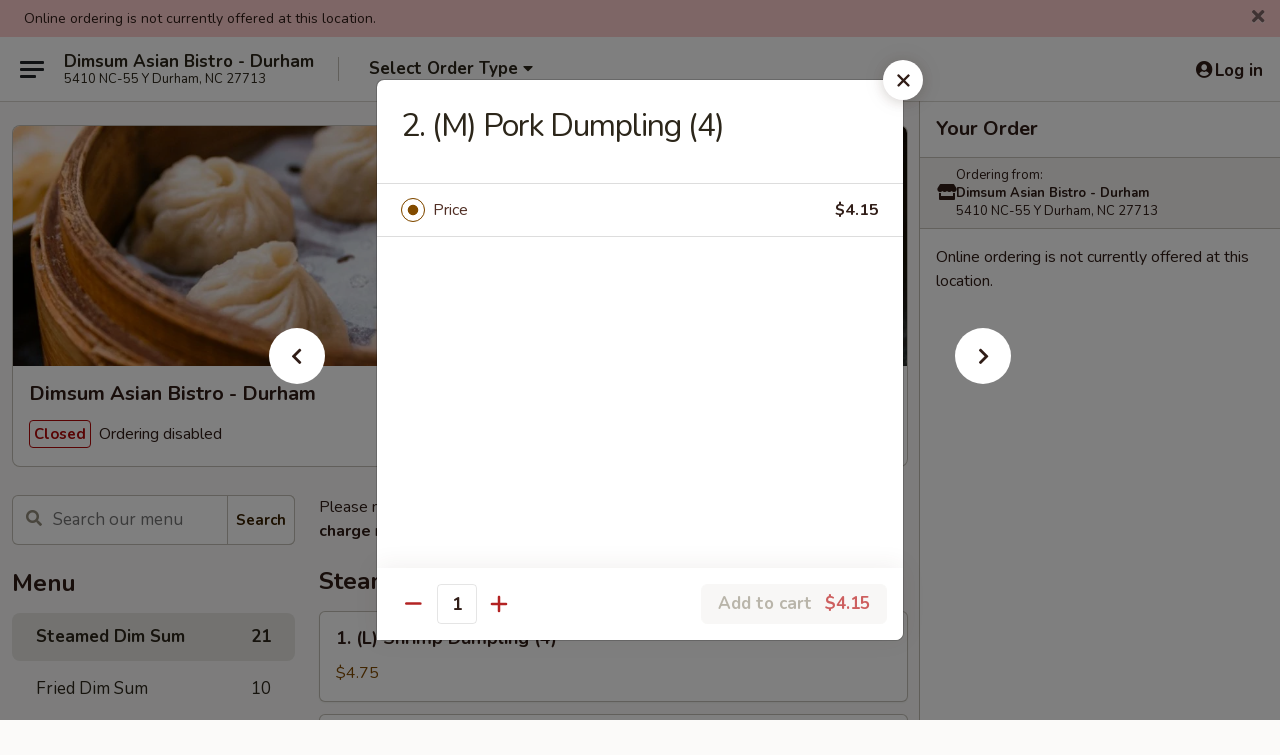

--- FILE ---
content_type: text/html; charset=UTF-8
request_url: https://www.dimsumdurham.com/order/main/steamed-dim-sum/2-m-pork-dumpling-4
body_size: 28412
content:
<!DOCTYPE html>

<html class="no-js css-scroll" lang="en">
	<head>
		<meta charset="utf-8" />
		<meta http-equiv="X-UA-Compatible" content="IE=edge,chrome=1" />

				<title>Dimsum Asian Bistro - Durham | 2. (M) Pork Dumpling (4) | Steamed Dim Sum</title>
		<meta name="description" content="Order online for delivery and takeout: 2. (M) Pork Dumpling (4) from Dimsum Asian Bistro - Durham. Serving the best Chinese in Durham, NC." />		<meta name="keywords" content="dimsum durham, dimsum asian bistro, dimsum asian bistro durham, dimsum asian bistro menu, durham chinese takeout, durham chinese food, durham chinese restaurants, chinese takeout, best chinese food in durham, chinese restaurants in durham, chinese restaurants near me, chinese food near me," />		<meta name="viewport" content="width=device-width, initial-scale=1.0">

		<meta property="og:type" content="website">
		<meta property="og:title" content="Dimsum Asian Bistro - Durham | 2. (M) Pork Dumpling (4) | Steamed Dim Sum">
		<meta property="og:description" content="Order online for delivery and takeout: 2. (M) Pork Dumpling (4) from Dimsum Asian Bistro - Durham. Serving the best Chinese in Durham, NC.">

		<meta name="twitter:card" content="summary_large_image">
		<meta name="twitter:title" content="Dimsum Asian Bistro - Durham | 2. (M) Pork Dumpling (4) | Steamed Dim Sum">
		<meta name="twitter:description" content="Order online for delivery and takeout: 2. (M) Pork Dumpling (4) from Dimsum Asian Bistro - Durham. Serving the best Chinese in Durham, NC.">
					<meta property="og:image" content="https://imagedelivery.net/9lr8zq_Jvl7h6OFWqEi9IA/d6c7caf3-4ccb-4ea6-626a-0353305fe100/public" />
			<meta name="twitter:image" content="https://imagedelivery.net/9lr8zq_Jvl7h6OFWqEi9IA/d6c7caf3-4ccb-4ea6-626a-0353305fe100/public" />
		
		<meta name="apple-mobile-web-app-status-bar-style" content="black">
		<meta name="mobile-web-app-capable" content="yes">
					<link rel="canonical" href="https://www.dimsumdurham.com/order/main/steamed-dim-sum/2-m-pork-dumpling-4"/>
						<link rel="shortcut icon" href="https://imagedelivery.net/9lr8zq_Jvl7h6OFWqEi9IA/e9ad83b4-cab8-4379-3412-d70327601c00/public" type="image/png" />
			
		<link type="text/css" rel="stylesheet" href="/min/g=css4.0&amp;1768421684" />
		<link rel="stylesheet" href="//ajax.googleapis.com/ajax/libs/jqueryui/1.10.1/themes/base/minified/jquery-ui.min.css" />
		<link href='//fonts.googleapis.com/css?family=Open+Sans:400italic,400,700' rel='stylesheet' type='text/css' />
		<script src="https://kit.fontawesome.com/a4edb6363d.js" crossorigin="anonymous"></script>

		<style>
								.home_hero, .menu_hero{ background-image: url(https://imagedelivery.net/9lr8zq_Jvl7h6OFWqEi9IA/361df445-04fb-42ab-5475-f8a50ab1a200/public); }
					@media
					(-webkit-min-device-pixel-ratio: 1.25),
					(min-resolution: 120dpi){
						/* Retina header*/
						.home_hero, .menu_hero{ background-image: url(https://imagedelivery.net/9lr8zq_Jvl7h6OFWqEi9IA/755f0806-2ecc-4299-6498-f774b288b500/public); }
					}
															/*body{  } */

					
		</style>

		<style type="text/css">div.menuItem_2268238, li.menuItem_2268238, div.menuItem_2268239, li.menuItem_2268239, div.menuItem_2268240, li.menuItem_2268240, div.menuItem_2268241, li.menuItem_2268241, div.menuItem_2268242, li.menuItem_2268242, div.menuItem_2268243, li.menuItem_2268243, div.menuItem_2268244, li.menuItem_2268244, div.menuItem_2268245, li.menuItem_2268245, div.menuItem_2268246, li.menuItem_2268246, div.menuItem_2268311, li.menuItem_2268311, div.menuItem_2268312, li.menuItem_2268312, div.menuItem_2268313, li.menuItem_2268313, div.menuItem_2268314, li.menuItem_2268314, div.menuItem_2268315, li.menuItem_2268315, div.menuItem_2268316, li.menuItem_2268316, div.menuItem_2268317, li.menuItem_2268317, div.menuItem_2268318, li.menuItem_2268318, div.menuItem_2268319, li.menuItem_2268319 {display:none !important;}</style><script type="text/javascript">window.UNAVAILABLE_MENU_IDS = [2268238,2268239,2268240,2268241,2268242,2268243,2268244,2268245,2268246,2268311,2268312,2268313,2268314,2268315,2268316,2268317,2268318,2268319]</script>
		<script type="text/javascript">
			var UrlTag = "dimsumdurham";
			var template = 'defaultv4';
			var formname = 'ordering3';
			var menulink = 'https://www.dimsumdurham.com/order/main';
			var checkoutlink = 'https://www.dimsumdurham.com/checkout';
		</script>
		<script>
			/* http://writing.colin-gourlay.com/safely-using-ready-before-including-jquery/ */
			(function(w,d,u){w.readyQ=[];w.bindReadyQ=[];function p(x,y){if(x=="ready"){w.bindReadyQ.push(y);}else{w.readyQ.push(x);}};var a={ready:p,bind:p};w.$=w.jQuery=function(f){if(f===d||f===u){return a}else{p(f)}}})(window,document)
		</script>

		<script type="application/ld+json">{
    "@context": "http://schema.org",
    "@type": "Menu",
    "url": "https://www.dimsumdurham.com/order/main",
    "mainEntityOfPage": "https://www.dimsumdurham.com/order/main",
    "inLanguage": "English",
    "name": "Main",
    "description": "Please note: requests for additional items or special preparation may incur an <b>extra charge</b> not calculated on your online order.",
    "hasMenuSection": [
        {
            "@type": "MenuSection",
            "url": "https://www.dimsumdurham.com/order/main/steamed-dim-sum",
            "name": "Steamed Dim Sum",
            "hasMenuItem": [
                {
                    "@type": "MenuItem",
                    "name": "2. (M) Pork Dumpling (4)",
                    "url": "https://www.dimsumdurham.com/order/main/steamed-dim-sum/2-m-pork-dumpling-4"
                }
            ]
        }
    ]
}</script>
<!-- Google Tag Manager -->
<script>
	window.dataLayer = window.dataLayer || [];
	let data = {
		account: 'dimsumdurham',
		context: 'direct',
		templateVersion: 4,
		rid: 66	}
		dataLayer.push(data);
	(function(w,d,s,l,i){w[l]=w[l]||[];w[l].push({'gtm.start':
		new Date().getTime(),event:'gtm.js'});var f=d.getElementsByTagName(s)[0],
		j=d.createElement(s),dl=l!='dataLayer'?'&l='+l:'';j.async=true;j.src=
		'https://www.googletagmanager.com/gtm.js?id='+i+dl;f.parentNode.insertBefore(j,f);
		})(window,document,'script','dataLayer','GTM-K9P93M');

	function gtag() { dataLayer.push(arguments); }
</script>

			<script async src="https://www.googletagmanager.com/gtag/js?id=G-ST6KQJ4B9B"></script>
	
	<script>
		
		gtag('js', new Date());

		
					gtag('config', "G-ST6KQJ4B9B");
			</script>
		<link href="https://fonts.googleapis.com/css?family=Open+Sans:400,600,700|Nunito:400,700" rel="stylesheet" />
	</head>

	<body
		data-event-on:customer_registered="window.location.reload()"
		data-event-on:customer_logged_in="window.location.reload()"
		data-event-on:customer_logged_out="window.location.reload()"
	>
		<a class="skip-to-content-link" href="#main">Skip to content</a>
				<!-- Google Tag Manager (noscript) -->
		<noscript><iframe src="https://www.googletagmanager.com/ns.html?id=GTM-K9P93M" height="0" width="0" style="display:none;visibility:hidden"></iframe></noscript>
		<!-- End Google Tag Manager (noscript) -->
						<!-- wrapper starts -->
		<div class="wrapper">
			<div style="grid-area: header-announcements">
				<div id="upgradeBrowserBanner" class="alert alert-warning mb-0 rounded-0 py-4" style="display:none;">
	<div class="alert-icon"><i class="fas fa-warning" aria-hidden="true"></i></div>
	<div>
		<strong>We're sorry, but the Web browser you are using is not supported.</strong> <br/> Please upgrade your browser or try a different one to use this Website. Supported browsers include:<br/>
		<ul class="list-unstyled">
			<li class="mt-2"><a href="https://www.google.com/chrome" target="_blank" rel="noopener noreferrer" class="simple-link"><i class="fab fa-chrome"></i> Chrome</a></li>
			<li class="mt-2"><a href="https://www.mozilla.com/firefox/upgrade.html" target="_blank" rel="noopener noreferrer" class="simple-link"><i class="fab fa-firefox"></i> Firefox</a></li>
			<li class="mt-2"><a href="https://www.microsoft.com/en-us/windows/microsoft-edge" target="_blank" rel="noopener noreferrer" class="simple-link"><i class="fab fa-edge"></i> Edge</a></li>
			<li class="mt-2"><a href="http://www.apple.com/safari/" target="_blank" rel="noopener noreferrer" class="simple-link"><i class="fab fa-safari"></i> Safari</a></li>
		</ul>
	</div>
</div>
<script>
	var ua = navigator.userAgent;
	var match = ua.match(/Firefox\/([0-9]+)\./);
	var firefoxVersion = match ? parseInt(match[1]) : 1000;
	var match = ua.match(/Chrome\/([0-9]+)\./);
	var chromeVersion = match ? parseInt(match[1]) : 1000;
	var isIE = ua.indexOf('MSIE') > -1 || ua.indexOf('Trident') > -1;
	var upgradeBrowserBanner = document.getElementById('upgradeBrowserBanner');
	var isMatchesSupported = typeof(upgradeBrowserBanner.matches)!="undefined";
	var isEntriesSupported = typeof(Object.entries)!="undefined";
	//Safari version is verified with isEntriesSupported
	if (isIE || !isMatchesSupported || !isEntriesSupported || firefoxVersion <= 46 || chromeVersion <= 53) {
		upgradeBrowserBanner.style.display = 'flex';
	}
</script>				
				<!-- get closed sign if applicable. -->
									<div class="header-opensign" style="background-color:#fecece; font-size: .875em">
						Online ordering is not currently offered at this location.						<span href="#" role="button" class="close"><i class="fas fa-times fa-xs"></i></span>
					</div>
				
				
							</div>

						<div class="headerAndWtype" style="grid-area: header">
				<!-- Header Starts -->
				<header class="header">
										<div class="d-flex flex-column align-items-start flex-md-row align-items-md-center">
												<div class="logo_name_alt flex-shrink-0 d-flex align-items-center align-self-stretch pe-6 pe-md-0">
							
	<button
		type="button"
		class="eds_button btn btn-outline eds_button--shape-default eds_menu_button"
		data-bs-toggle="offcanvas" data-bs-target="#side-menu" aria-controls="side-menu" aria-label="Main menu"	><span aria-hidden="true"></span> <span aria-hidden="true"></span> <span aria-hidden="true"></span></button>

	
							<div class="d-flex flex-column align-items-center mx-auto align-items-md-start mx-md-0">
								<a
									class="eds-display-text-title-xs text-truncate title-container"
									href="https://www.dimsumdurham.com"
								>
									Dimsum Asian Bistro - Durham								</a>

																	<span class="eds-copy-text-s-regular text-center text-md-start address-container" title="5410 NC-55 Y Durham, NC 27713">
										5410 NC-55 Y Durham, NC 27713									</span>
															</div>
						</div>

																			<div class="eds-display-text-title-s d-none d-md-block border-start mx-4" style="width: 0">&nbsp;</div>

							<div class="header_order_options d-flex align-items-center  w-100 p-2p5 p-md-0">
																<div class="what">
									<button
	type="button"
	class="border-0 bg-transparent text-start"
	data-bs-toggle="modal"
	data-bs-target="#modal-order-options"
	aria-expanded="false"
	style="min-height: 44px"
>
	<div class="d-flex align-items-baseline gap-2">
		<div class="otype-name-label eds-copy-text-l-bold text-truncate" style="flex: 1" data-order-type-label>
			Select Order Type		</div>

		<i class="fa fa-fw fa-caret-down"></i>
	</div>

	<div
		class="otype-picker-label otype-address-label eds-interface-text-m-regular text-truncate hidden"
	>
			</div>
</button>

<script>
	$(function() {
		var $autoCompleteInputs = $('[data-autocomplete-address]');
		if ($autoCompleteInputs && $autoCompleteInputs.length) {
			$autoCompleteInputs.each(function() {
				let $input = $(this);
				let $deliveryAddressContainer = $input.parents('.deliveryAddressContainer').first();
				$input.autocomplete({
					source   : addressAC,
					minLength: 3,
					delay    : 300,
					select   : function(event, ui) {
						$.getJSON('/' + UrlTag + '/?form=addresslookup', {
							id: ui.item.id,
						}, function(data) {
							let location = data
							if (location.address.street.endsWith('Trl')) {
								location.address.street = location.address.street.replace('Trl', 'Trail')
							}
							let autoCompleteSuccess = $input.data('autocomplete-success');
							if (autoCompleteSuccess) {
								let autoCompleteSuccessFunction = window[autoCompleteSuccess];
								if (typeof autoCompleteSuccessFunction == "function") {
									autoCompleteSuccessFunction(location);
								}
							}

							let address = location.address

							$('#add-address-city, [data-autocompleted-city]').val(address.city)
							$('#add-address-state, [data-autocompleted-state]').val(address.stateCode)
							$('#add-address-zip, [data-autocompleted-zip]').val(address.postalCode)
							$('#add-address-latitude, [data-autocompleted-latitude]').val(location.position.lat)
							$('#add-address-longitude, [data-autocompleted-longitude]').val(location.position.lng)
							let streetAddress = (address.houseNumber || '') + ' ' + (address.street || '');
							$('#street-address-1, [data-autocompleted-street-address]').val(streetAddress)
							validateAddress($deliveryAddressContainer);
						})
					},
				})
				$input.attr('autocomplete', 'street-address')
			});
		}

		// autocomplete using Address autocomplete
		// jquery autocomplete needs 2 fields: title and value
		// id holds the LocationId which can be used at a later stage to get the coordinate of the selected choice
		function addressAC(query, callback) {
			//we don't actually want to search until they've entered the street number and at least one character
			words = query.term.trim().split(' ')
			if (words.length < 2) {
				return false
			}

			$.getJSON('/' + UrlTag + '/?form=addresssuggest', { q: query.term }, function(data) {
				var addresses = data.items
				addresses = addresses.map(addr => {
					if ((addr.address.label || '').endsWith('Trl')) {
						addr.address.label = addr.address.label.replace('Trl', 'Trail')
					}
					let streetAddress = (addr.address.label || '')
					return {
						label: streetAddress,
						value: streetAddress,
						id   : addr.id,
					}
				})

				return callback(addresses)
			})
		}

				$('[data-address-from-current-loc]').on('click', function(e) {
			let $streetAddressContainer = $(this).parents('.street-address-container').first();
			let $deliveryAddressContainer = $(this).parents('.deliveryAddressContainer').first();
			e.preventDefault();
			if(navigator.geolocation) {
				navigator.geolocation.getCurrentPosition(position => {
					$.getJSON('/' + UrlTag + '/?form=addresssuggest', {
						at: position.coords.latitude + "," + position.coords.longitude
					}, function(data) {
						let location = data.items[0];
						let address = location.address
						$streetAddressContainer.find('.input-street-address').val((address.houseNumber ? address.houseNumber : '') + ' ' + (address.street ? address.street : ''));
						$('#add-address-city').val(address.city ? address.city : '');
						$('#add-address-state').val(address.state ? address.state : '');
						$('#add-address-zip').val(address.postalCode ? address.postalCode : '');
						$('#add-address-latitude').val(location.position.lat ? location.position.lat : '');
						$('#add-address-longitude').val(location.position.lng ? location.position.lng : '');
						validateAddress($deliveryAddressContainer, 0);
					});
				});
			} else {
				alert("Geolocation is not supported by this browser!");
			}
		});
	});

	function autoCompleteSuccess(location)
	{
		if (location && location.address) {
			let address = location.address

			let streetAddress = (address.houseNumber || '') + ' ' + (address.street || '');
			$.ajax({
				url: '/' + UrlTag + '/?form=saveformfields',
				data: {
					'param_full~address_s_n_255': streetAddress + ', ' + address.city + ', ' + address.state,
					'param_street~address_s_n_255': streetAddress,
					'param_city_s_n_90': address.city,
					'param_state_s_n_2': address.state,
					'param_zip~code_z_n_10': address.postalCode,
				}
			});
		}
	}
</script>
								</div>

																							</div>
						
												<div class="position-absolute top-0 end-0 pe-2 py-2p5">
							
	<div id="login-status" >
					
	<button
		type="button"
		class="eds_button btn btn-outline eds_button--shape-default px-2 text-nowrap"
		aria-label="Log in" style="color: currentColor" data-bs-toggle="modal" data-bs-target="#login-modal"	><i
		class="eds_icon fa fa-lg fa-fw fa-user-circle d-block d-lg-none"
		style="font-family: &quot;Font Awesome 5 Pro&quot;; "	></i>

	 <div class="d-none d-lg-flex align-items-baseline gap-2">
	<i
		class="eds_icon fa fa-fw fa-user-circle"
		style="font-family: &quot;Font Awesome 5 Pro&quot;; "	></i>

	<div class="profile-container text-truncate">Log in</div></div></button>

				</div>

							</div>
					</div>

															
	<aside		data-eds-id="6969caf22f0d3"
		class="eds_side_menu offcanvas offcanvas-start text-dark "
		tabindex="-1"
				id="side-menu" data-event-on:menu_selected="this.dispatchEvent(new CustomEvent('eds.hide'))" data-event-on:category_selected="this.dispatchEvent(new CustomEvent('eds.hide'))"	>
		
		<div class="eds_side_menu-body offcanvas-body d-flex flex-column p-0 css-scroll">
										<div
					class="eds_side_menu-close position-absolute top-0 end-0 pt-3 pe-3 "
					style="z-index: 1"
				>
					
	<button
		type="button"
		class="eds_button btn btn-outline-secondary eds_button--shape-circle"
		data-bs-dismiss="offcanvas" data-bs-target="[data-eds-id=&quot;6969caf22f0d3&quot;]" aria-label="Close"	><i
		class="eds_icon fa fa-fw fa-close"
		style="font-family: &quot;Font Awesome 5 Pro&quot;; "	></i></button>

					</div>
			
			<div class="restaurant-info border-bottom border-light p-3">
							<p class="eds-display-text-title-xs mb-0 me-2 pe-4">Dimsum Asian Bistro - Durham</p>

			<div class="eds-copy-text-s-regular me-2 pe-4">
			5410 NC-55 Y Durham, NC 27713		</div>
						</div>

																	
	<div class="border-bottom border-light p-3">
		
		
			<details
				class="eds_list eds_list--border-none" open				data-menu-id="18195"
									data-event-on:document_ready="this.open = localStorage.getItem('menu-open-18195') !== 'false'"
										onclick="localStorage.setItem('menu-open-18195', !this.open)"
							>
									<summary class="eds-copy-text-l-regular list-unstyled rounded-3 mb-1 " tabindex="0">
						<h2 class="eds-display-text-title-m m-0 p-0">
															
	<i
		class="eds_icon fas fa-fw fa-chevron-right"
		style="font-family: &quot;Font Awesome 5 Pro&quot;; "	></i>

															Menu
						</h2>
					</summary>
										<div class="mb-3"></div>
				
																		
									<a
						class="eds_list-item eds-copy-text-l-regular list-unstyled rounded-3 mb-1 px-3 px-lg-4 py-2p5 d-flex active"
						data-event-on:category_pinned="(category) => $(this).toggleClass('active', category.id === '238122')"
						href="https://www.dimsumdurham.com/order/main/steamed-dim-sum"
						onclick="if (!event.ctrlKey) {
							const currentMenuIsActive = true || $(this).closest('details').find('summary').hasClass('active');
							if (currentMenuIsActive) {
								app.event.emit('category_selected', { id: '238122' });
							} else {
								app.event.emit('menu_selected', { menu_id: '18195', menu_description: &quot;Please note: requests for additional items or special preparation may incur an &lt;b&gt;extra charge&lt;\/b&gt; not calculated on your online order.&quot;, category_id: '238122' });
							}
															return false;
													}"
					>
						Steamed Dim Sum													<span class="ms-auto">21</span>
											</a>
									<a
						class="eds_list-item eds-copy-text-l-regular list-unstyled rounded-3 mb-1 px-3 px-lg-4 py-2p5 d-flex "
						data-event-on:category_pinned="(category) => $(this).toggleClass('active', category.id === '238123')"
						href="https://www.dimsumdurham.com/order/main/fried-dim-sum"
						onclick="if (!event.ctrlKey) {
							const currentMenuIsActive = true || $(this).closest('details').find('summary').hasClass('active');
							if (currentMenuIsActive) {
								app.event.emit('category_selected', { id: '238123' });
							} else {
								app.event.emit('menu_selected', { menu_id: '18195', menu_description: &quot;Please note: requests for additional items or special preparation may incur an &lt;b&gt;extra charge&lt;\/b&gt; not calculated on your online order.&quot;, category_id: '238123' });
							}
															return false;
													}"
					>
						Fried Dim Sum													<span class="ms-auto">10</span>
											</a>
									<a
						class="eds_list-item eds-copy-text-l-regular list-unstyled rounded-3 mb-1 px-3 px-lg-4 py-2p5 d-flex "
						data-event-on:category_pinned="(category) => $(this).toggleClass('active', category.id === '238124')"
						href="https://www.dimsumdurham.com/order/main/pan-fried-dim-sum"
						onclick="if (!event.ctrlKey) {
							const currentMenuIsActive = true || $(this).closest('details').find('summary').hasClass('active');
							if (currentMenuIsActive) {
								app.event.emit('category_selected', { id: '238124' });
							} else {
								app.event.emit('menu_selected', { menu_id: '18195', menu_description: &quot;Please note: requests for additional items or special preparation may incur an &lt;b&gt;extra charge&lt;\/b&gt; not calculated on your online order.&quot;, category_id: '238124' });
							}
															return false;
													}"
					>
						Pan Fried Dim Sum													<span class="ms-auto">11</span>
											</a>
									<a
						class="eds_list-item eds-copy-text-l-regular list-unstyled rounded-3 mb-1 px-3 px-lg-4 py-2p5 d-flex "
						data-event-on:category_pinned="(category) => $(this).toggleClass('active', category.id === '238138')"
						href="https://www.dimsumdurham.com/order/main/dessert"
						onclick="if (!event.ctrlKey) {
							const currentMenuIsActive = true || $(this).closest('details').find('summary').hasClass('active');
							if (currentMenuIsActive) {
								app.event.emit('category_selected', { id: '238138' });
							} else {
								app.event.emit('menu_selected', { menu_id: '18195', menu_description: &quot;Please note: requests for additional items or special preparation may incur an &lt;b&gt;extra charge&lt;\/b&gt; not calculated on your online order.&quot;, category_id: '238138' });
							}
															return false;
													}"
					>
						Dessert													<span class="ms-auto">3</span>
											</a>
									<a
						class="eds_list-item eds-copy-text-l-regular list-unstyled rounded-3 mb-1 px-3 px-lg-4 py-2p5 d-flex "
						data-event-on:category_pinned="(category) => $(this).toggleClass('active', category.id === '238131')"
						href="https://www.dimsumdurham.com/order/main/congee-lg-dim-sum"
						onclick="if (!event.ctrlKey) {
							const currentMenuIsActive = true || $(this).closest('details').find('summary').hasClass('active');
							if (currentMenuIsActive) {
								app.event.emit('category_selected', { id: '238131' });
							} else {
								app.event.emit('menu_selected', { menu_id: '18195', menu_description: &quot;Please note: requests for additional items or special preparation may incur an &lt;b&gt;extra charge&lt;\/b&gt; not calculated on your online order.&quot;, category_id: '238131' });
							}
															return false;
													}"
					>
						Congee (Lg.) Dim Sum													<span class="ms-auto">6</span>
											</a>
									<a
						class="eds_list-item eds-copy-text-l-regular list-unstyled rounded-3 mb-1 px-3 px-lg-4 py-2p5 d-flex "
						data-event-on:category_pinned="(category) => $(this).toggleClass('active', category.id === '238126')"
						href="https://www.dimsumdurham.com/order/main/appetizers"
						onclick="if (!event.ctrlKey) {
							const currentMenuIsActive = true || $(this).closest('details').find('summary').hasClass('active');
							if (currentMenuIsActive) {
								app.event.emit('category_selected', { id: '238126' });
							} else {
								app.event.emit('menu_selected', { menu_id: '18195', menu_description: &quot;Please note: requests for additional items or special preparation may incur an &lt;b&gt;extra charge&lt;\/b&gt; not calculated on your online order.&quot;, category_id: '238126' });
							}
															return false;
													}"
					>
						Appetizers													<span class="ms-auto">8</span>
											</a>
									<a
						class="eds_list-item eds-copy-text-l-regular list-unstyled rounded-3 mb-1 px-3 px-lg-4 py-2p5 d-flex "
						data-event-on:category_pinned="(category) => $(this).toggleClass('active', category.id === '238127')"
						href="https://www.dimsumdurham.com/order/main/soup"
						onclick="if (!event.ctrlKey) {
							const currentMenuIsActive = true || $(this).closest('details').find('summary').hasClass('active');
							if (currentMenuIsActive) {
								app.event.emit('category_selected', { id: '238127' });
							} else {
								app.event.emit('menu_selected', { menu_id: '18195', menu_description: &quot;Please note: requests for additional items or special preparation may incur an &lt;b&gt;extra charge&lt;\/b&gt; not calculated on your online order.&quot;, category_id: '238127' });
							}
															return false;
													}"
					>
						Soup													<span class="ms-auto">2</span>
											</a>
									<a
						class="eds_list-item eds-copy-text-l-regular list-unstyled rounded-3 mb-1 px-3 px-lg-4 py-2p5 d-flex "
						data-event-on:category_pinned="(category) => $(this).toggleClass('active', category.id === '238130')"
						href="https://www.dimsumdurham.com/order/main/homemade-dumpling"
						onclick="if (!event.ctrlKey) {
							const currentMenuIsActive = true || $(this).closest('details').find('summary').hasClass('active');
							if (currentMenuIsActive) {
								app.event.emit('category_selected', { id: '238130' });
							} else {
								app.event.emit('menu_selected', { menu_id: '18195', menu_description: &quot;Please note: requests for additional items or special preparation may incur an &lt;b&gt;extra charge&lt;\/b&gt; not calculated on your online order.&quot;, category_id: '238130' });
							}
															return false;
													}"
					>
						Homemade Dumpling													<span class="ms-auto">12</span>
											</a>
									<a
						class="eds_list-item eds-copy-text-l-regular list-unstyled rounded-3 mb-1 px-3 px-lg-4 py-2p5 d-flex "
						data-event-on:category_pinned="(category) => $(this).toggleClass('active', category.id === '238128')"
						href="https://www.dimsumdurham.com/order/main/fried-rice"
						onclick="if (!event.ctrlKey) {
							const currentMenuIsActive = true || $(this).closest('details').find('summary').hasClass('active');
							if (currentMenuIsActive) {
								app.event.emit('category_selected', { id: '238128' });
							} else {
								app.event.emit('menu_selected', { menu_id: '18195', menu_description: &quot;Please note: requests for additional items or special preparation may incur an &lt;b&gt;extra charge&lt;\/b&gt; not calculated on your online order.&quot;, category_id: '238128' });
							}
															return false;
													}"
					>
						Fried Rice													<span class="ms-auto">5</span>
											</a>
									<a
						class="eds_list-item eds-copy-text-l-regular list-unstyled rounded-3 mb-1 px-3 px-lg-4 py-2p5 d-flex "
						data-event-on:category_pinned="(category) => $(this).toggleClass('active', category.id === '238129')"
						href="https://www.dimsumdurham.com/order/main/chinese-egg-noodle"
						onclick="if (!event.ctrlKey) {
							const currentMenuIsActive = true || $(this).closest('details').find('summary').hasClass('active');
							if (currentMenuIsActive) {
								app.event.emit('category_selected', { id: '238129' });
							} else {
								app.event.emit('menu_selected', { menu_id: '18195', menu_description: &quot;Please note: requests for additional items or special preparation may incur an &lt;b&gt;extra charge&lt;\/b&gt; not calculated on your online order.&quot;, category_id: '238129' });
							}
															return false;
													}"
					>
						Chinese Egg Noodle													<span class="ms-auto">14</span>
											</a>
									<a
						class="eds_list-item eds-copy-text-l-regular list-unstyled rounded-3 mb-1 px-3 px-lg-4 py-2p5 d-flex "
						data-event-on:category_pinned="(category) => $(this).toggleClass('active', category.id === '238133')"
						href="https://www.dimsumdurham.com/order/main/authentic-chinese"
						onclick="if (!event.ctrlKey) {
							const currentMenuIsActive = true || $(this).closest('details').find('summary').hasClass('active');
							if (currentMenuIsActive) {
								app.event.emit('category_selected', { id: '238133' });
							} else {
								app.event.emit('menu_selected', { menu_id: '18195', menu_description: &quot;Please note: requests for additional items or special preparation may incur an &lt;b&gt;extra charge&lt;\/b&gt; not calculated on your online order.&quot;, category_id: '238133' });
							}
															return false;
													}"
					>
						Authentic Chinese													<span class="ms-auto">6</span>
											</a>
									<a
						class="eds_list-item eds-copy-text-l-regular list-unstyled rounded-3 mb-1 px-3 px-lg-4 py-2p5 d-flex "
						data-event-on:category_pinned="(category) => $(this).toggleClass('active', category.id === '238134')"
						href="https://www.dimsumdurham.com/order/main/chicken"
						onclick="if (!event.ctrlKey) {
							const currentMenuIsActive = true || $(this).closest('details').find('summary').hasClass('active');
							if (currentMenuIsActive) {
								app.event.emit('category_selected', { id: '238134' });
							} else {
								app.event.emit('menu_selected', { menu_id: '18195', menu_description: &quot;Please note: requests for additional items or special preparation may incur an &lt;b&gt;extra charge&lt;\/b&gt; not calculated on your online order.&quot;, category_id: '238134' });
							}
															return false;
													}"
					>
						Chicken													<span class="ms-auto">9</span>
											</a>
									<a
						class="eds_list-item eds-copy-text-l-regular list-unstyled rounded-3 mb-1 px-3 px-lg-4 py-2p5 d-flex "
						data-event-on:category_pinned="(category) => $(this).toggleClass('active', category.id === '238135')"
						href="https://www.dimsumdurham.com/order/main/vegetables"
						onclick="if (!event.ctrlKey) {
							const currentMenuIsActive = true || $(this).closest('details').find('summary').hasClass('active');
							if (currentMenuIsActive) {
								app.event.emit('category_selected', { id: '238135' });
							} else {
								app.event.emit('menu_selected', { menu_id: '18195', menu_description: &quot;Please note: requests for additional items or special preparation may incur an &lt;b&gt;extra charge&lt;\/b&gt; not calculated on your online order.&quot;, category_id: '238135' });
							}
															return false;
													}"
					>
						Vegetables													<span class="ms-auto">11</span>
											</a>
									<a
						class="eds_list-item eds-copy-text-l-regular list-unstyled rounded-3 mb-1 px-3 px-lg-4 py-2p5 d-flex "
						data-event-on:category_pinned="(category) => $(this).toggleClass('active', category.id === '238137')"
						href="https://www.dimsumdurham.com/order/main/side-order-drinks"
						onclick="if (!event.ctrlKey) {
							const currentMenuIsActive = true || $(this).closest('details').find('summary').hasClass('active');
							if (currentMenuIsActive) {
								app.event.emit('category_selected', { id: '238137' });
							} else {
								app.event.emit('menu_selected', { menu_id: '18195', menu_description: &quot;Please note: requests for additional items or special preparation may incur an &lt;b&gt;extra charge&lt;\/b&gt; not calculated on your online order.&quot;, category_id: '238137' });
							}
															return false;
													}"
					>
						Side Order & Drinks													<span class="ms-auto">6</span>
											</a>
							</details>
		
			</div>

						
																	<nav>
							<ul class="eds_list eds_list--border-none border-bottom">
	<li class="eds_list-item">
		<a class="d-block p-3 " href="https://www.dimsumdurham.com">
			Home		</a>
	</li>

		
					<li class="eds_list-item">
					<a class="d-block p-3 " href="https://www.dimsumdurham.com/page/delivery-info" >
						Delivery Info					</a>
				</li>
			
			<li class="eds_list-item">
			<a class="d-block p-3 " href="https://www.dimsumdurham.com/locationinfo">
				Location &amp; Hours			</a>
		</li>
	
	<li class="eds_list-item">
		<a class="d-block p-3 " href="https://www.dimsumdurham.com/contact">
			Contact
		</a>
	</li>
</ul>
						</nav>

												<div class="eds-copy-text-s-regular p-3 d-lg-none">
							
<ul class="list-unstyled d-flex gap-2">
						<li><a href="https://www.facebook.com/DimsumAsianBistro/" target="new" aria-label="Opens in new tab" title="Opens in new tab" class="icon" title="Facebook"><i class="fab fa-facebook"></i><span class="sr-only">Facebook</span></a></li>
									<li><a href="https://www.yelp.com/biz/dim-sum-asian-bistro-durham-2?hrid=Fr1uEkcoeL5a0ba3P6dXqg&osq=hot+and+new+restaurants" target="new" aria-label="Opens in new tab" title="Opens in new tab" class="icon" title="Yelp"><i class="fab fa-yelp"></i><span class="sr-only">Yelp</span></a></li>
									<li><a href="https://www.tripadvisor.com/Restaurant_Review-g49092-d17529622-Reviews-Dim_Sum_Asian_Bistro-Durham_North_Carolina.html" target="new" aria-label="Opens in new tab" title="Opens in new tab" class="icon" title="TripAdvisor"><i class="fak fa-tripadvisor"></i><span class="sr-only">TripAdvisor</span></a></li>
				</ul>

<div><a href="http://chinesemenuonline.com">&copy; 2026 Online Ordering by Chinese Menu Online</a></div>
	<div>Explore the top Chinese food spots in Durham with <a href="https://www.springroll.com" target="_blank" title="Opens in new tab" aria-label="Opens in new tab">Springroll</a></div>

<ul class="list-unstyled mb-0 pt-3">
	<li><a href="https://www.dimsumdurham.com/reportbug">Technical Support</a></li>
	<li><a href="https://www.dimsumdurham.com/privacy">Privacy Policy</a></li>
	<li><a href="https://www.dimsumdurham.com/tos">Terms of Service</a></li>
	<li><a href="https://www.dimsumdurham.com/accessibility">Accessibility</a></li>
</ul>

This site is protected by reCAPTCHA and the Google <a href="https://policies.google.com/privacy">Privacy Policy</a> and <a href="https://policies.google.com/terms">Terms of Service</a> apply.
						</div>		</div>

		<script>
		{
			const container = document.querySelector('[data-eds-id="6969caf22f0d3"]');

						['show', 'hide', 'toggle', 'dispose'].forEach((eventName) => {
				container.addEventListener(`eds.${eventName}`, (e) => {
					bootstrap.Offcanvas.getOrCreateInstance(container)[eventName](
						...(Array.isArray(e.detail) ? e.detail : [e.detail])
					);
				});
			});
		}
		</script>
	</aside>

					</header>
			</div>

										<div class="container p-0" style="grid-area: hero">
					<section class="hero">
												<div class="menu_hero backbgbox position-relative" role="img" aria-label="Image of food offered at the restaurant">
									<div class="logo">
		<a class="logo-image" href="https://www.dimsumdurham.com">
			<img
				src="https://imagedelivery.net/9lr8zq_Jvl7h6OFWqEi9IA/d6c7caf3-4ccb-4ea6-626a-0353305fe100/public"
				srcset="https://imagedelivery.net/9lr8zq_Jvl7h6OFWqEi9IA/d6c7caf3-4ccb-4ea6-626a-0353305fe100/public 1x, https://imagedelivery.net/9lr8zq_Jvl7h6OFWqEi9IA/d6c7caf3-4ccb-4ea6-626a-0353305fe100/public 2x"				alt="Home"
			/>
		</a>
	</div>
						</div>

													<div class="p-3">
								<div class="pb-1">
									<h1 role="heading" aria-level="2" class="eds-display-text-title-s m-0 p-0">Dimsum Asian Bistro - Durham</h1>
																	</div>

								<div class="d-sm-flex align-items-baseline">
																			<div class="mt-2">
											
	<span
		class="eds_label eds_label--variant-error eds-interface-text-m-bold me-1 text-nowrap"
			>
		Closed	</span>

	Ordering disabled										</div>
									
									<div class="d-flex gap-2 ms-sm-auto mt-2">
																					
					<a
				class="eds_button btn btn-outline-secondary btn-sm col text-nowrap"
				href="https://www.dimsumdurham.com/locationinfo?lid=15088"
							>
				
	<i
		class="eds_icon fa fa-fw fa-info-circle"
		style="font-family: &quot;Font Awesome 5 Pro&quot;; "	></i>

	 Store info			</a>
		
												
																					
		<a
			class="eds_button btn btn-outline-secondary btn-sm col d-lg-none text-nowrap"
			href="tel:(919) 806-8899"
					>
			
	<i
		class="eds_icon fa fa-fw fa-phone"
		style="font-family: &quot;Font Awesome 5 Pro&quot;; transform: scale(-1, 1); "	></i>

	 Call us		</a>

												
																			</div>
								</div>
							</div>
											</section>
				</div>
			
						
										<div
					class="fixed_submit d-lg-none hidden pwa-pb-md-down"
					data-event-on:cart_updated="({ items }) => $(this).toggleClass('hidden', !items)"
				>
					<div
						data-async-on-event="order_type_updated, cart_updated"
						data-async-action="https://www.dimsumdurham.com//ajax/?form=minimum_order_value_warning&component=add_more"
						data-async-method="get"
					>
											</div>

					<div class="p-3">
						<button class="btn btn-primary btn-lg w-100" onclick="app.event.emit('show_cart')">
							View cart							<span
								class="eds-interface-text-m-regular"
								data-event-on:cart_updated="({ items, subtotal }) => {
									$(this).text(`(${items} ${items === 1 ? 'item' : 'items'}, ${subtotal})`);
								}"
							>
								(0 items, $0.00)
							</span>
						</button>
					</div>
				</div>
			
									<!-- Header ends -->
<main class="main_content menucategory_page pb-5" id="main">
	<div class="container">
		
		<div class="row menu_wrapper menu_category_wrapper menu_wrapper--no-menu-tabs">
			<section class="col-xl-4 d-none d-xl-block">
				
				<div id="location-menu" data-event-on:menu_items_loaded="$(this).stickySidebar('updateSticky')">
					
		<form
			method="GET"
			role="search"
			action="https://www.dimsumdurham.com/search"
			class="d-none d-xl-block mb-4"			novalidate
			onsubmit="if (!this.checkValidity()) event.preventDefault()"
		>
			<div class="position-relative">
				
	<label
		data-eds-id="6969caf22fca6"
		class="eds_formfield eds_formfield--size-large eds_formfield--variant-primary eds-copy-text-m-regular w-100"
		class="w-100"	>
		
		<div class="position-relative d-flex flex-column">
							<div class="eds_formfield-error eds-interface-text-m-bold" style="order: 1000"></div>
			
							<div class="eds_formfield-icon">
					<i
		class="eds_icon fa fa-fw fa-search"
		style="font-family: &quot;Font Awesome 5 Pro&quot;; "	></i>				</div>
										<input
					type="search"
					class="eds-copy-text-l-regular  "
										placeholder="Search our menu" name="search" autocomplete="off" spellcheck="false" value="" required aria-label="Search our menu" style="padding-right: 4.5rem; padding-left: 2.5rem;"				/>

				
							
			
	<i
		class="eds_icon fa fa-fw eds_formfield-validation"
		style="font-family: &quot;Font Awesome 5 Pro&quot;; "	></i>

	
					</div>

		
		<script>
		{
			const container = document.querySelector('[data-eds-id="6969caf22fca6"]');
			const input = container.querySelector('input, textarea, select');
			const error = container.querySelector('.eds_formfield-error');

			
						input.addEventListener('eds.validation.reset', () => {
				input.removeAttribute('data-validation');
				input.setCustomValidity('');
				error.innerHTML = '';
			});

						input.addEventListener('eds.validation.hide', () => {
				input.removeAttribute('data-validation');
			});

						input.addEventListener('eds.validation.success', (e) => {
				input.setCustomValidity('');
				input.setAttribute('data-validation', '');
				error.innerHTML = '';
			});

						input.addEventListener('eds.validation.warning', (e) => {
				input.setCustomValidity('');
				input.setAttribute('data-validation', '');
				error.innerHTML = e.detail;
			});

						input.addEventListener('eds.validation.error', (e) => {
				input.setCustomValidity(e.detail);
				input.checkValidity(); 				input.setAttribute('data-validation', '');
			});

			input.addEventListener('invalid', (e) => {
				error.innerHTML = input.validationMessage;
			});

								}
		</script>
	</label>

	
				<div class="position-absolute top-0 end-0">
					
	<button
		type="submit"
		class="eds_button btn btn-outline-secondary btn-sm eds_button--shape-default align-self-baseline rounded-0 rounded-end px-2"
		style="height: 50px; --bs-border-radius: 6px"	>Search</button>

					</div>
			</div>
		</form>

												
	<div >
		
		
			<details
				class="eds_list eds_list--border-none" open				data-menu-id="18195"
							>
									<summary class="eds-copy-text-l-regular list-unstyled rounded-3 mb-1 pe-none" tabindex="0">
						<h2 class="eds-display-text-title-m m-0 p-0">
														Menu
						</h2>
					</summary>
										<div class="mb-3"></div>
				
																		
									<a
						class="eds_list-item eds-copy-text-l-regular list-unstyled rounded-3 mb-1 px-3 px-lg-4 py-2p5 d-flex active"
						data-event-on:category_pinned="(category) => $(this).toggleClass('active', category.id === '238122')"
						href="https://www.dimsumdurham.com/order/main/steamed-dim-sum"
						onclick="if (!event.ctrlKey) {
							const currentMenuIsActive = true || $(this).closest('details').find('summary').hasClass('active');
							if (currentMenuIsActive) {
								app.event.emit('category_selected', { id: '238122' });
							} else {
								app.event.emit('menu_selected', { menu_id: '18195', menu_description: &quot;Please note: requests for additional items or special preparation may incur an &lt;b&gt;extra charge&lt;\/b&gt; not calculated on your online order.&quot;, category_id: '238122' });
							}
															return false;
													}"
					>
						Steamed Dim Sum													<span class="ms-auto">21</span>
											</a>
									<a
						class="eds_list-item eds-copy-text-l-regular list-unstyled rounded-3 mb-1 px-3 px-lg-4 py-2p5 d-flex "
						data-event-on:category_pinned="(category) => $(this).toggleClass('active', category.id === '238123')"
						href="https://www.dimsumdurham.com/order/main/fried-dim-sum"
						onclick="if (!event.ctrlKey) {
							const currentMenuIsActive = true || $(this).closest('details').find('summary').hasClass('active');
							if (currentMenuIsActive) {
								app.event.emit('category_selected', { id: '238123' });
							} else {
								app.event.emit('menu_selected', { menu_id: '18195', menu_description: &quot;Please note: requests for additional items or special preparation may incur an &lt;b&gt;extra charge&lt;\/b&gt; not calculated on your online order.&quot;, category_id: '238123' });
							}
															return false;
													}"
					>
						Fried Dim Sum													<span class="ms-auto">10</span>
											</a>
									<a
						class="eds_list-item eds-copy-text-l-regular list-unstyled rounded-3 mb-1 px-3 px-lg-4 py-2p5 d-flex "
						data-event-on:category_pinned="(category) => $(this).toggleClass('active', category.id === '238124')"
						href="https://www.dimsumdurham.com/order/main/pan-fried-dim-sum"
						onclick="if (!event.ctrlKey) {
							const currentMenuIsActive = true || $(this).closest('details').find('summary').hasClass('active');
							if (currentMenuIsActive) {
								app.event.emit('category_selected', { id: '238124' });
							} else {
								app.event.emit('menu_selected', { menu_id: '18195', menu_description: &quot;Please note: requests for additional items or special preparation may incur an &lt;b&gt;extra charge&lt;\/b&gt; not calculated on your online order.&quot;, category_id: '238124' });
							}
															return false;
													}"
					>
						Pan Fried Dim Sum													<span class="ms-auto">11</span>
											</a>
									<a
						class="eds_list-item eds-copy-text-l-regular list-unstyled rounded-3 mb-1 px-3 px-lg-4 py-2p5 d-flex "
						data-event-on:category_pinned="(category) => $(this).toggleClass('active', category.id === '238138')"
						href="https://www.dimsumdurham.com/order/main/dessert"
						onclick="if (!event.ctrlKey) {
							const currentMenuIsActive = true || $(this).closest('details').find('summary').hasClass('active');
							if (currentMenuIsActive) {
								app.event.emit('category_selected', { id: '238138' });
							} else {
								app.event.emit('menu_selected', { menu_id: '18195', menu_description: &quot;Please note: requests for additional items or special preparation may incur an &lt;b&gt;extra charge&lt;\/b&gt; not calculated on your online order.&quot;, category_id: '238138' });
							}
															return false;
													}"
					>
						Dessert													<span class="ms-auto">3</span>
											</a>
									<a
						class="eds_list-item eds-copy-text-l-regular list-unstyled rounded-3 mb-1 px-3 px-lg-4 py-2p5 d-flex "
						data-event-on:category_pinned="(category) => $(this).toggleClass('active', category.id === '238131')"
						href="https://www.dimsumdurham.com/order/main/congee-lg-dim-sum"
						onclick="if (!event.ctrlKey) {
							const currentMenuIsActive = true || $(this).closest('details').find('summary').hasClass('active');
							if (currentMenuIsActive) {
								app.event.emit('category_selected', { id: '238131' });
							} else {
								app.event.emit('menu_selected', { menu_id: '18195', menu_description: &quot;Please note: requests for additional items or special preparation may incur an &lt;b&gt;extra charge&lt;\/b&gt; not calculated on your online order.&quot;, category_id: '238131' });
							}
															return false;
													}"
					>
						Congee (Lg.) Dim Sum													<span class="ms-auto">6</span>
											</a>
									<a
						class="eds_list-item eds-copy-text-l-regular list-unstyled rounded-3 mb-1 px-3 px-lg-4 py-2p5 d-flex "
						data-event-on:category_pinned="(category) => $(this).toggleClass('active', category.id === '238126')"
						href="https://www.dimsumdurham.com/order/main/appetizers"
						onclick="if (!event.ctrlKey) {
							const currentMenuIsActive = true || $(this).closest('details').find('summary').hasClass('active');
							if (currentMenuIsActive) {
								app.event.emit('category_selected', { id: '238126' });
							} else {
								app.event.emit('menu_selected', { menu_id: '18195', menu_description: &quot;Please note: requests for additional items or special preparation may incur an &lt;b&gt;extra charge&lt;\/b&gt; not calculated on your online order.&quot;, category_id: '238126' });
							}
															return false;
													}"
					>
						Appetizers													<span class="ms-auto">8</span>
											</a>
									<a
						class="eds_list-item eds-copy-text-l-regular list-unstyled rounded-3 mb-1 px-3 px-lg-4 py-2p5 d-flex "
						data-event-on:category_pinned="(category) => $(this).toggleClass('active', category.id === '238127')"
						href="https://www.dimsumdurham.com/order/main/soup"
						onclick="if (!event.ctrlKey) {
							const currentMenuIsActive = true || $(this).closest('details').find('summary').hasClass('active');
							if (currentMenuIsActive) {
								app.event.emit('category_selected', { id: '238127' });
							} else {
								app.event.emit('menu_selected', { menu_id: '18195', menu_description: &quot;Please note: requests for additional items or special preparation may incur an &lt;b&gt;extra charge&lt;\/b&gt; not calculated on your online order.&quot;, category_id: '238127' });
							}
															return false;
													}"
					>
						Soup													<span class="ms-auto">2</span>
											</a>
									<a
						class="eds_list-item eds-copy-text-l-regular list-unstyled rounded-3 mb-1 px-3 px-lg-4 py-2p5 d-flex "
						data-event-on:category_pinned="(category) => $(this).toggleClass('active', category.id === '238130')"
						href="https://www.dimsumdurham.com/order/main/homemade-dumpling"
						onclick="if (!event.ctrlKey) {
							const currentMenuIsActive = true || $(this).closest('details').find('summary').hasClass('active');
							if (currentMenuIsActive) {
								app.event.emit('category_selected', { id: '238130' });
							} else {
								app.event.emit('menu_selected', { menu_id: '18195', menu_description: &quot;Please note: requests for additional items or special preparation may incur an &lt;b&gt;extra charge&lt;\/b&gt; not calculated on your online order.&quot;, category_id: '238130' });
							}
															return false;
													}"
					>
						Homemade Dumpling													<span class="ms-auto">12</span>
											</a>
									<a
						class="eds_list-item eds-copy-text-l-regular list-unstyled rounded-3 mb-1 px-3 px-lg-4 py-2p5 d-flex "
						data-event-on:category_pinned="(category) => $(this).toggleClass('active', category.id === '238128')"
						href="https://www.dimsumdurham.com/order/main/fried-rice"
						onclick="if (!event.ctrlKey) {
							const currentMenuIsActive = true || $(this).closest('details').find('summary').hasClass('active');
							if (currentMenuIsActive) {
								app.event.emit('category_selected', { id: '238128' });
							} else {
								app.event.emit('menu_selected', { menu_id: '18195', menu_description: &quot;Please note: requests for additional items or special preparation may incur an &lt;b&gt;extra charge&lt;\/b&gt; not calculated on your online order.&quot;, category_id: '238128' });
							}
															return false;
													}"
					>
						Fried Rice													<span class="ms-auto">5</span>
											</a>
									<a
						class="eds_list-item eds-copy-text-l-regular list-unstyled rounded-3 mb-1 px-3 px-lg-4 py-2p5 d-flex "
						data-event-on:category_pinned="(category) => $(this).toggleClass('active', category.id === '238129')"
						href="https://www.dimsumdurham.com/order/main/chinese-egg-noodle"
						onclick="if (!event.ctrlKey) {
							const currentMenuIsActive = true || $(this).closest('details').find('summary').hasClass('active');
							if (currentMenuIsActive) {
								app.event.emit('category_selected', { id: '238129' });
							} else {
								app.event.emit('menu_selected', { menu_id: '18195', menu_description: &quot;Please note: requests for additional items or special preparation may incur an &lt;b&gt;extra charge&lt;\/b&gt; not calculated on your online order.&quot;, category_id: '238129' });
							}
															return false;
													}"
					>
						Chinese Egg Noodle													<span class="ms-auto">14</span>
											</a>
									<a
						class="eds_list-item eds-copy-text-l-regular list-unstyled rounded-3 mb-1 px-3 px-lg-4 py-2p5 d-flex "
						data-event-on:category_pinned="(category) => $(this).toggleClass('active', category.id === '238133')"
						href="https://www.dimsumdurham.com/order/main/authentic-chinese"
						onclick="if (!event.ctrlKey) {
							const currentMenuIsActive = true || $(this).closest('details').find('summary').hasClass('active');
							if (currentMenuIsActive) {
								app.event.emit('category_selected', { id: '238133' });
							} else {
								app.event.emit('menu_selected', { menu_id: '18195', menu_description: &quot;Please note: requests for additional items or special preparation may incur an &lt;b&gt;extra charge&lt;\/b&gt; not calculated on your online order.&quot;, category_id: '238133' });
							}
															return false;
													}"
					>
						Authentic Chinese													<span class="ms-auto">6</span>
											</a>
									<a
						class="eds_list-item eds-copy-text-l-regular list-unstyled rounded-3 mb-1 px-3 px-lg-4 py-2p5 d-flex "
						data-event-on:category_pinned="(category) => $(this).toggleClass('active', category.id === '238134')"
						href="https://www.dimsumdurham.com/order/main/chicken"
						onclick="if (!event.ctrlKey) {
							const currentMenuIsActive = true || $(this).closest('details').find('summary').hasClass('active');
							if (currentMenuIsActive) {
								app.event.emit('category_selected', { id: '238134' });
							} else {
								app.event.emit('menu_selected', { menu_id: '18195', menu_description: &quot;Please note: requests for additional items or special preparation may incur an &lt;b&gt;extra charge&lt;\/b&gt; not calculated on your online order.&quot;, category_id: '238134' });
							}
															return false;
													}"
					>
						Chicken													<span class="ms-auto">9</span>
											</a>
									<a
						class="eds_list-item eds-copy-text-l-regular list-unstyled rounded-3 mb-1 px-3 px-lg-4 py-2p5 d-flex "
						data-event-on:category_pinned="(category) => $(this).toggleClass('active', category.id === '238135')"
						href="https://www.dimsumdurham.com/order/main/vegetables"
						onclick="if (!event.ctrlKey) {
							const currentMenuIsActive = true || $(this).closest('details').find('summary').hasClass('active');
							if (currentMenuIsActive) {
								app.event.emit('category_selected', { id: '238135' });
							} else {
								app.event.emit('menu_selected', { menu_id: '18195', menu_description: &quot;Please note: requests for additional items or special preparation may incur an &lt;b&gt;extra charge&lt;\/b&gt; not calculated on your online order.&quot;, category_id: '238135' });
							}
															return false;
													}"
					>
						Vegetables													<span class="ms-auto">11</span>
											</a>
									<a
						class="eds_list-item eds-copy-text-l-regular list-unstyled rounded-3 mb-1 px-3 px-lg-4 py-2p5 d-flex "
						data-event-on:category_pinned="(category) => $(this).toggleClass('active', category.id === '238137')"
						href="https://www.dimsumdurham.com/order/main/side-order-drinks"
						onclick="if (!event.ctrlKey) {
							const currentMenuIsActive = true || $(this).closest('details').find('summary').hasClass('active');
							if (currentMenuIsActive) {
								app.event.emit('category_selected', { id: '238137' });
							} else {
								app.event.emit('menu_selected', { menu_id: '18195', menu_description: &quot;Please note: requests for additional items or special preparation may incur an &lt;b&gt;extra charge&lt;\/b&gt; not calculated on your online order.&quot;, category_id: '238137' });
							}
															return false;
													}"
					>
						Side Order & Drinks													<span class="ms-auto">6</span>
											</a>
							</details>
		
			</div>

					</div>
			</section>

			<div class="col-xl-8 menu_main" style="scroll-margin-top: calc(var(--eds-category-offset, 64) * 1px + 0.5rem)">
												<div class="tab-content" id="nav-tabContent">
					<div class="tab-pane fade show active" role="tabpanel">
						
						

						
						<div class="category-item d-xl-none mb-2p5 break-out">
							<div class="category-item_title d-flex">
								<button type="button" class="flex-fill border-0 bg-transparent p-0" data-bs-toggle="modal" data-bs-target="#category-modal">
									<p class="position-relative">
										
	<i
		class="eds_icon fas fa-sm fa-fw fa-signal-alt-3"
		style="font-family: &quot;Font Awesome 5 Pro&quot;; transform: translateY(-20%) rotate(90deg) scale(-1, 1); "	></i>

											<span
											data-event-on:category_pinned="(category) => {
												$(this).text(category.name);
												history.replaceState(null, '', category.url);
											}"
										>Steamed Dim Sum</span>
									</p>
								</button>

																	
	<button
		type="button"
		class="eds_button btn btn-outline-secondary btn-sm eds_button--shape-default border-0 me-2p5 my-1"
		aria-label="Toggle search" onclick="app.event.emit('toggle_search', !$(this).hasClass('active'))" data-event-on:toggle_search="(showSearch) =&gt; $(this).toggleClass('active', showSearch)"	><i
		class="eds_icon fa fa-fw fa-search"
		style="font-family: &quot;Font Awesome 5 Pro&quot;; "	></i></button>

																</div>

							
		<form
			method="GET"
			role="search"
			action="https://www.dimsumdurham.com/search"
			class="px-3 py-2p5 hidden" data-event-on:toggle_search="(showSearch) =&gt; {
									$(this).toggle(showSearch);
									if (showSearch) {
										$(this).find('input').trigger('focus');
									}
								}"			novalidate
			onsubmit="if (!this.checkValidity()) event.preventDefault()"
		>
			<div class="position-relative">
				
	<label
		data-eds-id="6969caf231dca"
		class="eds_formfield eds_formfield--size-large eds_formfield--variant-primary eds-copy-text-m-regular w-100"
		class="w-100"	>
		
		<div class="position-relative d-flex flex-column">
							<div class="eds_formfield-error eds-interface-text-m-bold" style="order: 1000"></div>
			
							<div class="eds_formfield-icon">
					<i
		class="eds_icon fa fa-fw fa-search"
		style="font-family: &quot;Font Awesome 5 Pro&quot;; "	></i>				</div>
										<input
					type="search"
					class="eds-copy-text-l-regular  "
										placeholder="Search our menu" name="search" autocomplete="off" spellcheck="false" value="" required aria-label="Search our menu" style="padding-right: 4.5rem; padding-left: 2.5rem;"				/>

				
							
			
	<i
		class="eds_icon fa fa-fw eds_formfield-validation"
		style="font-family: &quot;Font Awesome 5 Pro&quot;; "	></i>

	
					</div>

		
		<script>
		{
			const container = document.querySelector('[data-eds-id="6969caf231dca"]');
			const input = container.querySelector('input, textarea, select');
			const error = container.querySelector('.eds_formfield-error');

			
						input.addEventListener('eds.validation.reset', () => {
				input.removeAttribute('data-validation');
				input.setCustomValidity('');
				error.innerHTML = '';
			});

						input.addEventListener('eds.validation.hide', () => {
				input.removeAttribute('data-validation');
			});

						input.addEventListener('eds.validation.success', (e) => {
				input.setCustomValidity('');
				input.setAttribute('data-validation', '');
				error.innerHTML = '';
			});

						input.addEventListener('eds.validation.warning', (e) => {
				input.setCustomValidity('');
				input.setAttribute('data-validation', '');
				error.innerHTML = e.detail;
			});

						input.addEventListener('eds.validation.error', (e) => {
				input.setCustomValidity(e.detail);
				input.checkValidity(); 				input.setAttribute('data-validation', '');
			});

			input.addEventListener('invalid', (e) => {
				error.innerHTML = input.validationMessage;
			});

								}
		</script>
	</label>

	
				<div class="position-absolute top-0 end-0">
					
	<button
		type="submit"
		class="eds_button btn btn-outline-secondary btn-sm eds_button--shape-default align-self-baseline rounded-0 rounded-end px-2"
		style="height: 50px; --bs-border-radius: 6px"	>Search</button>

					</div>
			</div>
		</form>

								</div>

						<div class="mb-4"
							data-event-on:menu_selected="(menu) => {
								const hasDescription = menu.menu_description && menu.menu_description.trim() !== '';
								$(this).html(menu.menu_description || '').toggle(hasDescription);
							}"
							style="">Please note: requests for additional items or special preparation may incur an <b>extra charge</b> not calculated on your online order.						</div>

						<div
							data-async-on-event="menu_selected"
							data-async-block="this"
							data-async-method="get"
							data-async-action="https://www.dimsumdurham.com/ajax/?form=menu_items"
							data-async-then="({ data }) => {
								app.event.emit('menu_items_loaded');
								if (data.category_id != null) {
									app.event.emit('category_selected', { id: data.category_id });
								}
							}"
						>
										<div
				data-category-id="238122"
				data-category-name="Steamed Dim Sum"
				data-category-url="https://www.dimsumdurham.com/order/main/steamed-dim-sum"
				data-category-menu-id="18195"
				style="scroll-margin-top: calc(var(--eds-category-offset, 64) * 1px + 0.5rem)"
				class="mb-4 pb-1"
			>
				<h2
					class="eds-display-text-title-m"
					data-event-on:category_selected="(category) => category.id === '238122' && app.nextTick(() => this.scrollIntoView({ behavior: Math.abs(this.getBoundingClientRect().top) > 2 * window.innerHeight ? 'instant' : 'auto' }))"
					style="scroll-margin-top: calc(var(--eds-category-offset, 64) * 1px + 0.5rem)"
				>Steamed Dim Sum</h2>

				
				<div class="menucat_list mt-3">
					<ul role="menu">
						
	<li
		class="
			menuItem_2268247								"
			>
		<a
			href="https://www.dimsumdurham.com/order/main/steamed-dim-sum/1-l-shrimp-dumpling-4"
			role="button"
			data-bs-toggle="modal"
			data-bs-target="#add_menu_item"
			data-load-menu-item="2268247"
			data-category-id="238122"
			data-change-url-on-click="https://www.dimsumdurham.com/order/main/steamed-dim-sum/1-l-shrimp-dumpling-4"
			data-change-url-group="menuitem"
			data-parent-url="https://www.dimsumdurham.com/order/main/steamed-dim-sum"
		>
			<span class="sr-only">1. (L) Shrimp Dumpling (4)</span>
		</a>

		<div class="content">
			<h3>1. (L) Shrimp Dumpling (4) </h3>
			<p></p>
			<span class="menuitempreview_pricevalue">$4.75</span> 		</div>

			</li>

	<li
		class="
			menuItem_2268248								"
			>
		<a
			href="https://www.dimsumdurham.com/order/main/steamed-dim-sum/2-m-pork-dumpling-4"
			role="button"
			data-bs-toggle="modal"
			data-bs-target="#add_menu_item"
			data-load-menu-item="2268248"
			data-category-id="238122"
			data-change-url-on-click="https://www.dimsumdurham.com/order/main/steamed-dim-sum/2-m-pork-dumpling-4"
			data-change-url-group="menuitem"
			data-parent-url="https://www.dimsumdurham.com/order/main/steamed-dim-sum"
		>
			<span class="sr-only">2. (M) Pork Dumpling (4)</span>
		</a>

		<div class="content">
			<h3>2. (M) Pork Dumpling (4) </h3>
			<p></p>
			<span class="menuitempreview_pricevalue">$4.15</span> 		</div>

			</li>

	<li
		class="
			menuItem_2268249								"
			>
		<a
			href="https://www.dimsumdurham.com/order/main/steamed-dim-sum/3-m-shrimp-green-chive-dumpling-3"
			role="button"
			data-bs-toggle="modal"
			data-bs-target="#add_menu_item"
			data-load-menu-item="2268249"
			data-category-id="238122"
			data-change-url-on-click="https://www.dimsumdurham.com/order/main/steamed-dim-sum/3-m-shrimp-green-chive-dumpling-3"
			data-change-url-group="menuitem"
			data-parent-url="https://www.dimsumdurham.com/order/main/steamed-dim-sum"
		>
			<span class="sr-only">3. (M) Shrimp Green Chive Dumpling (3)</span>
		</a>

		<div class="content">
			<h3>3. (M) Shrimp Green Chive Dumpling (3) </h3>
			<p></p>
			<span class="menuitempreview_pricevalue">$4.15</span> 		</div>

			</li>

	<li
		class="
			menuItem_2268250								"
			>
		<a
			href="https://www.dimsumdurham.com/order/main/steamed-dim-sum/4-t-pork-green-chive-dumpling-in-red-chili-sauce-5"
			role="button"
			data-bs-toggle="modal"
			data-bs-target="#add_menu_item"
			data-load-menu-item="2268250"
			data-category-id="238122"
			data-change-url-on-click="https://www.dimsumdurham.com/order/main/steamed-dim-sum/4-t-pork-green-chive-dumpling-in-red-chili-sauce-5"
			data-change-url-group="menuitem"
			data-parent-url="https://www.dimsumdurham.com/order/main/steamed-dim-sum"
		>
			<span class="sr-only">4. (T) Pork Green Chive Dumpling in Red Chili Sauce (5)</span>
		</a>

		<div class="content">
			<h3>4. (T) Pork Green Chive Dumpling in Red Chili Sauce (5) </h3>
			<p></p>
			<span class="menuitempreview_pricevalue">$7.35</span> 		</div>

			</li>

	<li
		class="
			menuItem_2268251								"
			>
		<a
			href="https://www.dimsumdurham.com/order/main/steamed-dim-sum/5-t-chicken-dumpling-in-red-chili-sauce-5"
			role="button"
			data-bs-toggle="modal"
			data-bs-target="#add_menu_item"
			data-load-menu-item="2268251"
			data-category-id="238122"
			data-change-url-on-click="https://www.dimsumdurham.com/order/main/steamed-dim-sum/5-t-chicken-dumpling-in-red-chili-sauce-5"
			data-change-url-group="menuitem"
			data-parent-url="https://www.dimsumdurham.com/order/main/steamed-dim-sum"
		>
			<span class="sr-only">5. (T) Chicken Dumpling in Red Chili Sauce (5)</span>
		</a>

		<div class="content">
			<h3>5. (T) Chicken Dumpling in Red Chili Sauce (5) </h3>
			<p></p>
			<span class="menuitempreview_pricevalue">$7.35</span> 		</div>

			</li>

	<li
		class="
			menuItem_2268252								"
			>
		<a
			href="https://www.dimsumdurham.com/order/main/steamed-dim-sum/6-t-beef-onion-dumpling-in-red-chili-sauce-5"
			role="button"
			data-bs-toggle="modal"
			data-bs-target="#add_menu_item"
			data-load-menu-item="2268252"
			data-category-id="238122"
			data-change-url-on-click="https://www.dimsumdurham.com/order/main/steamed-dim-sum/6-t-beef-onion-dumpling-in-red-chili-sauce-5"
			data-change-url-group="menuitem"
			data-parent-url="https://www.dimsumdurham.com/order/main/steamed-dim-sum"
		>
			<span class="sr-only">6. (T) Beef Onion Dumpling in Red Chili Sauce (5)</span>
		</a>

		<div class="content">
			<h3>6. (T) Beef Onion Dumpling in Red Chili Sauce (5) </h3>
			<p></p>
			<span class="menuitempreview_pricevalue">$7.35</span> 		</div>

			</li>

	<li
		class="
			menuItem_2268253								"
			>
		<a
			href="https://www.dimsumdurham.com/order/main/steamed-dim-sum/7-sp-pork-wonton-in-red-chili-sauce-6"
			role="button"
			data-bs-toggle="modal"
			data-bs-target="#add_menu_item"
			data-load-menu-item="2268253"
			data-category-id="238122"
			data-change-url-on-click="https://www.dimsumdurham.com/order/main/steamed-dim-sum/7-sp-pork-wonton-in-red-chili-sauce-6"
			data-change-url-group="menuitem"
			data-parent-url="https://www.dimsumdurham.com/order/main/steamed-dim-sum"
		>
			<span class="sr-only">7. (SP) Pork Wonton in Red Chili Sauce (6)</span>
		</a>

		<div class="content">
			<h3>7. (SP) Pork Wonton in Red Chili Sauce (6) </h3>
			<p></p>
			<span class="menuitempreview_pricevalue">$6.35</span> 		</div>

			</li>

	<li
		class="
			menuItem_2585176								"
			>
		<a
			href="https://www.dimsumdurham.com/order/main/steamed-dim-sum/8-sp-chicken-wonton-in-red-chili-sauce-6"
			role="button"
			data-bs-toggle="modal"
			data-bs-target="#add_menu_item"
			data-load-menu-item="2585176"
			data-category-id="238122"
			data-change-url-on-click="https://www.dimsumdurham.com/order/main/steamed-dim-sum/8-sp-chicken-wonton-in-red-chili-sauce-6"
			data-change-url-group="menuitem"
			data-parent-url="https://www.dimsumdurham.com/order/main/steamed-dim-sum"
		>
			<span class="sr-only">8. (SP) Chicken Wonton in Red Chili Sauce (6)</span>
		</a>

		<div class="content">
			<h3>8. (SP) Chicken Wonton in Red Chili Sauce (6) <em class="ticon hot" aria-hidden="true"></em></h3>
			<p></p>
			<span class="menuitempreview_pricevalue">$6.35</span> 		</div>

			</li>

	<li
		class="
			menuItem_2268254								"
			>
		<a
			href="https://www.dimsumdurham.com/order/main/steamed-dim-sum/8-m-steamed-bbq-pork-bun-3"
			role="button"
			data-bs-toggle="modal"
			data-bs-target="#add_menu_item"
			data-load-menu-item="2268254"
			data-category-id="238122"
			data-change-url-on-click="https://www.dimsumdurham.com/order/main/steamed-dim-sum/8-m-steamed-bbq-pork-bun-3"
			data-change-url-group="menuitem"
			data-parent-url="https://www.dimsumdurham.com/order/main/steamed-dim-sum"
		>
			<span class="sr-only">9. (M) Steamed BBQ Pork Bun (3)</span>
		</a>

		<div class="content">
			<h3>9. (M) Steamed BBQ Pork Bun (3) </h3>
			<p></p>
			<span class="menuitempreview_pricevalue">$4.15</span> 		</div>

			</li>

	<li
		class="
			menuItem_2268255								"
			>
		<a
			href="https://www.dimsumdurham.com/order/main/steamed-dim-sum/9-m-bbq-chicken-bun-3"
			role="button"
			data-bs-toggle="modal"
			data-bs-target="#add_menu_item"
			data-load-menu-item="2268255"
			data-category-id="238122"
			data-change-url-on-click="https://www.dimsumdurham.com/order/main/steamed-dim-sum/9-m-bbq-chicken-bun-3"
			data-change-url-group="menuitem"
			data-parent-url="https://www.dimsumdurham.com/order/main/steamed-dim-sum"
		>
			<span class="sr-only">10. (M) BBQ Chicken Bun (3)</span>
		</a>

		<div class="content">
			<h3>10. (M) BBQ Chicken Bun (3) </h3>
			<p></p>
			<span class="menuitempreview_pricevalue">$4.15</span> 		</div>

			</li>

	<li
		class="
			menuItem_2268256								"
			>
		<a
			href="https://www.dimsumdurham.com/order/main/steamed-dim-sum/10-s-egg-yolk-paste-bun-3"
			role="button"
			data-bs-toggle="modal"
			data-bs-target="#add_menu_item"
			data-load-menu-item="2268256"
			data-category-id="238122"
			data-change-url-on-click="https://www.dimsumdurham.com/order/main/steamed-dim-sum/10-s-egg-yolk-paste-bun-3"
			data-change-url-group="menuitem"
			data-parent-url="https://www.dimsumdurham.com/order/main/steamed-dim-sum"
		>
			<span class="sr-only">11. (M) Egg Yolk Paste Bun (3)</span>
		</a>

		<div class="content">
			<h3>11. (M) Egg Yolk Paste Bun (3) </h3>
			<p></p>
			<span class="menuitempreview_pricevalue">$4.15</span> 		</div>

			</li>

	<li
		class="
			menuItem_2268257								"
			>
		<a
			href="https://www.dimsumdurham.com/order/main/steamed-dim-sum/11-m-creamy-salt-egg-bun-3"
			role="button"
			data-bs-toggle="modal"
			data-bs-target="#add_menu_item"
			data-load-menu-item="2268257"
			data-category-id="238122"
			data-change-url-on-click="https://www.dimsumdurham.com/order/main/steamed-dim-sum/11-m-creamy-salt-egg-bun-3"
			data-change-url-group="menuitem"
			data-parent-url="https://www.dimsumdurham.com/order/main/steamed-dim-sum"
		>
			<span class="sr-only">12. (M) Creamy Salt Egg Bun (3)</span>
		</a>

		<div class="content">
			<h3>12. (M) Creamy Salt Egg Bun (3) </h3>
			<p></p>
			<span class="menuitempreview_pricevalue">$4.15</span> 		</div>

			</li>

	<li
		class="
			menuItem_2268258								"
			>
		<a
			href="https://www.dimsumdurham.com/order/main/steamed-dim-sum/12-l-stuffed-sticky-rice-w-chicken-2"
			role="button"
			data-bs-toggle="modal"
			data-bs-target="#add_menu_item"
			data-load-menu-item="2268258"
			data-category-id="238122"
			data-change-url-on-click="https://www.dimsumdurham.com/order/main/steamed-dim-sum/12-l-stuffed-sticky-rice-w-chicken-2"
			data-change-url-group="menuitem"
			data-parent-url="https://www.dimsumdurham.com/order/main/steamed-dim-sum"
		>
			<span class="sr-only">13. (L) Stuffed Sticky Rice w. Chicken (2)</span>
		</a>

		<div class="content">
			<h3>13. (L) Stuffed Sticky Rice w. Chicken (2) </h3>
			<p></p>
			<span class="menuitempreview_pricevalue">$4.75</span> 		</div>

			</li>

	<li
		class="
			menuItem_2268259								"
			>
		<a
			href="https://www.dimsumdurham.com/order/main/steamed-dim-sum/13-m-edamame"
			role="button"
			data-bs-toggle="modal"
			data-bs-target="#add_menu_item"
			data-load-menu-item="2268259"
			data-category-id="238122"
			data-change-url-on-click="https://www.dimsumdurham.com/order/main/steamed-dim-sum/13-m-edamame"
			data-change-url-group="menuitem"
			data-parent-url="https://www.dimsumdurham.com/order/main/steamed-dim-sum"
		>
			<span class="sr-only">14. (L) Edamame</span>
		</a>

		<div class="content">
			<h3>14. (L) Edamame </h3>
			<p></p>
			<span class="menuitempreview_pricevalue">$4.75</span> 		</div>

			</li>

	<li
		class="
			menuItem_2268261								"
			>
		<a
			href="https://www.dimsumdurham.com/order/main/steamed-dim-sum/14-sp-chinese-broccoli-w-oyster-sauce"
			role="button"
			data-bs-toggle="modal"
			data-bs-target="#add_menu_item"
			data-load-menu-item="2268261"
			data-category-id="238122"
			data-change-url-on-click="https://www.dimsumdurham.com/order/main/steamed-dim-sum/14-sp-chinese-broccoli-w-oyster-sauce"
			data-change-url-group="menuitem"
			data-parent-url="https://www.dimsumdurham.com/order/main/steamed-dim-sum"
		>
			<span class="sr-only">15. (SP) Chinese Broccoli w. Oyster Sauce</span>
		</a>

		<div class="content">
			<h3>15. (SP) Chinese Broccoli w. Oyster Sauce </h3>
			<p></p>
			<span class="menuitempreview_pricevalue">$6.35</span> 		</div>

			</li>

	<li
		class="
			menuItem_2268262								"
			>
		<a
			href="https://www.dimsumdurham.com/order/main/steamed-dim-sum/15-m-stuffed-bean-skin-w-pork-vegetable-3"
			role="button"
			data-bs-toggle="modal"
			data-bs-target="#add_menu_item"
			data-load-menu-item="2268262"
			data-category-id="238122"
			data-change-url-on-click="https://www.dimsumdurham.com/order/main/steamed-dim-sum/15-m-stuffed-bean-skin-w-pork-vegetable-3"
			data-change-url-group="menuitem"
			data-parent-url="https://www.dimsumdurham.com/order/main/steamed-dim-sum"
		>
			<span class="sr-only">16. (M) Stuffed Bean Skin w. Pork & Vegetable (3)</span>
		</a>

		<div class="content">
			<h3>16. (M) Stuffed Bean Skin w. Pork & Vegetable (3) </h3>
			<p></p>
			<span class="menuitempreview_pricevalue">$4.15</span> 		</div>

			</li>

	<li
		class="
			menuItem_2268264								"
			>
		<a
			href="https://www.dimsumdurham.com/order/main/steamed-dim-sum/17-m-pork-spare-ribs-w-bean-sauce"
			role="button"
			data-bs-toggle="modal"
			data-bs-target="#add_menu_item"
			data-load-menu-item="2268264"
			data-category-id="238122"
			data-change-url-on-click="https://www.dimsumdurham.com/order/main/steamed-dim-sum/17-m-pork-spare-ribs-w-bean-sauce"
			data-change-url-group="menuitem"
			data-parent-url="https://www.dimsumdurham.com/order/main/steamed-dim-sum"
		>
			<span class="sr-only">17. (M) Pork Spare Ribs w. Bean Sauce</span>
		</a>

		<div class="content">
			<h3>17. (M) Pork Spare Ribs w. Bean Sauce </h3>
			<p></p>
			<span class="menuitempreview_pricevalue">$4.15</span> 		</div>

			</li>

	<li
		class="
			menuItem_2268265								"
			>
		<a
			href="https://www.dimsumdurham.com/order/main/steamed-dim-sum/18-s-chicken-feet"
			role="button"
			data-bs-toggle="modal"
			data-bs-target="#add_menu_item"
			data-load-menu-item="2268265"
			data-category-id="238122"
			data-change-url-on-click="https://www.dimsumdurham.com/order/main/steamed-dim-sum/18-s-chicken-feet"
			data-change-url-group="menuitem"
			data-parent-url="https://www.dimsumdurham.com/order/main/steamed-dim-sum"
		>
			<span class="sr-only">18. (M) Chicken Feet</span>
		</a>

		<div class="content">
			<h3>18. (M) Chicken Feet </h3>
			<p></p>
			<span class="menuitempreview_pricevalue">$4.15</span> 		</div>

			</li>

	<li
		class="
			menuItem_2268266								"
			>
		<a
			href="https://www.dimsumdurham.com/order/main/steamed-dim-sum/19-l-beef-tripe"
			role="button"
			data-bs-toggle="modal"
			data-bs-target="#add_menu_item"
			data-load-menu-item="2268266"
			data-category-id="238122"
			data-change-url-on-click="https://www.dimsumdurham.com/order/main/steamed-dim-sum/19-l-beef-tripe"
			data-change-url-group="menuitem"
			data-parent-url="https://www.dimsumdurham.com/order/main/steamed-dim-sum"
		>
			<span class="sr-only">19. (L) Beef Tripe</span>
		</a>

		<div class="content">
			<h3>19. (L) Beef Tripe </h3>
			<p></p>
			<span class="menuitempreview_pricevalue">$4.75</span> 		</div>

			</li>

	<li
		class="
			menuItem_2268267								"
			>
		<a
			href="https://www.dimsumdurham.com/order/main/steamed-dim-sum/20-st-fujian-braised-pork-rice"
			role="button"
			data-bs-toggle="modal"
			data-bs-target="#add_menu_item"
			data-load-menu-item="2268267"
			data-category-id="238122"
			data-change-url-on-click="https://www.dimsumdurham.com/order/main/steamed-dim-sum/20-st-fujian-braised-pork-rice"
			data-change-url-group="menuitem"
			data-parent-url="https://www.dimsumdurham.com/order/main/steamed-dim-sum"
		>
			<span class="sr-only">20. (ST) Fujian Braised Pork Rice</span>
		</a>

		<div class="content">
			<h3>20. (ST) Fujian Braised Pork Rice </h3>
			<p></p>
			<span class="menuitempreview_pricevalue">$8.50</span> 		</div>

			</li>

	<li
		class="
			menuItem_2690343								"
			>
		<a
			href="https://www.dimsumdurham.com/order/main/steamed-dim-sum/21-st-fujian-braised-pork-noodle"
			role="button"
			data-bs-toggle="modal"
			data-bs-target="#add_menu_item"
			data-load-menu-item="2690343"
			data-category-id="238122"
			data-change-url-on-click="https://www.dimsumdurham.com/order/main/steamed-dim-sum/21-st-fujian-braised-pork-noodle"
			data-change-url-group="menuitem"
			data-parent-url="https://www.dimsumdurham.com/order/main/steamed-dim-sum"
		>
			<span class="sr-only">21. (ST) Fujian Braised Pork Noodle</span>
		</a>

		<div class="content">
			<h3>21. (ST) Fujian Braised Pork Noodle </h3>
			<p></p>
			<span class="menuitempreview_pricevalue">$8.50</span> 		</div>

			</li>
					</ul>
				</div>

									<div class="cart_upsell mb-2p5"></div>
							</div>
					<div
				data-category-id="238123"
				data-category-name="Fried Dim Sum"
				data-category-url="https://www.dimsumdurham.com/order/main/fried-dim-sum"
				data-category-menu-id="18195"
				style="scroll-margin-top: calc(var(--eds-category-offset, 64) * 1px + 0.5rem)"
				class="mb-4 pb-1"
			>
				<h2
					class="eds-display-text-title-m"
					data-event-on:category_selected="(category) => category.id === '238123' && app.nextTick(() => this.scrollIntoView({ behavior: Math.abs(this.getBoundingClientRect().top) > 2 * window.innerHeight ? 'instant' : 'auto' }))"
					style="scroll-margin-top: calc(var(--eds-category-offset, 64) * 1px + 0.5rem)"
				>Fried Dim Sum</h2>

				
				<div class="menucat_list mt-3">
					<ul role="menu">
						
	<li
		class="
			menuItem_2268277								"
			>
		<a
			href="https://www.dimsumdurham.com/order/main/fried-dim-sum/21-m-chicken-spring-roll-3"
			role="button"
			data-bs-toggle="modal"
			data-bs-target="#add_menu_item"
			data-load-menu-item="2268277"
			data-category-id="238123"
			data-change-url-on-click="https://www.dimsumdurham.com/order/main/fried-dim-sum/21-m-chicken-spring-roll-3"
			data-change-url-group="menuitem"
			data-parent-url="https://www.dimsumdurham.com/order/main/fried-dim-sum"
		>
			<span class="sr-only">25. (M) Chicken Spring Roll (3)</span>
		</a>

		<div class="content">
			<h3>25. (M) Chicken Spring Roll (3) </h3>
			<p></p>
			<span class="menuitempreview_pricevalue">$4.15</span> 		</div>

			</li>

	<li
		class="
			menuItem_2268278								"
			>
		<a
			href="https://www.dimsumdurham.com/order/main/fried-dim-sum/22-l-crabmeat-shrimp-seaweed-roll-4"
			role="button"
			data-bs-toggle="modal"
			data-bs-target="#add_menu_item"
			data-load-menu-item="2268278"
			data-category-id="238123"
			data-change-url-on-click="https://www.dimsumdurham.com/order/main/fried-dim-sum/22-l-crabmeat-shrimp-seaweed-roll-4"
			data-change-url-group="menuitem"
			data-parent-url="https://www.dimsumdurham.com/order/main/fried-dim-sum"
		>
			<span class="sr-only">26. (SP) Crispy Chicken Wonton (6)</span>
		</a>

		<div class="content">
			<h3>26. (SP) Crispy Chicken Wonton (6) </h3>
			<p></p>
			<span class="menuitempreview_pricevalue">$6.35</span> 		</div>

			</li>

	<li
		class="
			menuItem_2268279								"
			>
		<a
			href="https://www.dimsumdurham.com/order/main/fried-dim-sum/23-l-crispy-shrimp-ball-3"
			role="button"
			data-bs-toggle="modal"
			data-bs-target="#add_menu_item"
			data-load-menu-item="2268279"
			data-category-id="238123"
			data-change-url-on-click="https://www.dimsumdurham.com/order/main/fried-dim-sum/23-l-crispy-shrimp-ball-3"
			data-change-url-group="menuitem"
			data-parent-url="https://www.dimsumdurham.com/order/main/fried-dim-sum"
		>
			<span class="sr-only">27. (L) Crispy Shrimp Ball (3)</span>
		</a>

		<div class="content">
			<h3>27. (L) Crispy Shrimp Ball (3) </h3>
			<p></p>
			<span class="menuitempreview_pricevalue">$4.75</span> 		</div>

			</li>

	<li
		class="
			menuItem_2268280								"
			>
		<a
			href="https://www.dimsumdurham.com/order/main/fried-dim-sum/24-m-crispy-taro-puff-w-chicken-3"
			role="button"
			data-bs-toggle="modal"
			data-bs-target="#add_menu_item"
			data-load-menu-item="2268280"
			data-category-id="238123"
			data-change-url-on-click="https://www.dimsumdurham.com/order/main/fried-dim-sum/24-m-crispy-taro-puff-w-chicken-3"
			data-change-url-group="menuitem"
			data-parent-url="https://www.dimsumdurham.com/order/main/fried-dim-sum"
		>
			<span class="sr-only">28. (M) Crispy Taro Puff w. Chicken (3)</span>
		</a>

		<div class="content">
			<h3>28. (M) Crispy Taro Puff w. Chicken (3) </h3>
			<p></p>
			<span class="menuitempreview_pricevalue">$4.15</span> 		</div>

			</li>

	<li
		class="
			menuItem_2268281								"
			>
		<a
			href="https://www.dimsumdurham.com/order/main/fried-dim-sum/25-s-crispy-stick-rice-dumpling-w-chicken-3"
			role="button"
			data-bs-toggle="modal"
			data-bs-target="#add_menu_item"
			data-load-menu-item="2268281"
			data-category-id="238123"
			data-change-url-on-click="https://www.dimsumdurham.com/order/main/fried-dim-sum/25-s-crispy-stick-rice-dumpling-w-chicken-3"
			data-change-url-group="menuitem"
			data-parent-url="https://www.dimsumdurham.com/order/main/fried-dim-sum"
		>
			<span class="sr-only">29. (M) Crispy Stick Rice Dumpling w. Chicken (3)</span>
		</a>

		<div class="content">
			<h3>29. (M) Crispy Stick Rice Dumpling w. Chicken (3) </h3>
			<p></p>
			<span class="menuitempreview_pricevalue">$4.15</span> 		</div>

			</li>

	<li
		class="
			menuItem_2268282								"
			>
		<a
			href="https://www.dimsumdurham.com/order/main/fried-dim-sum/26-m-sweet-black-bean-sesame-ball-3"
			role="button"
			data-bs-toggle="modal"
			data-bs-target="#add_menu_item"
			data-load-menu-item="2268282"
			data-category-id="238123"
			data-change-url-on-click="https://www.dimsumdurham.com/order/main/fried-dim-sum/26-m-sweet-black-bean-sesame-ball-3"
			data-change-url-group="menuitem"
			data-parent-url="https://www.dimsumdurham.com/order/main/fried-dim-sum"
		>
			<span class="sr-only">30. (M) Sweet Black Bean Sesame Ball (3)</span>
		</a>

		<div class="content">
			<h3>30. (M) Sweet Black Bean Sesame Ball (3) </h3>
			<p></p>
			<span class="menuitempreview_pricevalue">$4.15</span> 		</div>

			</li>

	<li
		class="
			menuItem_2268283								"
			>
		<a
			href="https://www.dimsumdurham.com/order/main/fried-dim-sum/27-l-sweet-creamy-salt-egg-sesame-ball-3"
			role="button"
			data-bs-toggle="modal"
			data-bs-target="#add_menu_item"
			data-load-menu-item="2268283"
			data-category-id="238123"
			data-change-url-on-click="https://www.dimsumdurham.com/order/main/fried-dim-sum/27-l-sweet-creamy-salt-egg-sesame-ball-3"
			data-change-url-group="menuitem"
			data-parent-url="https://www.dimsumdurham.com/order/main/fried-dim-sum"
		>
			<span class="sr-only">31. (L) Sweet Creamy Salt Egg Sesame Ball (3)</span>
		</a>

		<div class="content">
			<h3>31. (L) Sweet Creamy Salt Egg Sesame Ball (3) </h3>
			<p></p>
			<span class="menuitempreview_pricevalue">$4.75</span> 		</div>

			</li>

	<li
		class="
			menuItem_2268285								"
			>
		<a
			href="https://www.dimsumdurham.com/order/main/fried-dim-sum/29-sp-turnip-cake-w-curry-sauce"
			role="button"
			data-bs-toggle="modal"
			data-bs-target="#add_menu_item"
			data-load-menu-item="2268285"
			data-category-id="238123"
			data-change-url-on-click="https://www.dimsumdurham.com/order/main/fried-dim-sum/29-sp-turnip-cake-w-curry-sauce"
			data-change-url-group="menuitem"
			data-parent-url="https://www.dimsumdurham.com/order/main/fried-dim-sum"
		>
			<span class="sr-only">32. (SP) Turnip Cake w. Curry Sauce</span>
		</a>

		<div class="content">
			<h3>32. (SP) Turnip Cake w. Curry Sauce </h3>
			<p></p>
			<span class="menuitempreview_pricevalue">$6.35</span> 		</div>

			</li>

	<li
		class="
			menuItem_2268286								"
			>
		<a
			href="https://www.dimsumdurham.com/order/main/fried-dim-sum/30-sp-crab-cheese-wonton-6"
			role="button"
			data-bs-toggle="modal"
			data-bs-target="#add_menu_item"
			data-load-menu-item="2268286"
			data-category-id="238123"
			data-change-url-on-click="https://www.dimsumdurham.com/order/main/fried-dim-sum/30-sp-crab-cheese-wonton-6"
			data-change-url-group="menuitem"
			data-parent-url="https://www.dimsumdurham.com/order/main/fried-dim-sum"
		>
			<span class="sr-only">33. (SP) Crab Cheese Wonton (6)</span>
		</a>

		<div class="content">
			<h3>33. (SP) Crab Cheese Wonton (6) </h3>
			<p></p>
			<span class="menuitempreview_pricevalue">$6.35</span> 		</div>

			</li>

	<li
		class="
			menuItem_2268287								"
			>
		<a
			href="https://www.dimsumdurham.com/order/main/fried-dim-sum/31-m-pan-fried-pork-bun-3"
			role="button"
			data-bs-toggle="modal"
			data-bs-target="#add_menu_item"
			data-load-menu-item="2268287"
			data-category-id="238123"
			data-change-url-on-click="https://www.dimsumdurham.com/order/main/fried-dim-sum/31-m-pan-fried-pork-bun-3"
			data-change-url-group="menuitem"
			data-parent-url="https://www.dimsumdurham.com/order/main/fried-dim-sum"
		>
			<span class="sr-only">34. (L) Pan Fried Pork Bun (3)</span>
		</a>

		<div class="content">
			<h3>34. (L) Pan Fried Pork Bun (3) </h3>
			<p></p>
			<span class="menuitempreview_pricevalue">$4.75</span> 		</div>

			</li>
					</ul>
				</div>

									<div class="cart_upsell mb-2p5"></div>
							</div>
					<div
				data-category-id="238124"
				data-category-name="Pan Fried Dim Sum"
				data-category-url="https://www.dimsumdurham.com/order/main/pan-fried-dim-sum"
				data-category-menu-id="18195"
				style="scroll-margin-top: calc(var(--eds-category-offset, 64) * 1px + 0.5rem)"
				class="mb-4 pb-1"
			>
				<h2
					class="eds-display-text-title-m"
					data-event-on:category_selected="(category) => category.id === '238124' && app.nextTick(() => this.scrollIntoView({ behavior: Math.abs(this.getBoundingClientRect().top) > 2 * window.innerHeight ? 'instant' : 'auto' }))"
					style="scroll-margin-top: calc(var(--eds-category-offset, 64) * 1px + 0.5rem)"
				>Pan Fried Dim Sum</h2>

				
				<div class="menucat_list mt-3">
					<ul role="menu">
						
	<li
		class="
			menuItem_2268288								"
			>
		<a
			href="https://www.dimsumdurham.com/order/main/pan-fried-dim-sum/32-sp-pan-fried-pork-onion-pancake-1"
			role="button"
			data-bs-toggle="modal"
			data-bs-target="#add_menu_item"
			data-load-menu-item="2268288"
			data-category-id="238124"
			data-change-url-on-click="https://www.dimsumdurham.com/order/main/pan-fried-dim-sum/32-sp-pan-fried-pork-onion-pancake-1"
			data-change-url-group="menuitem"
			data-parent-url="https://www.dimsumdurham.com/order/main/pan-fried-dim-sum"
		>
			<span class="sr-only">35. (SP) Pan Fried Pork Onion Pancake (1)</span>
		</a>

		<div class="content">
			<h3>35. (SP) Pan Fried Pork Onion Pancake (1) </h3>
			<p></p>
			<span class="menuitempreview_pricevalue">$6.35</span> 		</div>

			</li>

	<li
		class="
			menuItem_2268289								"
			>
		<a
			href="https://www.dimsumdurham.com/order/main/pan-fried-dim-sum/33-sp-scallion-pancake-1"
			role="button"
			data-bs-toggle="modal"
			data-bs-target="#add_menu_item"
			data-load-menu-item="2268289"
			data-category-id="238124"
			data-change-url-on-click="https://www.dimsumdurham.com/order/main/pan-fried-dim-sum/33-sp-scallion-pancake-1"
			data-change-url-group="menuitem"
			data-parent-url="https://www.dimsumdurham.com/order/main/pan-fried-dim-sum"
		>
			<span class="sr-only">36. (SP) Scallion Pancake (1)</span>
		</a>

		<div class="content">
			<h3>36. (SP) Scallion Pancake (1) </h3>
			<p></p>
			<span class="menuitempreview_pricevalue">$6.35</span> 		</div>

			</li>

	<li
		class="
			menuItem_2690349								"
			>
		<a
			href="https://www.dimsumdurham.com/order/main/pan-fried-dim-sum/37-t-egg-pancakes"
			role="button"
			data-bs-toggle="modal"
			data-bs-target="#add_menu_item"
			data-load-menu-item="2690349"
			data-category-id="238124"
			data-change-url-on-click="https://www.dimsumdurham.com/order/main/pan-fried-dim-sum/37-t-egg-pancakes"
			data-change-url-group="menuitem"
			data-parent-url="https://www.dimsumdurham.com/order/main/pan-fried-dim-sum"
		>
			<span class="sr-only">37. (T) Egg Pancakes</span>
		</a>

		<div class="content">
			<h3>37. (T) Egg Pancakes </h3>
			<p></p>
			<span class="menuitempreview_pricevalue">$7.35</span> 		</div>

			</li>

	<li
		class="
			menuItem_2268290								"
			>
		<a
			href="https://www.dimsumdurham.com/order/main/pan-fried-dim-sum/34-sp-red-bean-pancake-1"
			role="button"
			data-bs-toggle="modal"
			data-bs-target="#add_menu_item"
			data-load-menu-item="2268290"
			data-category-id="238124"
			data-change-url-on-click="https://www.dimsumdurham.com/order/main/pan-fried-dim-sum/34-sp-red-bean-pancake-1"
			data-change-url-group="menuitem"
			data-parent-url="https://www.dimsumdurham.com/order/main/pan-fried-dim-sum"
		>
			<span class="sr-only">38. (SP) Red Bean Pancake (1)</span>
		</a>

		<div class="content">
			<h3>38. (SP) Red Bean Pancake (1) </h3>
			<p></p>
			<span class="menuitempreview_pricevalue">$6.35</span> 		</div>

			</li>

	<li
		class="
			menuItem_2268292								"
			>
		<a
			href="https://www.dimsumdurham.com/order/main/pan-fried-dim-sum/35-t-crispy-pork-green-chive-pot-sticker-5"
			role="button"
			data-bs-toggle="modal"
			data-bs-target="#add_menu_item"
			data-load-menu-item="2268292"
			data-category-id="238124"
			data-change-url-on-click="https://www.dimsumdurham.com/order/main/pan-fried-dim-sum/35-t-crispy-pork-green-chive-pot-sticker-5"
			data-change-url-group="menuitem"
			data-parent-url="https://www.dimsumdurham.com/order/main/pan-fried-dim-sum"
		>
			<span class="sr-only">39. (T) Crispy Pork Green Chive Pot Sticker (5)</span>
		</a>

		<div class="content">
			<h3>39. (T) Crispy Pork Green Chive Pot Sticker (5) </h3>
			<p></p>
			<span class="menuitempreview_pricevalue">$7.35</span> 		</div>

			</li>

	<li
		class="
			menuItem_2268293								"
			>
		<a
			href="https://www.dimsumdurham.com/order/main/pan-fried-dim-sum/36-t-crispy-chicken-corn-pot-sticker-5"
			role="button"
			data-bs-toggle="modal"
			data-bs-target="#add_menu_item"
			data-load-menu-item="2268293"
			data-category-id="238124"
			data-change-url-on-click="https://www.dimsumdurham.com/order/main/pan-fried-dim-sum/36-t-crispy-chicken-corn-pot-sticker-5"
			data-change-url-group="menuitem"
			data-parent-url="https://www.dimsumdurham.com/order/main/pan-fried-dim-sum"
		>
			<span class="sr-only">40. (T) Crispy Chicken Corn Pot Sticker (5)</span>
		</a>

		<div class="content">
			<h3>40. (T) Crispy Chicken Corn Pot Sticker (5) </h3>
			<p></p>
			<span class="menuitempreview_pricevalue">$7.35</span> 		</div>

			</li>

	<li
		class="
			menuItem_2268294								"
			>
		<a
			href="https://www.dimsumdurham.com/order/main/pan-fried-dim-sum/37-t-crispy-beef-onion-pot-sticker-5"
			role="button"
			data-bs-toggle="modal"
			data-bs-target="#add_menu_item"
			data-load-menu-item="2268294"
			data-category-id="238124"
			data-change-url-on-click="https://www.dimsumdurham.com/order/main/pan-fried-dim-sum/37-t-crispy-beef-onion-pot-sticker-5"
			data-change-url-group="menuitem"
			data-parent-url="https://www.dimsumdurham.com/order/main/pan-fried-dim-sum"
		>
			<span class="sr-only">41. (T) Crispy Beef Onion Pot Sticker (5)</span>
		</a>

		<div class="content">
			<h3>41. (T) Crispy Beef Onion Pot Sticker (5) </h3>
			<p></p>
			<span class="menuitempreview_pricevalue">$7.35</span> 		</div>

			</li>

	<li
		class="
			menuItem_2268296								"
			>
		<a
			href="https://www.dimsumdurham.com/order/main/pan-fried-dim-sum/39-s-pan-fried-turnip-cake-3"
			role="button"
			data-bs-toggle="modal"
			data-bs-target="#add_menu_item"
			data-load-menu-item="2268296"
			data-category-id="238124"
			data-change-url-on-click="https://www.dimsumdurham.com/order/main/pan-fried-dim-sum/39-s-pan-fried-turnip-cake-3"
			data-change-url-group="menuitem"
			data-parent-url="https://www.dimsumdurham.com/order/main/pan-fried-dim-sum"
		>
			<span class="sr-only">42. (S) Pan Fried Turnip Cake (3)</span>
		</a>

		<div class="content">
			<h3>42. (S) Pan Fried Turnip Cake (3) </h3>
			<p></p>
			<span class="menuitempreview_pricevalue">$3.85</span> 		</div>

			</li>

	<li
		class="
			menuItem_2690350								"
			>
		<a
			href="https://www.dimsumdurham.com/order/main/pan-fried-dim-sum/43-m-stuffed-green-pepper-w-shrimp"
			role="button"
			data-bs-toggle="modal"
			data-bs-target="#add_menu_item"
			data-load-menu-item="2690350"
			data-category-id="238124"
			data-change-url-on-click="https://www.dimsumdurham.com/order/main/pan-fried-dim-sum/43-m-stuffed-green-pepper-w-shrimp"
			data-change-url-group="menuitem"
			data-parent-url="https://www.dimsumdurham.com/order/main/pan-fried-dim-sum"
		>
			<span class="sr-only">43. (M) Stuffed Green Pepper w. Shrimp</span>
		</a>

		<div class="content">
			<h3>43. (M) Stuffed Green Pepper w. Shrimp </h3>
			<p></p>
			<span class="menuitempreview_pricevalue">$4.15</span> 		</div>

			</li>

	<li
		class="
			menuItem_2268299								"
			>
		<a
			href="https://www.dimsumdurham.com/order/main/pan-fried-dim-sum/42-m-stuffed-eggplant-w-shrimp"
			role="button"
			data-bs-toggle="modal"
			data-bs-target="#add_menu_item"
			data-load-menu-item="2268299"
			data-category-id="238124"
			data-change-url-on-click="https://www.dimsumdurham.com/order/main/pan-fried-dim-sum/42-m-stuffed-eggplant-w-shrimp"
			data-change-url-group="menuitem"
			data-parent-url="https://www.dimsumdurham.com/order/main/pan-fried-dim-sum"
		>
			<span class="sr-only">44. (M) Stuffed Eggplant w. Shrimp</span>
		</a>

		<div class="content">
			<h3>44. (M) Stuffed Eggplant w. Shrimp </h3>
			<p></p>
			<span class="menuitempreview_pricevalue">$4.15</span> 		</div>

			</li>

	<li
		class="
			menuItem_2268300								"
			>
		<a
			href="https://www.dimsumdurham.com/order/main/pan-fried-dim-sum/43-m-stuffed-tofu-w-shrimp"
			role="button"
			data-bs-toggle="modal"
			data-bs-target="#add_menu_item"
			data-load-menu-item="2268300"
			data-category-id="238124"
			data-change-url-on-click="https://www.dimsumdurham.com/order/main/pan-fried-dim-sum/43-m-stuffed-tofu-w-shrimp"
			data-change-url-group="menuitem"
			data-parent-url="https://www.dimsumdurham.com/order/main/pan-fried-dim-sum"
		>
			<span class="sr-only">45. (M) Stuffed Tofu w. Shrimp</span>
		</a>

		<div class="content">
			<h3>45. (M) Stuffed Tofu w. Shrimp </h3>
			<p></p>
			<span class="menuitempreview_pricevalue">$4.15</span> 		</div>

			</li>
					</ul>
				</div>

									<div class="cart_upsell mb-2p5"></div>
							</div>
					<div
				data-category-id="238138"
				data-category-name="Dessert"
				data-category-url="https://www.dimsumdurham.com/order/main/dessert"
				data-category-menu-id="18195"
				style="scroll-margin-top: calc(var(--eds-category-offset, 64) * 1px + 0.5rem)"
				class="mb-4 pb-1"
			>
				<h2
					class="eds-display-text-title-m"
					data-event-on:category_selected="(category) => category.id === '238138' && app.nextTick(() => this.scrollIntoView({ behavior: Math.abs(this.getBoundingClientRect().top) > 2 * window.innerHeight ? 'instant' : 'auto' }))"
					style="scroll-margin-top: calc(var(--eds-category-offset, 64) * 1px + 0.5rem)"
				>Dessert</h2>

				
				<div class="menucat_list mt-3">
					<ul role="menu">
						
	<li
		class="
			menuItem_2268301								"
			>
		<a
			href="https://www.dimsumdurham.com/order/main/dessert/44-s-coconut-pudding"
			role="button"
			data-bs-toggle="modal"
			data-bs-target="#add_menu_item"
			data-load-menu-item="2268301"
			data-category-id="238138"
			data-change-url-on-click="https://www.dimsumdurham.com/order/main/dessert/44-s-coconut-pudding"
			data-change-url-group="menuitem"
			data-parent-url="https://www.dimsumdurham.com/order/main/dessert"
		>
			<span class="sr-only">46. (S) Coconut Pudding</span>
		</a>

		<div class="content">
			<h3>46. (S) Coconut Pudding </h3>
			<p></p>
			<span class="menuitempreview_pricevalue">$3.85</span> 		</div>

			</li>

	<li
		class="
			menuItem_2268302								"
			>
		<a
			href="https://www.dimsumdurham.com/order/main/dessert/45-m-red-bean-pudding"
			role="button"
			data-bs-toggle="modal"
			data-bs-target="#add_menu_item"
			data-load-menu-item="2268302"
			data-category-id="238138"
			data-change-url-on-click="https://www.dimsumdurham.com/order/main/dessert/45-m-red-bean-pudding"
			data-change-url-group="menuitem"
			data-parent-url="https://www.dimsumdurham.com/order/main/dessert"
		>
			<span class="sr-only">47. (M) Red Bean Pudding</span>
		</a>

		<div class="content">
			<h3>47. (M) Red Bean Pudding </h3>
			<p></p>
			<span class="menuitempreview_pricevalue">$4.15</span> 		</div>

			</li>

	<li
		class="
			menuItem_2268303								"
			>
		<a
			href="https://www.dimsumdurham.com/order/main/dessert/46-m-mango-pudding"
			role="button"
			data-bs-toggle="modal"
			data-bs-target="#add_menu_item"
			data-load-menu-item="2268303"
			data-category-id="238138"
			data-change-url-on-click="https://www.dimsumdurham.com/order/main/dessert/46-m-mango-pudding"
			data-change-url-group="menuitem"
			data-parent-url="https://www.dimsumdurham.com/order/main/dessert"
		>
			<span class="sr-only">48. (M) Mango Pudding</span>
		</a>

		<div class="content">
			<h3>48. (M) Mango Pudding </h3>
			<p></p>
			<span class="menuitempreview_pricevalue">$4.15</span> 		</div>

			</li>
					</ul>
				</div>

									<div class="cart_upsell mb-2p5"></div>
							</div>
					<div
				data-category-id="238131"
				data-category-name="Congee (Lg.) Dim Sum"
				data-category-url="https://www.dimsumdurham.com/order/main/congee-lg-dim-sum"
				data-category-menu-id="18195"
				style="scroll-margin-top: calc(var(--eds-category-offset, 64) * 1px + 0.5rem)"
				class="mb-4 pb-1"
			>
				<h2
					class="eds-display-text-title-m"
					data-event-on:category_selected="(category) => category.id === '238131' && app.nextTick(() => this.scrollIntoView({ behavior: Math.abs(this.getBoundingClientRect().top) > 2 * window.innerHeight ? 'instant' : 'auto' }))"
					style="scroll-margin-top: calc(var(--eds-category-offset, 64) * 1px + 0.5rem)"
				>Congee (Lg.) Dim Sum</h2>

				
				<div class="menucat_list mt-3">
					<ul role="menu">
						
	<li
		class="
			menuItem_2268304								"
			>
		<a
			href="https://www.dimsumdurham.com/order/main/congee-lg-dim-sum/47-sp-pork-preserved-egg-congee"
			role="button"
			data-bs-toggle="modal"
			data-bs-target="#add_menu_item"
			data-load-menu-item="2268304"
			data-category-id="238131"
			data-change-url-on-click="https://www.dimsumdurham.com/order/main/congee-lg-dim-sum/47-sp-pork-preserved-egg-congee"
			data-change-url-group="menuitem"
			data-parent-url="https://www.dimsumdurham.com/order/main/congee-lg-dim-sum"
		>
			<span class="sr-only">49. (SP) Pork Preserved Egg Congee</span>
		</a>

		<div class="content">
			<h3>49. (SP) Pork Preserved Egg Congee </h3>
			<p>Lg</p>
			<span class="menuitempreview_pricevalue">$6.35</span> 		</div>

			</li>

	<li
		class="
			menuItem_2268305								"
			>
		<a
			href="https://www.dimsumdurham.com/order/main/congee-lg-dim-sum/48-t-seafood-congee"
			role="button"
			data-bs-toggle="modal"
			data-bs-target="#add_menu_item"
			data-load-menu-item="2268305"
			data-category-id="238131"
			data-change-url-on-click="https://www.dimsumdurham.com/order/main/congee-lg-dim-sum/48-t-seafood-congee"
			data-change-url-group="menuitem"
			data-parent-url="https://www.dimsumdurham.com/order/main/congee-lg-dim-sum"
		>
			<span class="sr-only">50. (T) Seafood Congee</span>
		</a>

		<div class="content">
			<h3>50. (T) Seafood Congee </h3>
			<p>Lg</p>
			<span class="menuitempreview_pricevalue">$7.35</span> 		</div>

			</li>

	<li
		class="
			menuItem_2268306								"
			>
		<a
			href="https://www.dimsumdurham.com/order/main/congee-lg-dim-sum/49-sp-beef-congee"
			role="button"
			data-bs-toggle="modal"
			data-bs-target="#add_menu_item"
			data-load-menu-item="2268306"
			data-category-id="238131"
			data-change-url-on-click="https://www.dimsumdurham.com/order/main/congee-lg-dim-sum/49-sp-beef-congee"
			data-change-url-group="menuitem"
			data-parent-url="https://www.dimsumdurham.com/order/main/congee-lg-dim-sum"
		>
			<span class="sr-only">51. (SP) Beef Congee</span>
		</a>

		<div class="content">
			<h3>51. (SP) Beef Congee </h3>
			<p>Lg</p>
			<span class="menuitempreview_pricevalue">$6.35</span> 		</div>

			</li>

	<li
		class="
			menuItem_2268307								"
			>
		<a
			href="https://www.dimsumdurham.com/order/main/congee-lg-dim-sum/50-sp-chicken-congee"
			role="button"
			data-bs-toggle="modal"
			data-bs-target="#add_menu_item"
			data-load-menu-item="2268307"
			data-category-id="238131"
			data-change-url-on-click="https://www.dimsumdurham.com/order/main/congee-lg-dim-sum/50-sp-chicken-congee"
			data-change-url-group="menuitem"
			data-parent-url="https://www.dimsumdurham.com/order/main/congee-lg-dim-sum"
		>
			<span class="sr-only">52. (SP) Chicken Congee</span>
		</a>

		<div class="content">
			<h3>52. (SP) Chicken Congee </h3>
			<p>Lg</p>
			<span class="menuitempreview_pricevalue">$6.35</span> 		</div>

			</li>

	<li
		class="
			menuItem_2268308								"
			>
		<a
			href="https://www.dimsumdurham.com/order/main/congee-lg-dim-sum/51-sp-fish-fillet-congee"
			role="button"
			data-bs-toggle="modal"
			data-bs-target="#add_menu_item"
			data-load-menu-item="2268308"
			data-category-id="238131"
			data-change-url-on-click="https://www.dimsumdurham.com/order/main/congee-lg-dim-sum/51-sp-fish-fillet-congee"
			data-change-url-group="menuitem"
			data-parent-url="https://www.dimsumdurham.com/order/main/congee-lg-dim-sum"
		>
			<span class="sr-only">53. (SP) Fish Fillet Congee</span>
		</a>

		<div class="content">
			<h3>53. (SP) Fish Fillet Congee </h3>
			<p>Lg</p>
			<span class="menuitempreview_pricevalue">$6.35</span> 		</div>

			</li>

	<li
		class="
			menuItem_2268309								"
			>
		<a
			href="https://www.dimsumdurham.com/order/main/congee-lg-dim-sum/52-sp-mixed-veg-congee"
			role="button"
			data-bs-toggle="modal"
			data-bs-target="#add_menu_item"
			data-load-menu-item="2268309"
			data-category-id="238131"
			data-change-url-on-click="https://www.dimsumdurham.com/order/main/congee-lg-dim-sum/52-sp-mixed-veg-congee"
			data-change-url-group="menuitem"
			data-parent-url="https://www.dimsumdurham.com/order/main/congee-lg-dim-sum"
		>
			<span class="sr-only">54. (SP) Mixed Veg. Congee</span>
		</a>

		<div class="content">
			<h3>54. (SP) Mixed Veg. Congee </h3>
			<p>Lg</p>
			<span class="menuitempreview_pricevalue">$6.35</span> 		</div>

			</li>
					</ul>
				</div>

									<div class="cart_upsell mb-2p5"></div>
							</div>
					<div
				data-category-id="238132"
				data-category-name="Noodle Crepe Dim Sum"
				data-category-url="https://www.dimsumdurham.com/order/main/noodle-crepe-dim-sum"
				data-category-menu-id="18195"
				style="scroll-margin-top: calc(var(--eds-category-offset, 64) * 1px + 0.5rem)"
				class="mb-4 pb-1"
			>
				<h2
					class="eds-display-text-title-m"
					data-event-on:category_selected="(category) => category.id === '238132' && app.nextTick(() => this.scrollIntoView({ behavior: Math.abs(this.getBoundingClientRect().top) > 2 * window.innerHeight ? 'instant' : 'auto' }))"
					style="scroll-margin-top: calc(var(--eds-category-offset, 64) * 1px + 0.5rem)"
				>Noodle Crepe Dim Sum</h2>

									<p class="desc mb-0">Only on weekends and holidays</p>
				
				<div class="menucat_list mt-3">
					<ul role="menu">
						
	<li
		class="
			menuItem_2268311								"
			>
		<a
			href="https://www.dimsumdurham.com/order/main/noodle-crepe-dim-sum/54-l-shrimp-noodle-crepe"
			role="button"
			data-bs-toggle="modal"
			data-bs-target="#add_menu_item"
			data-load-menu-item="2268311"
			data-category-id="238132"
			data-change-url-on-click="https://www.dimsumdurham.com/order/main/noodle-crepe-dim-sum/54-l-shrimp-noodle-crepe"
			data-change-url-group="menuitem"
			data-parent-url="https://www.dimsumdurham.com/order/main/noodle-crepe-dim-sum"
		>
			<span class="sr-only">55. (L) Shrimp Noodle Crepe</span>
		</a>

		<div class="content">
			<h3>55. (L) Shrimp Noodle Crepe </h3>
			<p></p>
			<span class="menuitempreview_pricevalue">$4.75</span> 		</div>

			</li>

	<li
		class="
			menuItem_2268312								"
			>
		<a
			href="https://www.dimsumdurham.com/order/main/noodle-crepe-dim-sum/55-m-beef-noodle-crepe"
			role="button"
			data-bs-toggle="modal"
			data-bs-target="#add_menu_item"
			data-load-menu-item="2268312"
			data-category-id="238132"
			data-change-url-on-click="https://www.dimsumdurham.com/order/main/noodle-crepe-dim-sum/55-m-beef-noodle-crepe"
			data-change-url-group="menuitem"
			data-parent-url="https://www.dimsumdurham.com/order/main/noodle-crepe-dim-sum"
		>
			<span class="sr-only">56. (M) Beef Noodle Crepe</span>
		</a>

		<div class="content">
			<h3>56. (M) Beef Noodle Crepe </h3>
			<p></p>
			<span class="menuitempreview_pricevalue">$4.15</span> 		</div>

			</li>

	<li
		class="
			menuItem_2268313								"
			>
		<a
			href="https://www.dimsumdurham.com/order/main/noodle-crepe-dim-sum/56-m-bbq-pork-noodle-crepe"
			role="button"
			data-bs-toggle="modal"
			data-bs-target="#add_menu_item"
			data-load-menu-item="2268313"
			data-category-id="238132"
			data-change-url-on-click="https://www.dimsumdurham.com/order/main/noodle-crepe-dim-sum/56-m-bbq-pork-noodle-crepe"
			data-change-url-group="menuitem"
			data-parent-url="https://www.dimsumdurham.com/order/main/noodle-crepe-dim-sum"
		>
			<span class="sr-only">57. (M) BBQ Pork Noodle Crepe</span>
		</a>

		<div class="content">
			<h3>57. (M) BBQ Pork Noodle Crepe </h3>
			<p></p>
			<span class="menuitempreview_pricevalue">$4.15</span> 		</div>

			</li>

	<li
		class="
			menuItem_2268314								"
			>
		<a
			href="https://www.dimsumdurham.com/order/main/noodle-crepe-dim-sum/57-m-donut-noodle-crepe"
			role="button"
			data-bs-toggle="modal"
			data-bs-target="#add_menu_item"
			data-load-menu-item="2268314"
			data-category-id="238132"
			data-change-url-on-click="https://www.dimsumdurham.com/order/main/noodle-crepe-dim-sum/57-m-donut-noodle-crepe"
			data-change-url-group="menuitem"
			data-parent-url="https://www.dimsumdurham.com/order/main/noodle-crepe-dim-sum"
		>
			<span class="sr-only">58. (M) Donut Noodle Crepe</span>
		</a>

		<div class="content">
			<h3>58. (M) Donut Noodle Crepe </h3>
			<p></p>
			<span class="menuitempreview_pricevalue">$4.15</span> 		</div>

			</li>
					</ul>
				</div>

									<div class="cart_upsell mb-2p5"></div>
							</div>
					<div
				data-category-id="238125"
				data-category-name="Baked Dim Sum"
				data-category-url="https://www.dimsumdurham.com/order/main/baked-dim-sum"
				data-category-menu-id="18195"
				style="scroll-margin-top: calc(var(--eds-category-offset, 64) * 1px + 0.5rem)"
				class="mb-4 pb-1"
			>
				<h2
					class="eds-display-text-title-m"
					data-event-on:category_selected="(category) => category.id === '238125' && app.nextTick(() => this.scrollIntoView({ behavior: Math.abs(this.getBoundingClientRect().top) > 2 * window.innerHeight ? 'instant' : 'auto' }))"
					style="scroll-margin-top: calc(var(--eds-category-offset, 64) * 1px + 0.5rem)"
				>Baked Dim Sum</h2>

									<p class="desc mb-0">Only on weekends & holidays</p>
				
				<div class="menucat_list mt-3">
					<ul role="menu">
						
	<li
		class="
			menuItem_2268315								"
			>
		<a
			href="https://www.dimsumdurham.com/order/main/baked-dim-sum/58-m-baked-bbq-pork-bun"
			role="button"
			data-bs-toggle="modal"
			data-bs-target="#add_menu_item"
			data-load-menu-item="2268315"
			data-category-id="238125"
			data-change-url-on-click="https://www.dimsumdurham.com/order/main/baked-dim-sum/58-m-baked-bbq-pork-bun"
			data-change-url-group="menuitem"
			data-parent-url="https://www.dimsumdurham.com/order/main/baked-dim-sum"
		>
			<span class="sr-only">59. (L) Baked BBQ Pork Bun</span>
		</a>

		<div class="content">
			<h3>59. (L) Baked BBQ Pork Bun </h3>
			<p></p>
			<span class="menuitempreview_pricevalue">$4.75</span> 		</div>

			</li>

	<li
		class="
			menuItem_2268316								"
			>
		<a
			href="https://www.dimsumdurham.com/order/main/baked-dim-sum/59-m-egg-yolk-bun"
			role="button"
			data-bs-toggle="modal"
			data-bs-target="#add_menu_item"
			data-load-menu-item="2268316"
			data-category-id="238125"
			data-change-url-on-click="https://www.dimsumdurham.com/order/main/baked-dim-sum/59-m-egg-yolk-bun"
			data-change-url-group="menuitem"
			data-parent-url="https://www.dimsumdurham.com/order/main/baked-dim-sum"
		>
			<span class="sr-only">60. (L) Egg Yolk Bun</span>
		</a>

		<div class="content">
			<h3>60. (L) Egg Yolk Bun </h3>
			<p></p>
			<span class="menuitempreview_pricevalue">$4.75</span> 		</div>

			</li>

	<li
		class="
			menuItem_2268317								"
			>
		<a
			href="https://www.dimsumdurham.com/order/main/baked-dim-sum/60-l-shanghai-red-bean-paste-pastry-2"
			role="button"
			data-bs-toggle="modal"
			data-bs-target="#add_menu_item"
			data-load-menu-item="2268317"
			data-category-id="238125"
			data-change-url-on-click="https://www.dimsumdurham.com/order/main/baked-dim-sum/60-l-shanghai-red-bean-paste-pastry-2"
			data-change-url-group="menuitem"
			data-parent-url="https://www.dimsumdurham.com/order/main/baked-dim-sum"
		>
			<span class="sr-only">61. (L) Shang Hai Red Bean Paste Pastry (2)</span>
		</a>

		<div class="content">
			<h3>61. (L) Shang Hai Red Bean Paste Pastry (2) </h3>
			<p></p>
			<span class="menuitempreview_pricevalue">$4.75</span> 		</div>

			</li>

	<li
		class="
			menuItem_2268318								"
			>
		<a
			href="https://www.dimsumdurham.com/order/main/baked-dim-sum/61-m-hong-kong-bbq-pork-pastry-3"
			role="button"
			data-bs-toggle="modal"
			data-bs-target="#add_menu_item"
			data-load-menu-item="2268318"
			data-category-id="238125"
			data-change-url-on-click="https://www.dimsumdurham.com/order/main/baked-dim-sum/61-m-hong-kong-bbq-pork-pastry-3"
			data-change-url-group="menuitem"
			data-parent-url="https://www.dimsumdurham.com/order/main/baked-dim-sum"
		>
			<span class="sr-only">62. (L) Hong Kong BBQ Pork Pastry (3)</span>
		</a>

		<div class="content">
			<h3>62. (L) Hong Kong BBQ Pork Pastry (3) </h3>
			<p></p>
			<span class="menuitempreview_pricevalue">$4.75</span> 		</div>

			</li>

	<li
		class="
			menuItem_2268319								"
			>
		<a
			href="https://www.dimsumdurham.com/order/main/baked-dim-sum/63-m-hong-kong-egg-tart-3"
			role="button"
			data-bs-toggle="modal"
			data-bs-target="#add_menu_item"
			data-load-menu-item="2268319"
			data-category-id="238125"
			data-change-url-on-click="https://www.dimsumdurham.com/order/main/baked-dim-sum/63-m-hong-kong-egg-tart-3"
			data-change-url-group="menuitem"
			data-parent-url="https://www.dimsumdurham.com/order/main/baked-dim-sum"
		>
			<span class="sr-only">63. (M) Hong Kong Egg Tart (3)</span>
		</a>

		<div class="content">
			<h3>63. (M) Hong Kong Egg Tart (3) </h3>
			<p></p>
			<span class="menuitempreview_pricevalue">$4.15</span> 		</div>

			</li>
					</ul>
				</div>

									<div class="cart_upsell mb-2p5"></div>
							</div>
					<div
				data-category-id="238126"
				data-category-name="Appetizers"
				data-category-url="https://www.dimsumdurham.com/order/main/appetizers"
				data-category-menu-id="18195"
				style="scroll-margin-top: calc(var(--eds-category-offset, 64) * 1px + 0.5rem)"
				class="mb-4 pb-1"
			>
				<h2
					class="eds-display-text-title-m"
					data-event-on:category_selected="(category) => category.id === '238126' && app.nextTick(() => this.scrollIntoView({ behavior: Math.abs(this.getBoundingClientRect().top) > 2 * window.innerHeight ? 'instant' : 'auto' }))"
					style="scroll-margin-top: calc(var(--eds-category-offset, 64) * 1px + 0.5rem)"
				>Appetizers</h2>

				
				<div class="menucat_list mt-3">
					<ul role="menu">
						
	<li
		class="
			menuItem_2268202								"
			>
		<a
			href="https://www.dimsumdurham.com/order/main/appetizers/a01-spring-roll-1"
			role="button"
			data-bs-toggle="modal"
			data-bs-target="#add_menu_item"
			data-load-menu-item="2268202"
			data-category-id="238126"
			data-change-url-on-click="https://www.dimsumdurham.com/order/main/appetizers/a01-spring-roll-1"
			data-change-url-group="menuitem"
			data-parent-url="https://www.dimsumdurham.com/order/main/appetizers"
		>
			<span class="sr-only">A01. Spring Roll (1)</span>
		</a>

		<div class="content">
			<h3>A01. Spring Roll (1) </h3>
			<p></p>
			<span class="menuitempreview_pricevalue">$2.55</span> 		</div>

			</li>

	<li
		class="
			menuItem_2268203								"
			>
		<a
			href="https://www.dimsumdurham.com/order/main/appetizers/a02-egg-roll-1"
			role="button"
			data-bs-toggle="modal"
			data-bs-target="#add_menu_item"
			data-load-menu-item="2268203"
			data-category-id="238126"
			data-change-url-on-click="https://www.dimsumdurham.com/order/main/appetizers/a02-egg-roll-1"
			data-change-url-group="menuitem"
			data-parent-url="https://www.dimsumdurham.com/order/main/appetizers"
		>
			<span class="sr-only">A02. Egg Roll (1)</span>
		</a>

		<div class="content">
			<h3>A02. Egg Roll (1) </h3>
			<p></p>
			<span class="menuitempreview_pricevalue">$2.25</span> 		</div>

			</li>

	<li
		class="
			menuItem_2268204								"
			>
		<a
			href="https://www.dimsumdurham.com/order/main/appetizers/a03-crab-rangoon-6"
			role="button"
			data-bs-toggle="modal"
			data-bs-target="#add_menu_item"
			data-load-menu-item="2268204"
			data-category-id="238126"
			data-change-url-on-click="https://www.dimsumdurham.com/order/main/appetizers/a03-crab-rangoon-6"
			data-change-url-group="menuitem"
			data-parent-url="https://www.dimsumdurham.com/order/main/appetizers"
		>
			<span class="sr-only">A03. Crab Rangoon (6)</span>
		</a>

		<div class="content">
			<h3>A03. Crab Rangoon (6) </h3>
			<p></p>
			<span class="menuitempreview_pricevalue">$6.35</span> 		</div>

			</li>

	<li
		class="
			menuItem_2268205								"
			>
		<a
			href="https://www.dimsumdurham.com/order/main/appetizers/a04-pork-wonton-w-hot-spicy-sauce-6"
			role="button"
			data-bs-toggle="modal"
			data-bs-target="#add_menu_item"
			data-load-menu-item="2268205"
			data-category-id="238126"
			data-change-url-on-click="https://www.dimsumdurham.com/order/main/appetizers/a04-pork-wonton-w-hot-spicy-sauce-6"
			data-change-url-group="menuitem"
			data-parent-url="https://www.dimsumdurham.com/order/main/appetizers"
		>
			<span class="sr-only">A04. Pork Wonton w. Hot Spicy Sauce (6)</span>
		</a>

		<div class="content">
			<h3>A04. Pork Wonton w. Hot Spicy Sauce (6) <em class="ticon hot" aria-hidden="true"></em></h3>
			<p></p>
			<span class="menuitempreview_pricevalue">$6.35</span> 		</div>

			</li>

	<li
		class="
			menuItem_2268206								"
			>
		<a
			href="https://www.dimsumdurham.com/order/main/appetizers/a05-pork-dumpling-w-hot-spicy-sauce-5"
			role="button"
			data-bs-toggle="modal"
			data-bs-target="#add_menu_item"
			data-load-menu-item="2268206"
			data-category-id="238126"
			data-change-url-on-click="https://www.dimsumdurham.com/order/main/appetizers/a05-pork-dumpling-w-hot-spicy-sauce-5"
			data-change-url-group="menuitem"
			data-parent-url="https://www.dimsumdurham.com/order/main/appetizers"
		>
			<span class="sr-only">A05. Pork Dumpling w. Hot Spicy Sauce (5)</span>
		</a>

		<div class="content">
			<h3>A05. Pork Dumpling w. Hot Spicy Sauce (5) <em class="ticon hot" aria-hidden="true"></em></h3>
			<p></p>
			<span class="menuitempreview_pricevalue">$7.35</span> 		</div>

			</li>

	<li
		class="
			menuItem_2268207								"
			>
		<a
			href="https://www.dimsumdurham.com/order/main/appetizers/a06-steamed-dumpling-5"
			role="button"
			data-bs-toggle="modal"
			data-bs-target="#add_menu_item"
			data-load-menu-item="2268207"
			data-category-id="238126"
			data-change-url-on-click="https://www.dimsumdurham.com/order/main/appetizers/a06-steamed-dumpling-5"
			data-change-url-group="menuitem"
			data-parent-url="https://www.dimsumdurham.com/order/main/appetizers"
		>
			<span class="sr-only">A06. Steam Dumpling (5)</span>
		</a>

		<div class="content">
			<h3>A06. Steam Dumpling (5) </h3>
			<p></p>
			<span class="menuitempreview_pricevalue">$7.35</span> 		</div>

			</li>

	<li
		class="
			menuItem_2268208								"
			>
		<a
			href="https://www.dimsumdurham.com/order/main/appetizers/a06-fried-dumpling-5"
			role="button"
			data-bs-toggle="modal"
			data-bs-target="#add_menu_item"
			data-load-menu-item="2268208"
			data-category-id="238126"
			data-change-url-on-click="https://www.dimsumdurham.com/order/main/appetizers/a06-fried-dumpling-5"
			data-change-url-group="menuitem"
			data-parent-url="https://www.dimsumdurham.com/order/main/appetizers"
		>
			<span class="sr-only">A06. Fried Dumpling (5)</span>
		</a>

		<div class="content">
			<h3>A06. Fried Dumpling (5) </h3>
			<p></p>
			<span class="menuitempreview_pricevalue">$7.35</span> 		</div>

			</li>

	<li
		class="
			menuItem_2268209								"
			>
		<a
			href="https://www.dimsumdurham.com/order/main/appetizers/a07-deep-fried-chinese-donut-5"
			role="button"
			data-bs-toggle="modal"
			data-bs-target="#add_menu_item"
			data-load-menu-item="2268209"
			data-category-id="238126"
			data-change-url-on-click="https://www.dimsumdurham.com/order/main/appetizers/a07-deep-fried-chinese-donut-5"
			data-change-url-group="menuitem"
			data-parent-url="https://www.dimsumdurham.com/order/main/appetizers"
		>
			<span class="sr-only">A07. Deep Fried Chinese Donut (5)</span>
		</a>

		<div class="content">
			<h3>A07. Deep Fried Chinese Donut (5) </h3>
			<p></p>
			<span class="menuitempreview_pricevalue">$6.15</span> 		</div>

			</li>
					</ul>
				</div>

									<div class="cart_upsell mb-2p5"></div>
							</div>
					<div
				data-category-id="238127"
				data-category-name="Soup"
				data-category-url="https://www.dimsumdurham.com/order/main/soup"
				data-category-menu-id="18195"
				style="scroll-margin-top: calc(var(--eds-category-offset, 64) * 1px + 0.5rem)"
				class="mb-4 pb-1"
			>
				<h2
					class="eds-display-text-title-m"
					data-event-on:category_selected="(category) => category.id === '238127' && app.nextTick(() => this.scrollIntoView({ behavior: Math.abs(this.getBoundingClientRect().top) > 2 * window.innerHeight ? 'instant' : 'auto' }))"
					style="scroll-margin-top: calc(var(--eds-category-offset, 64) * 1px + 0.5rem)"
				>Soup</h2>

				
				<div class="menucat_list mt-3">
					<ul role="menu">
						
	<li
		class="
			menuItem_2268210								"
			>
		<a
			href="https://www.dimsumdurham.com/order/main/soup/s01-chinese-vegetable-soup"
			role="button"
			data-bs-toggle="modal"
			data-bs-target="#add_menu_item"
			data-load-menu-item="2268210"
			data-category-id="238127"
			data-change-url-on-click="https://www.dimsumdurham.com/order/main/soup/s01-chinese-vegetable-soup"
			data-change-url-group="menuitem"
			data-parent-url="https://www.dimsumdurham.com/order/main/soup"
		>
			<span class="sr-only">S01. Chinese Vegetable Soup</span>
		</a>

		<div class="content">
			<h3>S01. Chinese Vegetable Soup </h3>
			<p></p>
			<span class="menuitempreview_pricevalue">$6.95</span> 		</div>

			</li>

	<li
		class="
			menuItem_2268211								"
			>
		<a
			href="https://www.dimsumdurham.com/order/main/soup/s02-subgum-wonton-soup"
			role="button"
			data-bs-toggle="modal"
			data-bs-target="#add_menu_item"
			data-load-menu-item="2268211"
			data-category-id="238127"
			data-change-url-on-click="https://www.dimsumdurham.com/order/main/soup/s02-subgum-wonton-soup"
			data-change-url-group="menuitem"
			data-parent-url="https://www.dimsumdurham.com/order/main/soup"
		>
			<span class="sr-only">S02. Subgum Wonton Soup</span>
		</a>

		<div class="content">
			<h3>S02. Subgum Wonton Soup </h3>
			<p></p>
			<span class="menuitempreview_pricevalue">$8.95</span> 		</div>

			</li>
					</ul>
				</div>

									<div class="cart_upsell mb-2p5"></div>
							</div>
					<div
				data-category-id="238130"
				data-category-name="Homemade Dumpling"
				data-category-url="https://www.dimsumdurham.com/order/main/homemade-dumpling"
				data-category-menu-id="18195"
				style="scroll-margin-top: calc(var(--eds-category-offset, 64) * 1px + 0.5rem)"
				class="mb-4 pb-1"
			>
				<h2
					class="eds-display-text-title-m"
					data-event-on:category_selected="(category) => category.id === '238130' && app.nextTick(() => this.scrollIntoView({ behavior: Math.abs(this.getBoundingClientRect().top) > 2 * window.innerHeight ? 'instant' : 'auto' }))"
					style="scroll-margin-top: calc(var(--eds-category-offset, 64) * 1px + 0.5rem)"
				>Homemade Dumpling</h2>

				
				<div class="menucat_list mt-3">
					<ul role="menu">
						
	<li
		class="
			menuItem_2268184								"
			>
		<a
			href="https://www.dimsumdurham.com/order/main/homemade-dumpling/d25-pork-green-chives-dumpling-in-red-chili-sauce-10"
			role="button"
			data-bs-toggle="modal"
			data-bs-target="#add_menu_item"
			data-load-menu-item="2268184"
			data-category-id="238130"
			data-change-url-on-click="https://www.dimsumdurham.com/order/main/homemade-dumpling/d25-pork-green-chives-dumpling-in-red-chili-sauce-10"
			data-change-url-group="menuitem"
			data-parent-url="https://www.dimsumdurham.com/order/main/homemade-dumpling"
		>
			<span class="sr-only">D25. Pork Green Chives Dumpling in Red Chili Sauce (10)</span>
		</a>

		<div class="content">
			<h3>D25. Pork Green Chives Dumpling in Red Chili Sauce (10) <em class="ticon hot" aria-hidden="true"></em></h3>
			<p>Dumpling in Spicy and Sour Sauce</p>
			<span class="menuitempreview_pricevalue">$12.45</span> 		</div>

			</li>

	<li
		class="
			menuItem_2268185								"
			>
		<a
			href="https://www.dimsumdurham.com/order/main/homemade-dumpling/d26-chicken-corn-dumpling-in-red-chili-sauce-10"
			role="button"
			data-bs-toggle="modal"
			data-bs-target="#add_menu_item"
			data-load-menu-item="2268185"
			data-category-id="238130"
			data-change-url-on-click="https://www.dimsumdurham.com/order/main/homemade-dumpling/d26-chicken-corn-dumpling-in-red-chili-sauce-10"
			data-change-url-group="menuitem"
			data-parent-url="https://www.dimsumdurham.com/order/main/homemade-dumpling"
		>
			<span class="sr-only">D26. Chicken Corn Dumpling in Red Chili Sauce (10)</span>
		</a>

		<div class="content">
			<h3>D26. Chicken Corn Dumpling in Red Chili Sauce (10) <em class="ticon hot" aria-hidden="true"></em></h3>
			<p>Dumpling in Spicy and Sour Sauce</p>
			<span class="menuitempreview_pricevalue">$12.45</span> 		</div>

			</li>

	<li
		class="
			menuItem_2268186								"
			>
		<a
			href="https://www.dimsumdurham.com/order/main/homemade-dumpling/d27-beef-onion-dumpling-in-red-chili-sauce-10"
			role="button"
			data-bs-toggle="modal"
			data-bs-target="#add_menu_item"
			data-load-menu-item="2268186"
			data-category-id="238130"
			data-change-url-on-click="https://www.dimsumdurham.com/order/main/homemade-dumpling/d27-beef-onion-dumpling-in-red-chili-sauce-10"
			data-change-url-group="menuitem"
			data-parent-url="https://www.dimsumdurham.com/order/main/homemade-dumpling"
		>
			<span class="sr-only">D27. Beef Onion Dumpling in Red Chili Sauce (10)</span>
		</a>

		<div class="content">
			<h3>D27. Beef Onion Dumpling in Red Chili Sauce (10) <em class="ticon hot" aria-hidden="true"></em></h3>
			<p>Dumpling in Spicy and Sour Sauce</p>
			<span class="menuitempreview_pricevalue">$13.45</span> 		</div>

			</li>

	<li
		class="
			menuItem_2268187								"
			>
		<a
			href="https://www.dimsumdurham.com/order/main/homemade-dumpling/d28-pork-green-chives-dumpling-in-hot-spicy-and-peanut-sauce-10"
			role="button"
			data-bs-toggle="modal"
			data-bs-target="#add_menu_item"
			data-load-menu-item="2268187"
			data-category-id="238130"
			data-change-url-on-click="https://www.dimsumdurham.com/order/main/homemade-dumpling/d28-pork-green-chives-dumpling-in-hot-spicy-and-peanut-sauce-10"
			data-change-url-group="menuitem"
			data-parent-url="https://www.dimsumdurham.com/order/main/homemade-dumpling"
		>
			<span class="sr-only">D28. Pork Green Chives Dumpling in Hot Spicy and Peanut Sauce (10)</span>
		</a>

		<div class="content">
			<h3>D28. Pork Green Chives Dumpling in Hot Spicy and Peanut Sauce (10) <em class="ticon hot" aria-hidden="true"></em></h3>
			<p>Dumpling in Hot Spicy and Peanut Sauce</p>
			<span class="menuitempreview_pricevalue">$12.45</span> 		</div>

			</li>

	<li
		class="
			menuItem_2268188								"
			>
		<a
			href="https://www.dimsumdurham.com/order/main/homemade-dumpling/29-chicken-corn-dumpling-in-hot-spicy-and-peanut-sauce-10"
			role="button"
			data-bs-toggle="modal"
			data-bs-target="#add_menu_item"
			data-load-menu-item="2268188"
			data-category-id="238130"
			data-change-url-on-click="https://www.dimsumdurham.com/order/main/homemade-dumpling/29-chicken-corn-dumpling-in-hot-spicy-and-peanut-sauce-10"
			data-change-url-group="menuitem"
			data-parent-url="https://www.dimsumdurham.com/order/main/homemade-dumpling"
		>
			<span class="sr-only">D29. Chicken Corn Dumpling in Hot Spicy and Peanut Sauce (10)</span>
		</a>

		<div class="content">
			<h3>D29. Chicken Corn Dumpling in Hot Spicy and Peanut Sauce (10) <em class="ticon hot" aria-hidden="true"></em></h3>
			<p>Dumpling in Hot Spicy and Peanut Sauce</p>
			<span class="menuitempreview_pricevalue">$12.45</span> 		</div>

			</li>

	<li
		class="
			menuItem_2268190								"
			>
		<a
			href="https://www.dimsumdurham.com/order/main/homemade-dumpling/30-beef-onion-dumpling-in-hot-spicy-and-peanut-sauce-10"
			role="button"
			data-bs-toggle="modal"
			data-bs-target="#add_menu_item"
			data-load-menu-item="2268190"
			data-category-id="238130"
			data-change-url-on-click="https://www.dimsumdurham.com/order/main/homemade-dumpling/30-beef-onion-dumpling-in-hot-spicy-and-peanut-sauce-10"
			data-change-url-group="menuitem"
			data-parent-url="https://www.dimsumdurham.com/order/main/homemade-dumpling"
		>
			<span class="sr-only">D30. Beef Onion Dumpling in Hot Spicy and Peanut Sauce (10)</span>
		</a>

		<div class="content">
			<h3>D30. Beef Onion Dumpling in Hot Spicy and Peanut Sauce (10) <em class="ticon hot" aria-hidden="true"></em></h3>
			<p>Dumpling in Hot Spicy and Peanut Sauce</p>
			<span class="menuitempreview_pricevalue">$13.45</span> 		</div>

			</li>

	<li
		class="
			menuItem_2268191								"
			>
		<a
			href="https://www.dimsumdurham.com/order/main/homemade-dumpling/sd31-steamed-pork-green-chives-dumpling-10"
			role="button"
			data-bs-toggle="modal"
			data-bs-target="#add_menu_item"
			data-load-menu-item="2268191"
			data-category-id="238130"
			data-change-url-on-click="https://www.dimsumdurham.com/order/main/homemade-dumpling/sd31-steamed-pork-green-chives-dumpling-10"
			data-change-url-group="menuitem"
			data-parent-url="https://www.dimsumdurham.com/order/main/homemade-dumpling"
		>
			<span class="sr-only">SD31. Steamed Pork Green Chives Dumpling (10)</span>
		</a>

		<div class="content">
			<h3>SD31. Steamed Pork Green Chives Dumpling (10) </h3>
			<p></p>
			<span class="menuitempreview_pricevalue">$11.45</span> 		</div>

			</li>

	<li
		class="
			menuItem_2268192								"
			>
		<a
			href="https://www.dimsumdurham.com/order/main/homemade-dumpling/sd32-steamed-chicken-corn-dumpling-10"
			role="button"
			data-bs-toggle="modal"
			data-bs-target="#add_menu_item"
			data-load-menu-item="2268192"
			data-category-id="238130"
			data-change-url-on-click="https://www.dimsumdurham.com/order/main/homemade-dumpling/sd32-steamed-chicken-corn-dumpling-10"
			data-change-url-group="menuitem"
			data-parent-url="https://www.dimsumdurham.com/order/main/homemade-dumpling"
		>
			<span class="sr-only">SD32. Steamed Chicken Corn Dumpling (10)</span>
		</a>

		<div class="content">
			<h3>SD32. Steamed Chicken Corn Dumpling (10) </h3>
			<p></p>
			<span class="menuitempreview_pricevalue">$11.45</span> 		</div>

			</li>

	<li
		class="
			menuItem_2268193								"
			>
		<a
			href="https://www.dimsumdurham.com/order/main/homemade-dumpling/sd33-steamed-beef-onion-dumpling-10"
			role="button"
			data-bs-toggle="modal"
			data-bs-target="#add_menu_item"
			data-load-menu-item="2268193"
			data-category-id="238130"
			data-change-url-on-click="https://www.dimsumdurham.com/order/main/homemade-dumpling/sd33-steamed-beef-onion-dumpling-10"
			data-change-url-group="menuitem"
			data-parent-url="https://www.dimsumdurham.com/order/main/homemade-dumpling"
		>
			<span class="sr-only">SD33. Steamed Beef Onion Dumpling (10)</span>
		</a>

		<div class="content">
			<h3>SD33. Steamed Beef Onion Dumpling (10) </h3>
			<p></p>
			<span class="menuitempreview_pricevalue">$12.45</span> 		</div>

			</li>

	<li
		class="
			menuItem_2268194								"
			>
		<a
			href="https://www.dimsumdurham.com/order/main/homemade-dumpling/pd34-crispy-pan-fried-pork-green-chives-dumpling-10"
			role="button"
			data-bs-toggle="modal"
			data-bs-target="#add_menu_item"
			data-load-menu-item="2268194"
			data-category-id="238130"
			data-change-url-on-click="https://www.dimsumdurham.com/order/main/homemade-dumpling/pd34-crispy-pan-fried-pork-green-chives-dumpling-10"
			data-change-url-group="menuitem"
			data-parent-url="https://www.dimsumdurham.com/order/main/homemade-dumpling"
		>
			<span class="sr-only">PD34. Crispy Pan Fried Pork Green Chives Dumpling (10)</span>
		</a>

		<div class="content">
			<h3>PD34. Crispy Pan Fried Pork Green Chives Dumpling (10) </h3>
			<p></p>
			<span class="menuitempreview_pricevalue">$11.45</span> 		</div>

			</li>

	<li
		class="
			menuItem_2268195								"
			>
		<a
			href="https://www.dimsumdurham.com/order/main/homemade-dumpling/pd35-crispy-pan-fried-chicken-corn-dumpling-10"
			role="button"
			data-bs-toggle="modal"
			data-bs-target="#add_menu_item"
			data-load-menu-item="2268195"
			data-category-id="238130"
			data-change-url-on-click="https://www.dimsumdurham.com/order/main/homemade-dumpling/pd35-crispy-pan-fried-chicken-corn-dumpling-10"
			data-change-url-group="menuitem"
			data-parent-url="https://www.dimsumdurham.com/order/main/homemade-dumpling"
		>
			<span class="sr-only">PD35. Crispy Pan Fried Chicken Corn Dumpling (10)</span>
		</a>

		<div class="content">
			<h3>PD35. Crispy Pan Fried Chicken Corn Dumpling (10) </h3>
			<p></p>
			<span class="menuitempreview_pricevalue">$11.45</span> 		</div>

			</li>

	<li
		class="
			menuItem_2268196								"
			>
		<a
			href="https://www.dimsumdurham.com/order/main/homemade-dumpling/pd36-crispy-pan-fried-beef-onion-dumpling-10"
			role="button"
			data-bs-toggle="modal"
			data-bs-target="#add_menu_item"
			data-load-menu-item="2268196"
			data-category-id="238130"
			data-change-url-on-click="https://www.dimsumdurham.com/order/main/homemade-dumpling/pd36-crispy-pan-fried-beef-onion-dumpling-10"
			data-change-url-group="menuitem"
			data-parent-url="https://www.dimsumdurham.com/order/main/homemade-dumpling"
		>
			<span class="sr-only">PD36. Crispy Pan Fried Beef Onion Dumpling (10)</span>
		</a>

		<div class="content">
			<h3>PD36. Crispy Pan Fried Beef Onion Dumpling (10) </h3>
			<p></p>
			<span class="menuitempreview_pricevalue">$12.45</span> 		</div>

			</li>
					</ul>
				</div>

									<div class="cart_upsell mb-2p5"></div>
							</div>
					<div
				data-category-id="238128"
				data-category-name="Fried Rice"
				data-category-url="https://www.dimsumdurham.com/order/main/fried-rice"
				data-category-menu-id="18195"
				style="scroll-margin-top: calc(var(--eds-category-offset, 64) * 1px + 0.5rem)"
				class="mb-4 pb-1"
			>
				<h2
					class="eds-display-text-title-m"
					data-event-on:category_selected="(category) => category.id === '238128' && app.nextTick(() => this.scrollIntoView({ behavior: Math.abs(this.getBoundingClientRect().top) > 2 * window.innerHeight ? 'instant' : 'auto' }))"
					style="scroll-margin-top: calc(var(--eds-category-offset, 64) * 1px + 0.5rem)"
				>Fried Rice</h2>

				
				<div class="menucat_list mt-3">
					<ul role="menu">
						
	<li
		class="
			menuItem_2268197								"
			>
		<a
			href="https://www.dimsumdurham.com/order/main/fried-rice/r01-house-fried-rice"
			role="button"
			data-bs-toggle="modal"
			data-bs-target="#add_menu_item"
			data-load-menu-item="2268197"
			data-category-id="238128"
			data-change-url-on-click="https://www.dimsumdurham.com/order/main/fried-rice/r01-house-fried-rice"
			data-change-url-group="menuitem"
			data-parent-url="https://www.dimsumdurham.com/order/main/fried-rice"
		>
			<span class="sr-only">R01. House Fried Rice</span>
		</a>

		<div class="content">
			<h3>R01. House Fried Rice </h3>
			<p>Chicken, Beef, Shrimp</p>
			<span class="menuitempreview_pricevalue">$10.95</span> 		</div>

			</li>

	<li
		class="
			menuItem_2268198								"
			>
		<a
			href="https://www.dimsumdurham.com/order/main/fried-rice/r02-yang-zhou-fried-rice"
			role="button"
			data-bs-toggle="modal"
			data-bs-target="#add_menu_item"
			data-load-menu-item="2268198"
			data-category-id="238128"
			data-change-url-on-click="https://www.dimsumdurham.com/order/main/fried-rice/r02-yang-zhou-fried-rice"
			data-change-url-group="menuitem"
			data-parent-url="https://www.dimsumdurham.com/order/main/fried-rice"
		>
			<span class="sr-only">R02. Yang Zhou Fried Rice</span>
		</a>

		<div class="content">
			<h3>R02. Yang Zhou Fried Rice </h3>
			<p>Chicken, Shrimp</p>
			<span class="menuitempreview_pricevalue">$10.95</span> 		</div>

			</li>

	<li
		class="
			menuItem_2268199								"
			>
		<a
			href="https://www.dimsumdurham.com/order/main/fried-rice/r03-beef-fried-rice"
			role="button"
			data-bs-toggle="modal"
			data-bs-target="#add_menu_item"
			data-load-menu-item="2268199"
			data-category-id="238128"
			data-change-url-on-click="https://www.dimsumdurham.com/order/main/fried-rice/r03-beef-fried-rice"
			data-change-url-group="menuitem"
			data-parent-url="https://www.dimsumdurham.com/order/main/fried-rice"
		>
			<span class="sr-only">R03. Beef Fried Rice</span>
		</a>

		<div class="content">
			<h3>R03. Beef Fried Rice </h3>
			<p></p>
			<span class="menuitempreview_pricevalue">$10.95</span> 		</div>

			</li>

	<li
		class="
			menuItem_2268200								"
			>
		<a
			href="https://www.dimsumdurham.com/order/main/fried-rice/r04-chicken-fried-rice"
			role="button"
			data-bs-toggle="modal"
			data-bs-target="#add_menu_item"
			data-load-menu-item="2268200"
			data-category-id="238128"
			data-change-url-on-click="https://www.dimsumdurham.com/order/main/fried-rice/r04-chicken-fried-rice"
			data-change-url-group="menuitem"
			data-parent-url="https://www.dimsumdurham.com/order/main/fried-rice"
		>
			<span class="sr-only">R04. Chicken Fried Rice</span>
		</a>

		<div class="content">
			<h3>R04. Chicken Fried Rice </h3>
			<p></p>
			<span class="menuitempreview_pricevalue">$10.95</span> 		</div>

			</li>

	<li
		class="
			menuItem_2268201								"
			>
		<a
			href="https://www.dimsumdurham.com/order/main/fried-rice/r05-mixed-vegetable-fried-rice"
			role="button"
			data-bs-toggle="modal"
			data-bs-target="#add_menu_item"
			data-load-menu-item="2268201"
			data-category-id="238128"
			data-change-url-on-click="https://www.dimsumdurham.com/order/main/fried-rice/r05-mixed-vegetable-fried-rice"
			data-change-url-group="menuitem"
			data-parent-url="https://www.dimsumdurham.com/order/main/fried-rice"
		>
			<span class="sr-only">R05. Mixed Vegetable Fried Rice</span>
		</a>

		<div class="content">
			<h3>R05. Mixed Vegetable Fried Rice </h3>
			<p></p>
			<span class="menuitempreview_pricevalue">$10.95</span> 		</div>

			</li>
					</ul>
				</div>

									<div class="cart_upsell mb-2p5"></div>
							</div>
					<div
				data-category-id="238129"
				data-category-name="Chinese Egg Noodle"
				data-category-url="https://www.dimsumdurham.com/order/main/chinese-egg-noodle"
				data-category-menu-id="18195"
				style="scroll-margin-top: calc(var(--eds-category-offset, 64) * 1px + 0.5rem)"
				class="mb-4 pb-1"
			>
				<h2
					class="eds-display-text-title-m"
					data-event-on:category_selected="(category) => category.id === '238129' && app.nextTick(() => this.scrollIntoView({ behavior: Math.abs(this.getBoundingClientRect().top) > 2 * window.innerHeight ? 'instant' : 'auto' }))"
					style="scroll-margin-top: calc(var(--eds-category-offset, 64) * 1px + 0.5rem)"
				>Chinese Egg Noodle</h2>

									<p class="desc mb-0">Homemade fresh egg noodle</p>
				
				<div class="menucat_list mt-3">
					<ul role="menu">
						
	<li
		class="
			menuItem_2268170								"
			>
		<a
			href="https://www.dimsumdurham.com/order/main/chinese-egg-noodle/07-beef-stir-fried-noodle-in-hot-spicy-peanut-sauce"
			role="button"
			data-bs-toggle="modal"
			data-bs-target="#add_menu_item"
			data-load-menu-item="2268170"
			data-category-id="238129"
			data-change-url-on-click="https://www.dimsumdurham.com/order/main/chinese-egg-noodle/07-beef-stir-fried-noodle-in-hot-spicy-peanut-sauce"
			data-change-url-group="menuitem"
			data-parent-url="https://www.dimsumdurham.com/order/main/chinese-egg-noodle"
		>
			<span class="sr-only">07. Beef Stir Fried Noodle in Hot Spicy Peanut Sauce</span>
		</a>

		<div class="content">
			<h3>07. Beef Stir Fried Noodle in Hot Spicy Peanut Sauce <em class="ticon hot" aria-hidden="true"></em></h3>
			<p></p>
			<span class="menuitempreview_pricevalue">$11.95</span> 		</div>

			</li>

	<li
		class="
			menuItem_2268171								"
			>
		<a
			href="https://www.dimsumdurham.com/order/main/chinese-egg-noodle/08-chicken-stir-fried-noodle-in-hot-spicy-peanut-sauce"
			role="button"
			data-bs-toggle="modal"
			data-bs-target="#add_menu_item"
			data-load-menu-item="2268171"
			data-category-id="238129"
			data-change-url-on-click="https://www.dimsumdurham.com/order/main/chinese-egg-noodle/08-chicken-stir-fried-noodle-in-hot-spicy-peanut-sauce"
			data-change-url-group="menuitem"
			data-parent-url="https://www.dimsumdurham.com/order/main/chinese-egg-noodle"
		>
			<span class="sr-only">08. Chicken Stir Fried Noodle in Hot Spicy Peanut Sauce</span>
		</a>

		<div class="content">
			<h3>08. Chicken Stir Fried Noodle in Hot Spicy Peanut Sauce <em class="ticon hot" aria-hidden="true"></em></h3>
			<p></p>
			<span class="menuitempreview_pricevalue">$10.95</span> 		</div>

			</li>

	<li
		class="
			menuItem_2268172								"
			>
		<a
			href="https://www.dimsumdurham.com/order/main/chinese-egg-noodle/09-mixed-veg-stir-fried-noodle-in-hot-spicy-peanut-sauce"
			role="button"
			data-bs-toggle="modal"
			data-bs-target="#add_menu_item"
			data-load-menu-item="2268172"
			data-category-id="238129"
			data-change-url-on-click="https://www.dimsumdurham.com/order/main/chinese-egg-noodle/09-mixed-veg-stir-fried-noodle-in-hot-spicy-peanut-sauce"
			data-change-url-group="menuitem"
			data-parent-url="https://www.dimsumdurham.com/order/main/chinese-egg-noodle"
		>
			<span class="sr-only">09. Mixed Veg. Stir Fried Noodle in Hot Spicy Peanut Sauce</span>
		</a>

		<div class="content">
			<h3>09. Mixed Veg. Stir Fried Noodle in Hot Spicy Peanut Sauce <em class="ticon hot" aria-hidden="true"></em></h3>
			<p></p>
			<span class="menuitempreview_pricevalue">$10.95</span> 		</div>

			</li>

	<li
		class="
			menuItem_2268173								"
			>
		<a
			href="https://www.dimsumdurham.com/order/main/chinese-egg-noodle/10-beef-stir-fried-noodle-in-hot-spicy-and-sour-sauce"
			role="button"
			data-bs-toggle="modal"
			data-bs-target="#add_menu_item"
			data-load-menu-item="2268173"
			data-category-id="238129"
			data-change-url-on-click="https://www.dimsumdurham.com/order/main/chinese-egg-noodle/10-beef-stir-fried-noodle-in-hot-spicy-and-sour-sauce"
			data-change-url-group="menuitem"
			data-parent-url="https://www.dimsumdurham.com/order/main/chinese-egg-noodle"
		>
			<span class="sr-only">10. Beef Stir Fried Noodle in Hot Spicy and Sour Sauce</span>
		</a>

		<div class="content">
			<h3>10. Beef Stir Fried Noodle in Hot Spicy and Sour Sauce <em class="ticon hot" aria-hidden="true"></em></h3>
			<p></p>
			<span class="menuitempreview_pricevalue">$11.95</span> 		</div>

			</li>

	<li
		class="
			menuItem_2268174								"
			>
		<a
			href="https://www.dimsumdurham.com/order/main/chinese-egg-noodle/11-chicken-stir-fried-noodle-in-hot-spicy-and-sour-sauce"
			role="button"
			data-bs-toggle="modal"
			data-bs-target="#add_menu_item"
			data-load-menu-item="2268174"
			data-category-id="238129"
			data-change-url-on-click="https://www.dimsumdurham.com/order/main/chinese-egg-noodle/11-chicken-stir-fried-noodle-in-hot-spicy-and-sour-sauce"
			data-change-url-group="menuitem"
			data-parent-url="https://www.dimsumdurham.com/order/main/chinese-egg-noodle"
		>
			<span class="sr-only">11. Chicken Stir Fried Noodle in Hot Spicy and Sour Sauce</span>
		</a>

		<div class="content">
			<h3>11. Chicken Stir Fried Noodle in Hot Spicy and Sour Sauce <em class="ticon hot" aria-hidden="true"></em></h3>
			<p></p>
			<span class="menuitempreview_pricevalue">$10.95</span> 		</div>

			</li>

	<li
		class="
			menuItem_2268175								"
			>
		<a
			href="https://www.dimsumdurham.com/order/main/chinese-egg-noodle/12-mixed-veg-stir-fried-noodle-in-hot-spicy-and-sour-sauce"
			role="button"
			data-bs-toggle="modal"
			data-bs-target="#add_menu_item"
			data-load-menu-item="2268175"
			data-category-id="238129"
			data-change-url-on-click="https://www.dimsumdurham.com/order/main/chinese-egg-noodle/12-mixed-veg-stir-fried-noodle-in-hot-spicy-and-sour-sauce"
			data-change-url-group="menuitem"
			data-parent-url="https://www.dimsumdurham.com/order/main/chinese-egg-noodle"
		>
			<span class="sr-only">12. Mixed Veg. Stir Fried Noodle in Hot Spicy and Sour Sauce</span>
		</a>

		<div class="content">
			<h3>12. Mixed Veg. Stir Fried Noodle in Hot Spicy and Sour Sauce <em class="ticon hot" aria-hidden="true"></em></h3>
			<p></p>
			<span class="menuitempreview_pricevalue">$10.95</span> 		</div>

			</li>

	<li
		class="
			menuItem_2268176								"
			>
		<a
			href="https://www.dimsumdurham.com/order/main/chinese-egg-noodle/17-beef-stir-fried-noodle-w-soy-sauce"
			role="button"
			data-bs-toggle="modal"
			data-bs-target="#add_menu_item"
			data-load-menu-item="2268176"
			data-category-id="238129"
			data-change-url-on-click="https://www.dimsumdurham.com/order/main/chinese-egg-noodle/17-beef-stir-fried-noodle-w-soy-sauce"
			data-change-url-group="menuitem"
			data-parent-url="https://www.dimsumdurham.com/order/main/chinese-egg-noodle"
		>
			<span class="sr-only">17. Beef Stir Fried Noodle w. Soy Sauce</span>
		</a>

		<div class="content">
			<h3>17. Beef Stir Fried Noodle w. Soy Sauce </h3>
			<p></p>
			<span class="menuitempreview_pricevalue">$10.95</span> 		</div>

			</li>

	<li
		class="
			menuItem_2268177								"
			>
		<a
			href="https://www.dimsumdurham.com/order/main/chinese-egg-noodle/18-chicken-stir-fried-noodle-w-soy-sauce"
			role="button"
			data-bs-toggle="modal"
			data-bs-target="#add_menu_item"
			data-load-menu-item="2268177"
			data-category-id="238129"
			data-change-url-on-click="https://www.dimsumdurham.com/order/main/chinese-egg-noodle/18-chicken-stir-fried-noodle-w-soy-sauce"
			data-change-url-group="menuitem"
			data-parent-url="https://www.dimsumdurham.com/order/main/chinese-egg-noodle"
		>
			<span class="sr-only">18. Chicken Stir Fried Noodle w. Soy Sauce</span>
		</a>

		<div class="content">
			<h3>18. Chicken Stir Fried Noodle w. Soy Sauce </h3>
			<p></p>
			<span class="menuitempreview_pricevalue">$10.95</span> 		</div>

			</li>

	<li
		class="
			menuItem_2268178								"
			>
		<a
			href="https://www.dimsumdurham.com/order/main/chinese-egg-noodle/19-mixed-veg-stir-fried-noodle-w-soy-sauce"
			role="button"
			data-bs-toggle="modal"
			data-bs-target="#add_menu_item"
			data-load-menu-item="2268178"
			data-category-id="238129"
			data-change-url-on-click="https://www.dimsumdurham.com/order/main/chinese-egg-noodle/19-mixed-veg-stir-fried-noodle-w-soy-sauce"
			data-change-url-group="menuitem"
			data-parent-url="https://www.dimsumdurham.com/order/main/chinese-egg-noodle"
		>
			<span class="sr-only">19. Mixed Veg. Stir Fried Noodle w. Soy Sauce</span>
		</a>

		<div class="content">
			<h3>19. Mixed Veg. Stir Fried Noodle w. Soy Sauce </h3>
			<p></p>
			<span class="menuitempreview_pricevalue">$10.95</span> 		</div>

			</li>

	<li
		class="
			menuItem_2268179								"
			>
		<a
			href="https://www.dimsumdurham.com/order/main/chinese-egg-noodle/20-beef-mei-fun"
			role="button"
			data-bs-toggle="modal"
			data-bs-target="#add_menu_item"
			data-load-menu-item="2268179"
			data-category-id="238129"
			data-change-url-on-click="https://www.dimsumdurham.com/order/main/chinese-egg-noodle/20-beef-mei-fun"
			data-change-url-group="menuitem"
			data-parent-url="https://www.dimsumdurham.com/order/main/chinese-egg-noodle"
		>
			<span class="sr-only">20. Beef Mei Fun</span>
		</a>

		<div class="content">
			<h3>20. Beef Mei Fun </h3>
			<p>Rice Noodle</p>
			<span class="menuitempreview_pricevalue">$10.95</span> 		</div>

			</li>

	<li
		class="
			menuItem_2268180								"
			>
		<a
			href="https://www.dimsumdurham.com/order/main/chinese-egg-noodle/21-chicken-mei-fun"
			role="button"
			data-bs-toggle="modal"
			data-bs-target="#add_menu_item"
			data-load-menu-item="2268180"
			data-category-id="238129"
			data-change-url-on-click="https://www.dimsumdurham.com/order/main/chinese-egg-noodle/21-chicken-mei-fun"
			data-change-url-group="menuitem"
			data-parent-url="https://www.dimsumdurham.com/order/main/chinese-egg-noodle"
		>
			<span class="sr-only">21. Chicken Mei Fun</span>
		</a>

		<div class="content">
			<h3>21. Chicken Mei Fun </h3>
			<p>Rice Noodle</p>
			<span class="menuitempreview_pricevalue">$10.95</span> 		</div>

			</li>

	<li
		class="
			menuItem_2268181								"
			>
		<a
			href="https://www.dimsumdurham.com/order/main/chinese-egg-noodle/22-mixed-veg-mei-fun"
			role="button"
			data-bs-toggle="modal"
			data-bs-target="#add_menu_item"
			data-load-menu-item="2268181"
			data-category-id="238129"
			data-change-url-on-click="https://www.dimsumdurham.com/order/main/chinese-egg-noodle/22-mixed-veg-mei-fun"
			data-change-url-group="menuitem"
			data-parent-url="https://www.dimsumdurham.com/order/main/chinese-egg-noodle"
		>
			<span class="sr-only">22. Mixed Veg. Mei Fun</span>
		</a>

		<div class="content">
			<h3>22. Mixed Veg. Mei Fun </h3>
			<p>Rice Noodle</p>
			<span class="menuitempreview_pricevalue">$10.95</span> 		</div>

			</li>

	<li
		class="
			menuItem_2268182								"
			>
		<a
			href="https://www.dimsumdurham.com/order/main/chinese-egg-noodle/23-beef-chicken-mei-fun"
			role="button"
			data-bs-toggle="modal"
			data-bs-target="#add_menu_item"
			data-load-menu-item="2268182"
			data-category-id="238129"
			data-change-url-on-click="https://www.dimsumdurham.com/order/main/chinese-egg-noodle/23-beef-chicken-mei-fun"
			data-change-url-group="menuitem"
			data-parent-url="https://www.dimsumdurham.com/order/main/chinese-egg-noodle"
		>
			<span class="sr-only">23. Beef & Chicken Mei Fun</span>
		</a>

		<div class="content">
			<h3>23. Beef & Chicken Mei Fun </h3>
			<p>Rice Noodle</p>
			<span class="menuitempreview_pricevalue">$11.95</span> 		</div>

			</li>

	<li
		class="
			menuItem_2268183								"
			>
		<a
			href="https://www.dimsumdurham.com/order/main/chinese-egg-noodle/24-singapore-mei-fun-w-curry-flavor"
			role="button"
			data-bs-toggle="modal"
			data-bs-target="#add_menu_item"
			data-load-menu-item="2268183"
			data-category-id="238129"
			data-change-url-on-click="https://www.dimsumdurham.com/order/main/chinese-egg-noodle/24-singapore-mei-fun-w-curry-flavor"
			data-change-url-group="menuitem"
			data-parent-url="https://www.dimsumdurham.com/order/main/chinese-egg-noodle"
		>
			<span class="sr-only">24. Singapore Mei Fun w. Curry Flavor</span>
		</a>

		<div class="content">
			<h3>24. Singapore Mei Fun w. Curry Flavor <em class="ticon hot" aria-hidden="true"></em></h3>
			<p>Chicken and Shrimp</p>
			<span class="menuitempreview_pricevalue">$11.95</span> 		</div>

			</li>
					</ul>
				</div>

									<div class="cart_upsell mb-2p5"></div>
							</div>
					<div
				data-category-id="238133"
				data-category-name="Authentic Chinese"
				data-category-url="https://www.dimsumdurham.com/order/main/authentic-chinese"
				data-category-menu-id="18195"
				style="scroll-margin-top: calc(var(--eds-category-offset, 64) * 1px + 0.5rem)"
				class="mb-4 pb-1"
			>
				<h2
					class="eds-display-text-title-m"
					data-event-on:category_selected="(category) => category.id === '238133' && app.nextTick(() => this.scrollIntoView({ behavior: Math.abs(this.getBoundingClientRect().top) > 2 * window.innerHeight ? 'instant' : 'auto' }))"
					style="scroll-margin-top: calc(var(--eds-category-offset, 64) * 1px + 0.5rem)"
				>Authentic Chinese</h2>

				
				<div class="menucat_list mt-3">
					<ul role="menu">
						
	<li
		class="
			menuItem_2268232								"
			>
		<a
			href="https://www.dimsumdurham.com/order/main/authentic-chinese/ac02-salt-and-pepper-fish-fillet"
			role="button"
			data-bs-toggle="modal"
			data-bs-target="#add_menu_item"
			data-load-menu-item="2268232"
			data-category-id="238133"
			data-change-url-on-click="https://www.dimsumdurham.com/order/main/authentic-chinese/ac02-salt-and-pepper-fish-fillet"
			data-change-url-group="menuitem"
			data-parent-url="https://www.dimsumdurham.com/order/main/authentic-chinese"
		>
			<span class="sr-only">AC02. Salt and Pepper Fish Fillet</span>
		</a>

		<div class="content">
			<h3>AC02. Salt and Pepper Fish Fillet </h3>
			<p></p>
			<span class="menuitempreview_pricevalue">$13.95</span> 		</div>

			</li>

	<li
		class="
			menuItem_2268233								"
			>
		<a
			href="https://www.dimsumdurham.com/order/main/authentic-chinese/ac03-steamed-fish-fillet-w-soy-sauce"
			role="button"
			data-bs-toggle="modal"
			data-bs-target="#add_menu_item"
			data-load-menu-item="2268233"
			data-category-id="238133"
			data-change-url-on-click="https://www.dimsumdurham.com/order/main/authentic-chinese/ac03-steamed-fish-fillet-w-soy-sauce"
			data-change-url-group="menuitem"
			data-parent-url="https://www.dimsumdurham.com/order/main/authentic-chinese"
		>
			<span class="sr-only">AC03. Steamed Fish Fillet w. Soy Sauce</span>
		</a>

		<div class="content">
			<h3>AC03. Steamed Fish Fillet w. Soy Sauce </h3>
			<p></p>
			<span class="menuitempreview_pricevalue">$13.95</span> 		</div>

			</li>

	<li
		class="
			menuItem_2268234								"
			>
		<a
			href="https://www.dimsumdurham.com/order/main/authentic-chinese/ac04-steamed-pork-ribs"
			role="button"
			data-bs-toggle="modal"
			data-bs-target="#add_menu_item"
			data-load-menu-item="2268234"
			data-category-id="238133"
			data-change-url-on-click="https://www.dimsumdurham.com/order/main/authentic-chinese/ac04-steamed-pork-ribs"
			data-change-url-group="menuitem"
			data-parent-url="https://www.dimsumdurham.com/order/main/authentic-chinese"
		>
			<span class="sr-only">AC04. Steamed Pork Ribs</span>
		</a>

		<div class="content">
			<h3>AC04. Steamed Pork Ribs </h3>
			<p></p>
			<span class="menuitempreview_pricevalue">$12.95</span> 		</div>

			</li>

	<li
		class="
			menuItem_2268235								"
			>
		<a
			href="https://www.dimsumdurham.com/order/main/authentic-chinese/ac05-stuffed-sambo"
			role="button"
			data-bs-toggle="modal"
			data-bs-target="#add_menu_item"
			data-load-menu-item="2268235"
			data-category-id="238133"
			data-change-url-on-click="https://www.dimsumdurham.com/order/main/authentic-chinese/ac05-stuffed-sambo"
			data-change-url-group="menuitem"
			data-parent-url="https://www.dimsumdurham.com/order/main/authentic-chinese"
		>
			<span class="sr-only">AC05. Stuffed Sambo</span>
		</a>

		<div class="content">
			<h3>AC05. Stuffed Sambo </h3>
			<p>Eggplant, Tofu, Green Pepper with Shrimp</p>
			<span class="menuitempreview_pricevalue">$11.95</span> 		</div>

			</li>

	<li
		class="
			menuItem_2268236								"
			>
		<a
			href="https://www.dimsumdurham.com/order/main/authentic-chinese/ac06-chinese-broccoli-w-oyster-sauce"
			role="button"
			data-bs-toggle="modal"
			data-bs-target="#add_menu_item"
			data-load-menu-item="2268236"
			data-category-id="238133"
			data-change-url-on-click="https://www.dimsumdurham.com/order/main/authentic-chinese/ac06-chinese-broccoli-w-oyster-sauce"
			data-change-url-group="menuitem"
			data-parent-url="https://www.dimsumdurham.com/order/main/authentic-chinese"
		>
			<span class="sr-only">AC06. Chinese Broccoli w. Oyster Sauce</span>
		</a>

		<div class="content">
			<h3>AC06. Chinese Broccoli w. Oyster Sauce </h3>
			<p></p>
			<span class="menuitempreview_pricevalue">$11.95</span> 		</div>

			</li>

	<li
		class="
			menuItem_2268237								"
			>
		<a
			href="https://www.dimsumdurham.com/order/main/authentic-chinese/ac07-eggplant-w-garlic-sauce"
			role="button"
			data-bs-toggle="modal"
			data-bs-target="#add_menu_item"
			data-load-menu-item="2268237"
			data-category-id="238133"
			data-change-url-on-click="https://www.dimsumdurham.com/order/main/authentic-chinese/ac07-eggplant-w-garlic-sauce"
			data-change-url-group="menuitem"
			data-parent-url="https://www.dimsumdurham.com/order/main/authentic-chinese"
		>
			<span class="sr-only">AC07. Eggplant w. Garlic Sauce</span>
		</a>

		<div class="content">
			<h3>AC07. Eggplant w. Garlic Sauce </h3>
			<p></p>
			<span class="menuitempreview_pricevalue">$11.95</span> 		</div>

			</li>
					</ul>
				</div>

									<div class="cart_upsell mb-2p5"></div>
							</div>
					<div
				data-category-id="238134"
				data-category-name="Chicken"
				data-category-url="https://www.dimsumdurham.com/order/main/chicken"
				data-category-menu-id="18195"
				style="scroll-margin-top: calc(var(--eds-category-offset, 64) * 1px + 0.5rem)"
				class="mb-4 pb-1"
			>
				<h2
					class="eds-display-text-title-m"
					data-event-on:category_selected="(category) => category.id === '238134' && app.nextTick(() => this.scrollIntoView({ behavior: Math.abs(this.getBoundingClientRect().top) > 2 * window.innerHeight ? 'instant' : 'auto' }))"
					style="scroll-margin-top: calc(var(--eds-category-offset, 64) * 1px + 0.5rem)"
				>Chicken</h2>

				
				<div class="menucat_list mt-3">
					<ul role="menu">
						
	<li
		class="
			menuItem_2268212								"
			>
		<a
			href="https://www.dimsumdurham.com/order/main/chicken/c01-chicken-w-broccoli"
			role="button"
			data-bs-toggle="modal"
			data-bs-target="#add_menu_item"
			data-load-menu-item="2268212"
			data-category-id="238134"
			data-change-url-on-click="https://www.dimsumdurham.com/order/main/chicken/c01-chicken-w-broccoli"
			data-change-url-group="menuitem"
			data-parent-url="https://www.dimsumdurham.com/order/main/chicken"
		>
			<span class="sr-only">C01. Chicken w. Broccoli</span>
		</a>

		<div class="content">
			<h3>C01. Chicken w. Broccoli </h3>
			<p></p>
			<span class="menuitempreview_pricevalue">$10.95</span> 		</div>

			</li>

	<li
		class="
			menuItem_2268213								"
			>
		<a
			href="https://www.dimsumdurham.com/order/main/chicken/c02-general-tsos-chicken"
			role="button"
			data-bs-toggle="modal"
			data-bs-target="#add_menu_item"
			data-load-menu-item="2268213"
			data-category-id="238134"
			data-change-url-on-click="https://www.dimsumdurham.com/order/main/chicken/c02-general-tsos-chicken"
			data-change-url-group="menuitem"
			data-parent-url="https://www.dimsumdurham.com/order/main/chicken"
		>
			<span class="sr-only">C02. General Tso's Chicken</span>
		</a>

		<div class="content">
			<h3>C02. General Tso's Chicken <em class="ticon hot" aria-hidden="true"></em></h3>
			<p></p>
			<span class="menuitempreview_pricevalue">$11.95</span> 		</div>

			</li>

	<li
		class="
			menuItem_2268214								"
			>
		<a
			href="https://www.dimsumdurham.com/order/main/chicken/c03-sesame-chicken"
			role="button"
			data-bs-toggle="modal"
			data-bs-target="#add_menu_item"
			data-load-menu-item="2268214"
			data-category-id="238134"
			data-change-url-on-click="https://www.dimsumdurham.com/order/main/chicken/c03-sesame-chicken"
			data-change-url-group="menuitem"
			data-parent-url="https://www.dimsumdurham.com/order/main/chicken"
		>
			<span class="sr-only">C03. Sesame Chicken</span>
		</a>

		<div class="content">
			<h3>C03. Sesame Chicken </h3>
			<p></p>
			<span class="menuitempreview_pricevalue">$11.95</span> 		</div>

			</li>

	<li
		class="
			menuItem_2268215								"
			>
		<a
			href="https://www.dimsumdurham.com/order/main/chicken/c04-orange-chicken"
			role="button"
			data-bs-toggle="modal"
			data-bs-target="#add_menu_item"
			data-load-menu-item="2268215"
			data-category-id="238134"
			data-change-url-on-click="https://www.dimsumdurham.com/order/main/chicken/c04-orange-chicken"
			data-change-url-group="menuitem"
			data-parent-url="https://www.dimsumdurham.com/order/main/chicken"
		>
			<span class="sr-only">C04. Orange Chicken</span>
		</a>

		<div class="content">
			<h3>C04. Orange Chicken </h3>
			<p></p>
			<span class="menuitempreview_pricevalue">$11.95</span> 		</div>

			</li>

	<li
		class="
			menuItem_2268216								"
			>
		<a
			href="https://www.dimsumdurham.com/order/main/chicken/c06-chicken-garlic-sauce"
			role="button"
			data-bs-toggle="modal"
			data-bs-target="#add_menu_item"
			data-load-menu-item="2268216"
			data-category-id="238134"
			data-change-url-on-click="https://www.dimsumdurham.com/order/main/chicken/c06-chicken-garlic-sauce"
			data-change-url-group="menuitem"
			data-parent-url="https://www.dimsumdurham.com/order/main/chicken"
		>
			<span class="sr-only">C06. Chicken Garlic Sauce</span>
		</a>

		<div class="content">
			<h3>C06. Chicken Garlic Sauce </h3>
			<p></p>
			<span class="menuitempreview_pricevalue">$10.95</span> 		</div>

			</li>

	<li
		class="
			menuItem_2268217								"
			>
		<a
			href="https://www.dimsumdurham.com/order/main/chicken/c07-kung-pao-chicken"
			role="button"
			data-bs-toggle="modal"
			data-bs-target="#add_menu_item"
			data-load-menu-item="2268217"
			data-category-id="238134"
			data-change-url-on-click="https://www.dimsumdurham.com/order/main/chicken/c07-kung-pao-chicken"
			data-change-url-group="menuitem"
			data-parent-url="https://www.dimsumdurham.com/order/main/chicken"
		>
			<span class="sr-only">C07. Kung Pao Chicken</span>
		</a>

		<div class="content">
			<h3>C07. Kung Pao Chicken </h3>
			<p></p>
			<span class="menuitempreview_pricevalue">$10.95</span> 		</div>

			</li>

	<li
		class="
			menuItem_2268218								"
			>
		<a
			href="https://www.dimsumdurham.com/order/main/chicken/c08-szechuan-chicken"
			role="button"
			data-bs-toggle="modal"
			data-bs-target="#add_menu_item"
			data-load-menu-item="2268218"
			data-category-id="238134"
			data-change-url-on-click="https://www.dimsumdurham.com/order/main/chicken/c08-szechuan-chicken"
			data-change-url-group="menuitem"
			data-parent-url="https://www.dimsumdurham.com/order/main/chicken"
		>
			<span class="sr-only">C08. Szechuan Chicken</span>
		</a>

		<div class="content">
			<h3>C08. Szechuan Chicken <em class="ticon hot" aria-hidden="true"></em></h3>
			<p></p>
			<span class="menuitempreview_pricevalue">$10.95</span> 		</div>

			</li>

	<li
		class="
			menuItem_2268219								"
			>
		<a
			href="https://www.dimsumdurham.com/order/main/chicken/c10-hunan-style-chicken"
			role="button"
			data-bs-toggle="modal"
			data-bs-target="#add_menu_item"
			data-load-menu-item="2268219"
			data-category-id="238134"
			data-change-url-on-click="https://www.dimsumdurham.com/order/main/chicken/c10-hunan-style-chicken"
			data-change-url-group="menuitem"
			data-parent-url="https://www.dimsumdurham.com/order/main/chicken"
		>
			<span class="sr-only">C10. Hunan Style Chicken</span>
		</a>

		<div class="content">
			<h3>C10. Hunan Style Chicken <em class="ticon hot" aria-hidden="true"></em></h3>
			<p></p>
			<span class="menuitempreview_pricevalue">$10.95</span> 		</div>

			</li>

	<li
		class="
			menuItem_2268220								"
			>
		<a
			href="https://www.dimsumdurham.com/order/main/chicken/c11-house-curry-chicken"
			role="button"
			data-bs-toggle="modal"
			data-bs-target="#add_menu_item"
			data-load-menu-item="2268220"
			data-category-id="238134"
			data-change-url-on-click="https://www.dimsumdurham.com/order/main/chicken/c11-house-curry-chicken"
			data-change-url-group="menuitem"
			data-parent-url="https://www.dimsumdurham.com/order/main/chicken"
		>
			<span class="sr-only">C11. House Curry Chicken</span>
		</a>

		<div class="content">
			<h3>C11. House Curry Chicken <em class="ticon hot" aria-hidden="true"></em></h3>
			<p></p>
			<span class="menuitempreview_pricevalue">$10.95</span> 		</div>

			</li>
					</ul>
				</div>

									<div class="cart_upsell mb-2p5"></div>
							</div>
					<div
				data-category-id="238135"
				data-category-name="Vegetables"
				data-category-url="https://www.dimsumdurham.com/order/main/vegetables"
				data-category-menu-id="18195"
				style="scroll-margin-top: calc(var(--eds-category-offset, 64) * 1px + 0.5rem)"
				class="mb-4 pb-1"
			>
				<h2
					class="eds-display-text-title-m"
					data-event-on:category_selected="(category) => category.id === '238135' && app.nextTick(() => this.scrollIntoView({ behavior: Math.abs(this.getBoundingClientRect().top) > 2 * window.innerHeight ? 'instant' : 'auto' }))"
					style="scroll-margin-top: calc(var(--eds-category-offset, 64) * 1px + 0.5rem)"
				>Vegetables</h2>

				
				<div class="menucat_list mt-3">
					<ul role="menu">
						
	<li
		class="
			menuItem_2268221								"
			>
		<a
			href="https://www.dimsumdurham.com/order/main/vegetables/v01-eggplant-w-broccoli"
			role="button"
			data-bs-toggle="modal"
			data-bs-target="#add_menu_item"
			data-load-menu-item="2268221"
			data-category-id="238135"
			data-change-url-on-click="https://www.dimsumdurham.com/order/main/vegetables/v01-eggplant-w-broccoli"
			data-change-url-group="menuitem"
			data-parent-url="https://www.dimsumdurham.com/order/main/vegetables"
		>
			<span class="sr-only">V01. Eggplant w. Broccoli</span>
		</a>

		<div class="content">
			<h3>V01. Eggplant w. Broccoli </h3>
			<p></p>
			<span class="menuitempreview_pricevalue">$10.95</span> 		</div>

			</li>

	<li
		class="
			menuItem_2268222								"
			>
		<a
			href="https://www.dimsumdurham.com/order/main/vegetables/v02-eggplant-w-tofu"
			role="button"
			data-bs-toggle="modal"
			data-bs-target="#add_menu_item"
			data-load-menu-item="2268222"
			data-category-id="238135"
			data-change-url-on-click="https://www.dimsumdurham.com/order/main/vegetables/v02-eggplant-w-tofu"
			data-change-url-group="menuitem"
			data-parent-url="https://www.dimsumdurham.com/order/main/vegetables"
		>
			<span class="sr-only">V02. Eggplant w. Tofu</span>
		</a>

		<div class="content">
			<h3>V02. Eggplant w. Tofu </h3>
			<p></p>
			<span class="menuitempreview_pricevalue">$10.95</span> 		</div>

			</li>

	<li
		class="
			menuItem_2268223								"
			>
		<a
			href="https://www.dimsumdurham.com/order/main/vegetables/v03-mixed-vegetable-delight"
			role="button"
			data-bs-toggle="modal"
			data-bs-target="#add_menu_item"
			data-load-menu-item="2268223"
			data-category-id="238135"
			data-change-url-on-click="https://www.dimsumdurham.com/order/main/vegetables/v03-mixed-vegetable-delight"
			data-change-url-group="menuitem"
			data-parent-url="https://www.dimsumdurham.com/order/main/vegetables"
		>
			<span class="sr-only">V03. Mixed Vegetable Delight</span>
		</a>

		<div class="content">
			<h3>V03. Mixed Vegetable Delight </h3>
			<p></p>
			<span class="menuitempreview_pricevalue">$10.95</span> 		</div>

			</li>

	<li
		class="
			menuItem_2268224								"
			>
		<a
			href="https://www.dimsumdurham.com/order/main/vegetables/v04-tofu-w-mixed-vegetable"
			role="button"
			data-bs-toggle="modal"
			data-bs-target="#add_menu_item"
			data-load-menu-item="2268224"
			data-category-id="238135"
			data-change-url-on-click="https://www.dimsumdurham.com/order/main/vegetables/v04-tofu-w-mixed-vegetable"
			data-change-url-group="menuitem"
			data-parent-url="https://www.dimsumdurham.com/order/main/vegetables"
		>
			<span class="sr-only">V04. Tofu w. Mixed Vegetable</span>
		</a>

		<div class="content">
			<h3>V04. Tofu w. Mixed Vegetable </h3>
			<p></p>
			<span class="menuitempreview_pricevalue">$10.95</span> 		</div>

			</li>

	<li
		class="
			menuItem_2268225								"
			>
		<a
			href="https://www.dimsumdurham.com/order/main/vegetables/v05-home-style-tofu"
			role="button"
			data-bs-toggle="modal"
			data-bs-target="#add_menu_item"
			data-load-menu-item="2268225"
			data-category-id="238135"
			data-change-url-on-click="https://www.dimsumdurham.com/order/main/vegetables/v05-home-style-tofu"
			data-change-url-group="menuitem"
			data-parent-url="https://www.dimsumdurham.com/order/main/vegetables"
		>
			<span class="sr-only">V05. Home Style Tofu</span>
		</a>

		<div class="content">
			<h3>V05. Home Style Tofu </h3>
			<p></p>
			<span class="menuitempreview_pricevalue">$10.95</span> 		</div>

			</li>

	<li
		class="
			menuItem_2268226								"
			>
		<a
			href="https://www.dimsumdurham.com/order/main/vegetables/v06-tofu-w-garlic-sauce"
			role="button"
			data-bs-toggle="modal"
			data-bs-target="#add_menu_item"
			data-load-menu-item="2268226"
			data-category-id="238135"
			data-change-url-on-click="https://www.dimsumdurham.com/order/main/vegetables/v06-tofu-w-garlic-sauce"
			data-change-url-group="menuitem"
			data-parent-url="https://www.dimsumdurham.com/order/main/vegetables"
		>
			<span class="sr-only">V06. Tofu w. Garlic Sauce</span>
		</a>

		<div class="content">
			<h3>V06. Tofu w. Garlic Sauce </h3>
			<p></p>
			<span class="menuitempreview_pricevalue">$10.95</span> 		</div>

			</li>

	<li
		class="
			menuItem_2268227								"
			>
		<a
			href="https://www.dimsumdurham.com/order/main/vegetables/v07-general-tofu"
			role="button"
			data-bs-toggle="modal"
			data-bs-target="#add_menu_item"
			data-load-menu-item="2268227"
			data-category-id="238135"
			data-change-url-on-click="https://www.dimsumdurham.com/order/main/vegetables/v07-general-tofu"
			data-change-url-group="menuitem"
			data-parent-url="https://www.dimsumdurham.com/order/main/vegetables"
		>
			<span class="sr-only">V07. General Tofu</span>
		</a>

		<div class="content">
			<h3>V07. General Tofu <em class="ticon hot" aria-hidden="true"></em></h3>
			<p></p>
			<span class="menuitempreview_pricevalue">$10.95</span> 		</div>

			</li>

	<li
		class="
			menuItem_2268228								"
			>
		<a
			href="https://www.dimsumdurham.com/order/main/vegetables/v08-sesame-tofu"
			role="button"
			data-bs-toggle="modal"
			data-bs-target="#add_menu_item"
			data-load-menu-item="2268228"
			data-category-id="238135"
			data-change-url-on-click="https://www.dimsumdurham.com/order/main/vegetables/v08-sesame-tofu"
			data-change-url-group="menuitem"
			data-parent-url="https://www.dimsumdurham.com/order/main/vegetables"
		>
			<span class="sr-only">V08. Sesame Tofu</span>
		</a>

		<div class="content">
			<h3>V08. Sesame Tofu </h3>
			<p></p>
			<span class="menuitempreview_pricevalue">$10.95</span> 		</div>

			</li>

	<li
		class="
			menuItem_2268229								"
			>
		<a
			href="https://www.dimsumdurham.com/order/main/vegetables/v09-szechuan-tofu"
			role="button"
			data-bs-toggle="modal"
			data-bs-target="#add_menu_item"
			data-load-menu-item="2268229"
			data-category-id="238135"
			data-change-url-on-click="https://www.dimsumdurham.com/order/main/vegetables/v09-szechuan-tofu"
			data-change-url-group="menuitem"
			data-parent-url="https://www.dimsumdurham.com/order/main/vegetables"
		>
			<span class="sr-only">V09. Szechuan Tofu</span>
		</a>

		<div class="content">
			<h3>V09. Szechuan Tofu <em class="ticon hot" aria-hidden="true"></em></h3>
			<p></p>
			<span class="menuitempreview_pricevalue">$10.95</span> 		</div>

			</li>

	<li
		class="
			menuItem_2268230								"
			>
		<a
			href="https://www.dimsumdurham.com/order/main/vegetables/v10-house-curry-mix-vegetables"
			role="button"
			data-bs-toggle="modal"
			data-bs-target="#add_menu_item"
			data-load-menu-item="2268230"
			data-category-id="238135"
			data-change-url-on-click="https://www.dimsumdurham.com/order/main/vegetables/v10-house-curry-mix-vegetables"
			data-change-url-group="menuitem"
			data-parent-url="https://www.dimsumdurham.com/order/main/vegetables"
		>
			<span class="sr-only">V10. House Curry Mix Vegetables</span>
		</a>

		<div class="content">
			<h3>V10. House Curry Mix Vegetables <em class="ticon hot" aria-hidden="true"></em></h3>
			<p></p>
			<span class="menuitempreview_pricevalue">$10.95</span> 		</div>

			</li>

	<li
		class="
			menuItem_2268231								"
			>
		<a
			href="https://www.dimsumdurham.com/order/main/vegetables/v11-eggplant-w-garlic-sauce"
			role="button"
			data-bs-toggle="modal"
			data-bs-target="#add_menu_item"
			data-load-menu-item="2268231"
			data-category-id="238135"
			data-change-url-on-click="https://www.dimsumdurham.com/order/main/vegetables/v11-eggplant-w-garlic-sauce"
			data-change-url-group="menuitem"
			data-parent-url="https://www.dimsumdurham.com/order/main/vegetables"
		>
			<span class="sr-only">V11. Eggplant w. Garlic Sauce</span>
		</a>

		<div class="content">
			<h3>V11. Eggplant w. Garlic Sauce </h3>
			<p></p>
			<span class="menuitempreview_pricevalue">$11.95</span> 		</div>

			</li>
					</ul>
				</div>

									<div class="cart_upsell mb-2p5"></div>
							</div>
					<div
				data-category-id="238137"
				data-category-name="Side Order & Drinks"
				data-category-url="https://www.dimsumdurham.com/order/main/side-order-drinks"
				data-category-menu-id="18195"
				style="scroll-margin-top: calc(var(--eds-category-offset, 64) * 1px + 0.5rem)"
				class="mb-4 pb-1"
			>
				<h2
					class="eds-display-text-title-m"
					data-event-on:category_selected="(category) => category.id === '238137' && app.nextTick(() => this.scrollIntoView({ behavior: Math.abs(this.getBoundingClientRect().top) > 2 * window.innerHeight ? 'instant' : 'auto' }))"
					style="scroll-margin-top: calc(var(--eds-category-offset, 64) * 1px + 0.5rem)"
				>Side Order & Drinks</h2>

				
				<div class="menucat_list mt-3">
					<ul role="menu">
						
	<li
		class="
			menuItem_2268320								"
			>
		<a
			href="https://www.dimsumdurham.com/order/main/side-order-drinks/white-rice-s"
			role="button"
			data-bs-toggle="modal"
			data-bs-target="#add_menu_item"
			data-load-menu-item="2268320"
			data-category-id="238137"
			data-change-url-on-click="https://www.dimsumdurham.com/order/main/side-order-drinks/white-rice-s"
			data-change-url-group="menuitem"
			data-parent-url="https://www.dimsumdurham.com/order/main/side-order-drinks"
		>
			<span class="sr-only">White Rice (S)</span>
		</a>

		<div class="content">
			<h3>White Rice (S) </h3>
			<p></p>
			<span class="menuitempreview_pricevalue">$2.00</span> 		</div>

			</li>

	<li
		class="
			menuItem_2268322								"
			>
		<a
			href="https://www.dimsumdurham.com/order/main/side-order-drinks/puer-tea"
			role="button"
			data-bs-toggle="modal"
			data-bs-target="#add_menu_item"
			data-load-menu-item="2268322"
			data-category-id="238137"
			data-change-url-on-click="https://www.dimsumdurham.com/order/main/side-order-drinks/puer-tea"
			data-change-url-group="menuitem"
			data-parent-url="https://www.dimsumdurham.com/order/main/side-order-drinks"
		>
			<span class="sr-only">Pu'er Tea</span>
		</a>

		<div class="content">
			<h3>Pu'er Tea </h3>
			<p></p>
			<span class="menuitempreview_pricevalue">$1.00</span> 		</div>

			</li>

	<li
		class="
			menuItem_2268323								"
			>
		<a
			href="https://www.dimsumdurham.com/order/main/side-order-drinks/jasmine-tea"
			role="button"
			data-bs-toggle="modal"
			data-bs-target="#add_menu_item"
			data-load-menu-item="2268323"
			data-category-id="238137"
			data-change-url-on-click="https://www.dimsumdurham.com/order/main/side-order-drinks/jasmine-tea"
			data-change-url-group="menuitem"
			data-parent-url="https://www.dimsumdurham.com/order/main/side-order-drinks"
		>
			<span class="sr-only">Jasmine Tea</span>
		</a>

		<div class="content">
			<h3>Jasmine Tea </h3>
			<p></p>
			<span class="menuitempreview_pricevalue">$1.00</span> 		</div>

			</li>

	<li
		class="
			menuItem_2268324								"
			>
		<a
			href="https://www.dimsumdurham.com/order/main/side-order-drinks/thai-tea"
			role="button"
			data-bs-toggle="modal"
			data-bs-target="#add_menu_item"
			data-load-menu-item="2268324"
			data-category-id="238137"
			data-change-url-on-click="https://www.dimsumdurham.com/order/main/side-order-drinks/thai-tea"
			data-change-url-group="menuitem"
			data-parent-url="https://www.dimsumdurham.com/order/main/side-order-drinks"
		>
			<span class="sr-only">Thai Tea</span>
		</a>

		<div class="content">
			<h3>Thai Tea </h3>
			<p></p>
			<span class="menuitempreview_pricevalue">$4.15</span> 		</div>

			</li>

	<li
		class="
			menuItem_2268325								"
			>
		<a
			href="https://www.dimsumdurham.com/order/main/side-order-drinks/soy-milk"
			role="button"
			data-bs-toggle="modal"
			data-bs-target="#add_menu_item"
			data-load-menu-item="2268325"
			data-category-id="238137"
			data-change-url-on-click="https://www.dimsumdurham.com/order/main/side-order-drinks/soy-milk"
			data-change-url-group="menuitem"
			data-parent-url="https://www.dimsumdurham.com/order/main/side-order-drinks"
		>
			<span class="sr-only">Soy Milk</span>
		</a>

		<div class="content">
			<h3>Soy Milk </h3>
			<p></p>
			<span class="menuitempreview_pricevalue">$4.15</span> 		</div>

			</li>

	<li
		class="
			menuItem_2268326								"
			>
		<a
			href="https://www.dimsumdurham.com/order/main/side-order-drinks/soda"
			role="button"
			data-bs-toggle="modal"
			data-bs-target="#add_menu_item"
			data-load-menu-item="2268326"
			data-category-id="238137"
			data-change-url-on-click="https://www.dimsumdurham.com/order/main/side-order-drinks/soda"
			data-change-url-group="menuitem"
			data-parent-url="https://www.dimsumdurham.com/order/main/side-order-drinks"
		>
			<span class="sr-only">Soda</span>
		</a>

		<div class="content">
			<h3>Soda </h3>
			<p></p>
			<span class="menuitempreview_pricevalue">$2.50</span> 		</div>

			</li>
					</ul>
				</div>

									<div class="cart_upsell mb-2p5"></div>
							</div>
		<input type='hidden' id='items-id' value='2268247,2268248,2268249,2268250,2268251,2268252,2268253,2585176,2268254,2268255,2268256,2268257,2268258,2268259,2268261,2268262,2268264,2268265,2268266,2268267,2690343,2268277,2268278,2268279,2268280,2268281,2268282,2268283,2268285,2268286,2268287,2268288,2268289,2690349,2268290,2268292,2268293,2268294,2268296,2690350,2268299,2268300,2268301,2268302,2268303,2268304,2268305,2268306,2268307,2268308,2268309,2268311,2268312,2268313,2268314,2268315,2268316,2268317,2268318,2268319,2268202,2268203,2268204,2268205,2268206,2268207,2268208,2268209,2268210,2268211,2268184,2268185,2268186,2268187,2268188,2268190,2268191,2268192,2268193,2268194,2268195,2268196,2268197,2268198,2268199,2268200,2268201,2268170,2268171,2268172,2268173,2268174,2268175,2268176,2268177,2268178,2268179,2268180,2268181,2268182,2268183,2268232,2268233,2268234,2268235,2268236,2268237,2268212,2268213,2268214,2268215,2268216,2268217,2268218,2268219,2268220,2268221,2268222,2268223,2268224,2268225,2268226,2268227,2268228,2268229,2268230,2268231,2268320,2268322,2268323,2268324,2268325,2268326' />						</div>
					</div>
				</div>
			</div>
		</div>
	</div>
</main>

<aside
	id="cart-right-side"
	class="checkout_orderbox "
	style="grid-area: cart"
	data-event-on:show_cart="$(this).addClass('is-shown').one('transitionend', () => $(document.body).css({ overflow: 'hidden' }))"
	data-event-on:hide_cart="$(this).removeClass('is-shown').one('transitionend', () => $(document.body).css({ overflow: '' }))"
>
	<div class="your_order css-scroll d-flex flex-column">
		<div class="d-flex align-items-center p-3">
			
			<h2 class="flex-fill eds-display-text-title-s m-0 p-0">
				Your Order
				<span class="hidden">(0)</span>
				<br>
									<span class="eds-interface-text-m-regular d-lg-none">
											</span>
							</h2>

							
	<button
		type="button"
		class="eds_button btn btn-outline-secondary eds_button--shape-circle d-lg-none"
		onclick="app.event.emit('hide_cart')"	><i
		class="eds_icon far fa-fw fa-close"
		style="font-family: &quot;Font Awesome 5 Pro&quot;; "	></i></button>

						</div>

		<div>
			<div class="change_location-cart">
	<i class="fa fa-fw fa-store"></i>

	<div class="change_location-cart_info">
		Ordering from:
		<br />
		<strong>Dimsum Asian Bistro - Durham</strong>
		<br />
		5410 NC-55 Y Durham, NC 27713	</div>

		</div>

							<div class="error p-3">Online ordering is not currently offered at this location.</div>
		</div>
					</div>
	<input type="hidden" id="last-cart-action" value="" />
</aside>

<script>
	$(() => {
		$('#cart-right-side .your_order').stickySidebar({ topSpacing: 64, bottomSpacing: 0, minWidth: 991 });

					$('.custom-checkout-field').html('');
			});
</script>

<input type="hidden" id="hid-category-id" value="238122" />

<div class="hidden" id="upsell-source">
	</div>

	<script>
		// load menu item when it's a menu item page url - for `history.pushState()`
		$(() => {
			$('#add_menu_item').modal('show');
			loadMenuItem(2268248, null, null, 18195, 238122);
		});
	</script>

<script>
$(() => {
	$('#location-menu').stickySidebar({ topSpacing: 80, bottomSpacing: 16, minWidth: 1200 });
	$('#location-menu').on('click', 'summary', () => $('#location-menu').stickySidebar('updateSticky')); 
	const copyUpsells = () => {
		$('.cart_upsell').html($('#upsell-source').html());
	};

	const markCartItems = () => {
		updateMenuItemCartCount($('#cart-right-side').find('.o_qty'));
	};

	const updateCategoryOffset = () => {
		const offset = $('header').height() + $('.category-item').height();
		document.documentElement.style.setProperty('--eds-category-offset', offset);

		return offset;
	};

		if ('IntersectionObserver' in window) {
		let observer;

		const observeCategoryNames = app.throttle(() => {
			const offset = updateCategoryOffset();

			if (observer) {
				observer.disconnect();
			}

			const categoryStack = [];
			const scheduleCategoryPinnedEvent = app.throttle(() => {
				if (categoryStack.length === 0) return;

				const $firstVisibleCategory = $(categoryStack[0]);
				if ($('body').hasClass('modal-open')) return; 
				app.event.emit('category_pinned', {
					id: $firstVisibleCategory.attr('data-category-id'),
					name: $firstVisibleCategory.attr('data-category-name'),
					url: $firstVisibleCategory.attr('data-category-url'),
					menuId: $firstVisibleCategory.attr('data-category-menu-id'),
				});
			});

			observer = new IntersectionObserver(
				(entries) => {
					entries.forEach((e) => {
						const element = e.target;
						const indexOfElement = categoryStack.indexOf(element);
						const elementIsInCategoryStack = indexOfElement !== -1;

												if ((e.isIntersecting && elementIsInCategoryStack) || (!e.isIntersecting && !elementIsInCategoryStack)) {
							return;
						}

						if (e.isIntersecting) {
							const isAbove = e.boundingClientRect.top <= offset;
							if (isAbove) {
								categoryStack.unshift(element);
							} else {
								categoryStack.push(element);
							}
						} else {
							categoryStack.splice(indexOfElement, 1);
						}
					});

					scheduleCategoryPinnedEvent();
				},
				{ threshold: 0, rootMargin: `-${offset}px 0px 0px 0px` }
			);
			document.querySelectorAll('[data-category-name]').forEach((element) => observer.observe(element));
		});

		$(window).on('resize', observeCategoryNames);
		app.event.on('menu_items_loaded', observeCategoryNames);
		app.event.on('menu_items_loaded', copyUpsells);
		app.event.on('menu_items_loaded', markCartItems);
		observeCategoryNames();
		copyUpsells();
		markCartItems();
	}

		const category = document.querySelector(`[data-category-id="238122"]`);
	if (category && category.getBoundingClientRect().top > window.innerHeight) {
		updateCategoryOffset();
		category.scrollIntoView({ behavior: 'instant' });
	}
});
</script>


	<div
		data-eds-id="6969caf23403a"
		class="eds_dialog modal drawer  css-scroll"
		tabindex="-1"
		aria-labelledby="eds-dialog-title-6969caf23403a"
		aria-hidden="true"
		id="category-modal" data-event-on:menu_selected="this.dispatchEvent(new CustomEvent(&quot;eds.hide&quot;))" data-event-on:category_selected="this.dispatchEvent(new CustomEvent(&quot;eds.hide&quot;))"	>
		<div class="modal-dialog modal-fullscreen modal-sm">
			<div class="modal-content ">
									
	<div class="modal-header d-flex justify-content-between gap-3 eds-display-text-title-m ">
		<h5 id="eds-dialog-title-6969caf23403a" class="eds_dialog-title modal-title">
			Menu		</h5>

		
	<button
		type="button"
		class="eds_button btn btn-outline-secondary btn-lg eds_button--shape-circle position-absolute top-0 end-0 border"
		style="width: 3rem; height: 3rem; margin-top: 6px; margin-right: 6px" data-bs-dismiss="modal" aria-label="Close"	><i
		class="eds_icon fa fa-fw fa-close"
		style="font-family: &quot;Font Awesome 5 Pro&quot;; "	></i></button>

		</div>

	<div class="eds_dialog-body modal-body css-scroll eds-copy-text-l-regular ">
		<div >
		
		
			<details
				class="eds_list eds_list--border-none" open				data-menu-id="18195"
							>
									<summary hidden></summary>
				
																		
									<a
						class="eds_list-item eds-copy-text-l-regular list-unstyled rounded-3 mb-1 px-3 px-lg-4 py-2p5 d-flex active"
						data-event-on:category_pinned="(category) => $(this).toggleClass('active', category.id === '238122')"
						href="https://www.dimsumdurham.com/order/main/steamed-dim-sum"
						onclick="if (!event.ctrlKey) {
							const currentMenuIsActive = true || $(this).closest('details').find('summary').hasClass('active');
							if (currentMenuIsActive) {
								app.event.emit('category_selected', { id: '238122' });
							} else {
								app.event.emit('menu_selected', { menu_id: '18195', menu_description: &quot;Please note: requests for additional items or special preparation may incur an &lt;b&gt;extra charge&lt;\/b&gt; not calculated on your online order.&quot;, category_id: '238122' });
							}
															return false;
													}"
					>
						Steamed Dim Sum													<span class="ms-auto">21</span>
											</a>
									<a
						class="eds_list-item eds-copy-text-l-regular list-unstyled rounded-3 mb-1 px-3 px-lg-4 py-2p5 d-flex "
						data-event-on:category_pinned="(category) => $(this).toggleClass('active', category.id === '238123')"
						href="https://www.dimsumdurham.com/order/main/fried-dim-sum"
						onclick="if (!event.ctrlKey) {
							const currentMenuIsActive = true || $(this).closest('details').find('summary').hasClass('active');
							if (currentMenuIsActive) {
								app.event.emit('category_selected', { id: '238123' });
							} else {
								app.event.emit('menu_selected', { menu_id: '18195', menu_description: &quot;Please note: requests for additional items or special preparation may incur an &lt;b&gt;extra charge&lt;\/b&gt; not calculated on your online order.&quot;, category_id: '238123' });
							}
															return false;
													}"
					>
						Fried Dim Sum													<span class="ms-auto">10</span>
											</a>
									<a
						class="eds_list-item eds-copy-text-l-regular list-unstyled rounded-3 mb-1 px-3 px-lg-4 py-2p5 d-flex "
						data-event-on:category_pinned="(category) => $(this).toggleClass('active', category.id === '238124')"
						href="https://www.dimsumdurham.com/order/main/pan-fried-dim-sum"
						onclick="if (!event.ctrlKey) {
							const currentMenuIsActive = true || $(this).closest('details').find('summary').hasClass('active');
							if (currentMenuIsActive) {
								app.event.emit('category_selected', { id: '238124' });
							} else {
								app.event.emit('menu_selected', { menu_id: '18195', menu_description: &quot;Please note: requests for additional items or special preparation may incur an &lt;b&gt;extra charge&lt;\/b&gt; not calculated on your online order.&quot;, category_id: '238124' });
							}
															return false;
													}"
					>
						Pan Fried Dim Sum													<span class="ms-auto">11</span>
											</a>
									<a
						class="eds_list-item eds-copy-text-l-regular list-unstyled rounded-3 mb-1 px-3 px-lg-4 py-2p5 d-flex "
						data-event-on:category_pinned="(category) => $(this).toggleClass('active', category.id === '238138')"
						href="https://www.dimsumdurham.com/order/main/dessert"
						onclick="if (!event.ctrlKey) {
							const currentMenuIsActive = true || $(this).closest('details').find('summary').hasClass('active');
							if (currentMenuIsActive) {
								app.event.emit('category_selected', { id: '238138' });
							} else {
								app.event.emit('menu_selected', { menu_id: '18195', menu_description: &quot;Please note: requests for additional items or special preparation may incur an &lt;b&gt;extra charge&lt;\/b&gt; not calculated on your online order.&quot;, category_id: '238138' });
							}
															return false;
													}"
					>
						Dessert													<span class="ms-auto">3</span>
											</a>
									<a
						class="eds_list-item eds-copy-text-l-regular list-unstyled rounded-3 mb-1 px-3 px-lg-4 py-2p5 d-flex "
						data-event-on:category_pinned="(category) => $(this).toggleClass('active', category.id === '238131')"
						href="https://www.dimsumdurham.com/order/main/congee-lg-dim-sum"
						onclick="if (!event.ctrlKey) {
							const currentMenuIsActive = true || $(this).closest('details').find('summary').hasClass('active');
							if (currentMenuIsActive) {
								app.event.emit('category_selected', { id: '238131' });
							} else {
								app.event.emit('menu_selected', { menu_id: '18195', menu_description: &quot;Please note: requests for additional items or special preparation may incur an &lt;b&gt;extra charge&lt;\/b&gt; not calculated on your online order.&quot;, category_id: '238131' });
							}
															return false;
													}"
					>
						Congee (Lg.) Dim Sum													<span class="ms-auto">6</span>
											</a>
									<a
						class="eds_list-item eds-copy-text-l-regular list-unstyled rounded-3 mb-1 px-3 px-lg-4 py-2p5 d-flex "
						data-event-on:category_pinned="(category) => $(this).toggleClass('active', category.id === '238126')"
						href="https://www.dimsumdurham.com/order/main/appetizers"
						onclick="if (!event.ctrlKey) {
							const currentMenuIsActive = true || $(this).closest('details').find('summary').hasClass('active');
							if (currentMenuIsActive) {
								app.event.emit('category_selected', { id: '238126' });
							} else {
								app.event.emit('menu_selected', { menu_id: '18195', menu_description: &quot;Please note: requests for additional items or special preparation may incur an &lt;b&gt;extra charge&lt;\/b&gt; not calculated on your online order.&quot;, category_id: '238126' });
							}
															return false;
													}"
					>
						Appetizers													<span class="ms-auto">8</span>
											</a>
									<a
						class="eds_list-item eds-copy-text-l-regular list-unstyled rounded-3 mb-1 px-3 px-lg-4 py-2p5 d-flex "
						data-event-on:category_pinned="(category) => $(this).toggleClass('active', category.id === '238127')"
						href="https://www.dimsumdurham.com/order/main/soup"
						onclick="if (!event.ctrlKey) {
							const currentMenuIsActive = true || $(this).closest('details').find('summary').hasClass('active');
							if (currentMenuIsActive) {
								app.event.emit('category_selected', { id: '238127' });
							} else {
								app.event.emit('menu_selected', { menu_id: '18195', menu_description: &quot;Please note: requests for additional items or special preparation may incur an &lt;b&gt;extra charge&lt;\/b&gt; not calculated on your online order.&quot;, category_id: '238127' });
							}
															return false;
													}"
					>
						Soup													<span class="ms-auto">2</span>
											</a>
									<a
						class="eds_list-item eds-copy-text-l-regular list-unstyled rounded-3 mb-1 px-3 px-lg-4 py-2p5 d-flex "
						data-event-on:category_pinned="(category) => $(this).toggleClass('active', category.id === '238130')"
						href="https://www.dimsumdurham.com/order/main/homemade-dumpling"
						onclick="if (!event.ctrlKey) {
							const currentMenuIsActive = true || $(this).closest('details').find('summary').hasClass('active');
							if (currentMenuIsActive) {
								app.event.emit('category_selected', { id: '238130' });
							} else {
								app.event.emit('menu_selected', { menu_id: '18195', menu_description: &quot;Please note: requests for additional items or special preparation may incur an &lt;b&gt;extra charge&lt;\/b&gt; not calculated on your online order.&quot;, category_id: '238130' });
							}
															return false;
													}"
					>
						Homemade Dumpling													<span class="ms-auto">12</span>
											</a>
									<a
						class="eds_list-item eds-copy-text-l-regular list-unstyled rounded-3 mb-1 px-3 px-lg-4 py-2p5 d-flex "
						data-event-on:category_pinned="(category) => $(this).toggleClass('active', category.id === '238128')"
						href="https://www.dimsumdurham.com/order/main/fried-rice"
						onclick="if (!event.ctrlKey) {
							const currentMenuIsActive = true || $(this).closest('details').find('summary').hasClass('active');
							if (currentMenuIsActive) {
								app.event.emit('category_selected', { id: '238128' });
							} else {
								app.event.emit('menu_selected', { menu_id: '18195', menu_description: &quot;Please note: requests for additional items or special preparation may incur an &lt;b&gt;extra charge&lt;\/b&gt; not calculated on your online order.&quot;, category_id: '238128' });
							}
															return false;
													}"
					>
						Fried Rice													<span class="ms-auto">5</span>
											</a>
									<a
						class="eds_list-item eds-copy-text-l-regular list-unstyled rounded-3 mb-1 px-3 px-lg-4 py-2p5 d-flex "
						data-event-on:category_pinned="(category) => $(this).toggleClass('active', category.id === '238129')"
						href="https://www.dimsumdurham.com/order/main/chinese-egg-noodle"
						onclick="if (!event.ctrlKey) {
							const currentMenuIsActive = true || $(this).closest('details').find('summary').hasClass('active');
							if (currentMenuIsActive) {
								app.event.emit('category_selected', { id: '238129' });
							} else {
								app.event.emit('menu_selected', { menu_id: '18195', menu_description: &quot;Please note: requests for additional items or special preparation may incur an &lt;b&gt;extra charge&lt;\/b&gt; not calculated on your online order.&quot;, category_id: '238129' });
							}
															return false;
													}"
					>
						Chinese Egg Noodle													<span class="ms-auto">14</span>
											</a>
									<a
						class="eds_list-item eds-copy-text-l-regular list-unstyled rounded-3 mb-1 px-3 px-lg-4 py-2p5 d-flex "
						data-event-on:category_pinned="(category) => $(this).toggleClass('active', category.id === '238133')"
						href="https://www.dimsumdurham.com/order/main/authentic-chinese"
						onclick="if (!event.ctrlKey) {
							const currentMenuIsActive = true || $(this).closest('details').find('summary').hasClass('active');
							if (currentMenuIsActive) {
								app.event.emit('category_selected', { id: '238133' });
							} else {
								app.event.emit('menu_selected', { menu_id: '18195', menu_description: &quot;Please note: requests for additional items or special preparation may incur an &lt;b&gt;extra charge&lt;\/b&gt; not calculated on your online order.&quot;, category_id: '238133' });
							}
															return false;
													}"
					>
						Authentic Chinese													<span class="ms-auto">6</span>
											</a>
									<a
						class="eds_list-item eds-copy-text-l-regular list-unstyled rounded-3 mb-1 px-3 px-lg-4 py-2p5 d-flex "
						data-event-on:category_pinned="(category) => $(this).toggleClass('active', category.id === '238134')"
						href="https://www.dimsumdurham.com/order/main/chicken"
						onclick="if (!event.ctrlKey) {
							const currentMenuIsActive = true || $(this).closest('details').find('summary').hasClass('active');
							if (currentMenuIsActive) {
								app.event.emit('category_selected', { id: '238134' });
							} else {
								app.event.emit('menu_selected', { menu_id: '18195', menu_description: &quot;Please note: requests for additional items or special preparation may incur an &lt;b&gt;extra charge&lt;\/b&gt; not calculated on your online order.&quot;, category_id: '238134' });
							}
															return false;
													}"
					>
						Chicken													<span class="ms-auto">9</span>
											</a>
									<a
						class="eds_list-item eds-copy-text-l-regular list-unstyled rounded-3 mb-1 px-3 px-lg-4 py-2p5 d-flex "
						data-event-on:category_pinned="(category) => $(this).toggleClass('active', category.id === '238135')"
						href="https://www.dimsumdurham.com/order/main/vegetables"
						onclick="if (!event.ctrlKey) {
							const currentMenuIsActive = true || $(this).closest('details').find('summary').hasClass('active');
							if (currentMenuIsActive) {
								app.event.emit('category_selected', { id: '238135' });
							} else {
								app.event.emit('menu_selected', { menu_id: '18195', menu_description: &quot;Please note: requests for additional items or special preparation may incur an &lt;b&gt;extra charge&lt;\/b&gt; not calculated on your online order.&quot;, category_id: '238135' });
							}
															return false;
													}"
					>
						Vegetables													<span class="ms-auto">11</span>
											</a>
									<a
						class="eds_list-item eds-copy-text-l-regular list-unstyled rounded-3 mb-1 px-3 px-lg-4 py-2p5 d-flex "
						data-event-on:category_pinned="(category) => $(this).toggleClass('active', category.id === '238137')"
						href="https://www.dimsumdurham.com/order/main/side-order-drinks"
						onclick="if (!event.ctrlKey) {
							const currentMenuIsActive = true || $(this).closest('details').find('summary').hasClass('active');
							if (currentMenuIsActive) {
								app.event.emit('category_selected', { id: '238137' });
							} else {
								app.event.emit('menu_selected', { menu_id: '18195', menu_description: &quot;Please note: requests for additional items or special preparation may incur an &lt;b&gt;extra charge&lt;\/b&gt; not calculated on your online order.&quot;, category_id: '238137' });
							}
															return false;
													}"
					>
						Side Order & Drinks													<span class="ms-auto">6</span>
											</a>
							</details>
		
			</div>	</div>

	
								</div>
		</div>

		<script>
		{
			const container = document.querySelector('[data-eds-id="6969caf23403a"]');
			let edsMethodsDisabled = false;

						['show', 'hide', 'toggle', 'dispose'].forEach((eventName) => {
				container.addEventListener(`eds.${eventName}`, (e) => {
					if (edsMethodsDisabled) return;

					bootstrap.Modal.getOrCreateInstance(container)[eventName](
						...(Array.isArray(e.detail) ? e.detail : [e.detail])
					);
				});
			});

						['show', 'shown', 'hide', 'hidden'].forEach((eventName) => {
				container.addEventListener(`${eventName}.bs.modal`, (e) => {
					if (edsMethodsDisabled) return;

					edsMethodsDisabled = true; // Prevent infinite loop of triggering events
					container.dispatchEvent(new CustomEvent(`eds.${eventName}`));
					edsMethodsDisabled = false;
				});
			});

			
						['show.bs.modal', 'shown.bs.modal'].forEach((eventName) => {
				container.addEventListener(eventName, () => {
					const autofocusInput = container.querySelector('[autofocus]');
					if (autofocusInput) {
						container.style.display = 'block';
						autofocusInput.focus();
					}
				});
			});

					}
		</script>
	</div>

	
<footer class="footer bg-white" style="grid-area: footer">
	<div class="container">
					<div class="social_wrapper">
				<div class="social_links">
					<ul>
																<li><a href="https://www.facebook.com/DimsumAsianBistro/" target="_blank" aria-label="Opens in new tab" title="Opens in new tab" class="icon" title="Facebook"><span class="sr-only">Facebook</span><i class="fab fa-facebook"></i></a></li>
																			<li><a href="https://www.yelp.com/biz/dim-sum-asian-bistro-durham-2?hrid=Fr1uEkcoeL5a0ba3P6dXqg&osq=hot+and+new+restaurants" target="_blank" aria-label="Opens in new tab" title="Opens in new tab" class="icon" title="Yelp"><span class="sr-only">Yelp</span><i class="fab fa-yelp"></i></a></li>
																			<li><a href="https://www.tripadvisor.com/Restaurant_Review-g49092-d17529622-Reviews-Dim_Sum_Asian_Bistro-Durham_North_Carolina.html" target="_blank" aria-label="Opens in new tab" title="Opens in new tab" class="icon" title="TripAdvisor"><span class="sr-only">TripAdvisor</span><i class="fak fa-tripadvisor"></i></a></li>
														</ul>
				</div>
				<div class="d_app">
									</div>
			</div>

			<div class="d-flex flex-wrap justify-content-between gap-2 mt-2" style="--bs-link-color: var(--bs-body-color); --bs-link-hover-color: var(--bs-gray-dark)">
				<ul class="list-unstyled d-flex gap-3 mb-0 eds-interface-text-l-regular">
					<li><a class="text-decoration-none" href="https://www.dimsumdurham.com">Home</a></li>
					<li><a class="text-decoration-none" href="https://www.dimsumdurham.com/order/main">Menu</a></li>
													<li>
									<a class="text-decoration-none" href="https://www.dimsumdurham.com/page/delivery-info">Delivery Info</a>
								</li>
																						<li><a class="text-decoration-none" href="https://www.dimsumdurham.com/locationinfo">Location &amp; Hours</a></li>
															<li><a class="text-decoration-none" href="https://www.dimsumdurham.com/contact">Contact</a></li>
				</ul>

				<ul class="list-unstyled d-flex mb-0 eds-interface-text-m-regular">
					<li class="bullet-separated"><a href="https://www.dimsumdurham.com/reportbug" class="errorLink">Technical Support</a></li>
					<li class="bullet-separated"><a href="https://www.dimsumdurham.com/privacy">Privacy Policy</a></li>
					<li class="bullet-separated"><a href="https://www.dimsumdurham.com/tos">Terms of Service</a></li>
					<li class="bullet-separated"><a href="https://www.dimsumdurham.com/accessibility">Accessibility</a></li>
				</ul>
			</div>

			<div class="d-flex justify-content-between gap-3 border-top mt-3 pt-3" style="--bs-link-color: var(--bs-body-color); --bs-link-hover-color: var(--bs-gray-dark)">
				<p class="eds-copy-text-m-regular">
					This site is protected by reCAPTCHA and the Google <a href="https://policies.google.com/privacy">Privacy Policy</a> and <a href="https://policies.google.com/terms">Terms of Service</a> apply.
				</p>

				<p class="eds-copy-text-m-regular text-end">
					<a href="http://chinesemenuonline.com">&copy; 2026 Online Ordering by Chinese Menu Online</a>											<br>Explore the top Chinese food spots in Durham with <a href="https://www.springroll.com" target="_blank" title="Opens in new tab" aria-label="Opens in new tab">Springroll</a>									</p>
			</div>
			</div>
</footer>
<!-- footer ends -->


</div>
<!-- wrapper ends -->



	<div
		data-eds-id="6969caf234681"
		class="eds_dialog modal fade  "
		tabindex="-1"
		aria-labelledby="eds-dialog-title-6969caf234681"
		aria-hidden="true"
		id="forgot-password-modal"	>
		<div class="modal-dialog modal-dialog-centered modal-fullscreen-sm-down modal-md">
			<div class="modal-content ">
									
	<div class="modal-header d-flex justify-content-between gap-3 eds-display-text-title-m ">
		<h5 id="eds-dialog-title-6969caf234681" class="eds_dialog-title modal-title">
			Forgot Password		</h5>

		
	<button
		type="button"
		class="eds_button btn btn-outline-secondary btn-lg eds_button--shape-circle position-absolute top-0 end-0 border d-sm-none"
		style="width: 3rem; height: 3rem; margin-top: 6px; margin-right: 6px" data-bs-dismiss="modal" aria-label="Close"	><i
		class="eds_icon fa fa-fw fa-close"
		style="font-family: &quot;Font Awesome 5 Pro&quot;; "	></i></button>

		</div>

	<div class="eds_dialog-body modal-body css-scroll eds-copy-text-l-regular ">
		<form
			id="forgot-password-form"
			name="forgot-password"
			data-async-on-submit
			method="post"
			action="https://www.dimsumdurham.com/auth/forgotpassword"
			data-async-block="#forgot-password-modal .modal-content"
			data-async-target="#forgot-password-modal .eds_dialog-body"
			data-async-recaptcha
			novalidate
		>
			
			
	<label
		data-eds-id="6969caf234659"
		class="eds_formfield eds_formfield--size-medium eds_formfield--variant-primary eds-copy-text-m-regular w-100 mb-3"
		class="w-100 mb-3"	>
					<div class="eds_formfield-label">
				Your email				<span aria-hidden="true">*</span>							</div>
		
		<div class="position-relative d-flex flex-column">
							<div class="eds_formfield-error eds-interface-text-m-bold" style="order: 1000"></div>
			
										<input
					type="email"
					class="eds-copy-text-l-regular  "
										placeholder=" " name="email" autocomplete="email" required autofocus value=""				/>

				
							
			
	<i
		class="eds_icon fa fa-fw eds_formfield-validation"
		style="font-family: &quot;Font Awesome 5 Pro&quot;; "	></i>

	
					</div>

		
		<script>
		{
			const container = document.querySelector('[data-eds-id="6969caf234659"]');
			const input = container.querySelector('input, textarea, select');
			const error = container.querySelector('.eds_formfield-error');

			
						input.addEventListener('eds.validation.reset', () => {
				input.removeAttribute('data-validation');
				input.setCustomValidity('');
				error.innerHTML = '';
			});

						input.addEventListener('eds.validation.hide', () => {
				input.removeAttribute('data-validation');
			});

						input.addEventListener('eds.validation.success', (e) => {
				input.setCustomValidity('');
				input.setAttribute('data-validation', '');
				error.innerHTML = '';
			});

						input.addEventListener('eds.validation.warning', (e) => {
				input.setCustomValidity('');
				input.setAttribute('data-validation', '');
				error.innerHTML = e.detail;
			});

						input.addEventListener('eds.validation.error', (e) => {
				input.setCustomValidity(e.detail);
				input.checkValidity(); 				input.setAttribute('data-validation', '');
			});

			input.addEventListener('invalid', (e) => {
				error.innerHTML = input.validationMessage;
			});

								}
		</script>
	</label>

	
			
	<button
		type="submit"
		class="eds_button btn btn-primary eds_button--shape-default w-100 mb-3"
		form="forgot-password-form"	>Reset password</button>

	
							<div class="text-center">
					<a href="javascript:void(0)" data-bs-dismiss="modal" data-bs-toggle="modal" data-bs-target="#login-modal" role="button">&lt; Back</a>
				</div>
					</form>	</div>

	
								</div>
		</div>

		<script>
		{
			const container = document.querySelector('[data-eds-id="6969caf234681"]');
			let edsMethodsDisabled = false;

						['show', 'hide', 'toggle', 'dispose'].forEach((eventName) => {
				container.addEventListener(`eds.${eventName}`, (e) => {
					if (edsMethodsDisabled) return;

					bootstrap.Modal.getOrCreateInstance(container)[eventName](
						...(Array.isArray(e.detail) ? e.detail : [e.detail])
					);
				});
			});

						['show', 'shown', 'hide', 'hidden'].forEach((eventName) => {
				container.addEventListener(`${eventName}.bs.modal`, (e) => {
					if (edsMethodsDisabled) return;

					edsMethodsDisabled = true; // Prevent infinite loop of triggering events
					container.dispatchEvent(new CustomEvent(`eds.${eventName}`));
					edsMethodsDisabled = false;
				});
			});

			
						['show.bs.modal', 'shown.bs.modal'].forEach((eventName) => {
				container.addEventListener(eventName, () => {
					const autofocusInput = container.querySelector('[autofocus]');
					if (autofocusInput) {
						container.style.display = 'block';
						autofocusInput.focus();
					}
				});
			});

					}
		</script>
	</div>

	
	<div
		data-eds-id="6969caf234734"
		class="eds_dialog modal fade  "
		tabindex="-1"
		aria-labelledby="eds-dialog-title-6969caf234734"
		aria-hidden="true"
		id="login-modal"	>
		<div class="modal-dialog modal-dialog-centered modal-fullscreen-sm-down modal-md">
			<div class="modal-content ">
									
	<div class="modal-header d-flex justify-content-between gap-3 eds-display-text-title-m ">
		<h5 id="eds-dialog-title-6969caf234734" class="eds_dialog-title modal-title">
			Log in		</h5>

		
	<button
		type="button"
		class="eds_button btn btn-outline-secondary btn-lg eds_button--shape-circle position-absolute top-0 end-0 border d-sm-none"
		style="width: 3rem; height: 3rem; margin-top: 6px; margin-right: 6px" data-bs-dismiss="modal" aria-label="Close"	><i
		class="eds_icon fa fa-fw fa-close"
		style="font-family: &quot;Font Awesome 5 Pro&quot;; "	></i></button>

		</div>

	<div class="eds_dialog-body modal-body css-scroll eds-copy-text-l-regular ">
		<form
			id="login-form"
			name="login"
			data-async-on-submit
			method="post"
			action="https://www.dimsumdurham.com/auth"
			data-async-block="#login-modal .modal-content"
			data-async-target="#login-modal .eds_dialog-body"
			data-async-then="document.querySelector('#login-modal').dispatchEvent(new CustomEvent('eds.hide'))"
			data-async-recaptcha
			novalidate
		>
						
						
	<label
		data-eds-id="6969caf2346e6"
		class="eds_formfield eds_formfield--size-medium eds_formfield--variant-primary eds-copy-text-m-regular w-100 mb-3"
		class="w-100 mb-3"	>
					<div class="eds_formfield-label">
				Your email				<span aria-hidden="true">*</span>							</div>
		
		<div class="position-relative d-flex flex-column">
							<div class="eds_formfield-error eds-interface-text-m-bold" style="order: 1000"></div>
			
										<input
					type="email"
					class="eds-copy-text-l-regular  "
										placeholder=" " name="email" autocomplete="username" required autofocus value=""				/>

				
							
			
	<i
		class="eds_icon fa fa-fw eds_formfield-validation"
		style="font-family: &quot;Font Awesome 5 Pro&quot;; "	></i>

	
					</div>

		
		<script>
		{
			const container = document.querySelector('[data-eds-id="6969caf2346e6"]');
			const input = container.querySelector('input, textarea, select');
			const error = container.querySelector('.eds_formfield-error');

			
						input.addEventListener('eds.validation.reset', () => {
				input.removeAttribute('data-validation');
				input.setCustomValidity('');
				error.innerHTML = '';
			});

						input.addEventListener('eds.validation.hide', () => {
				input.removeAttribute('data-validation');
			});

						input.addEventListener('eds.validation.success', (e) => {
				input.setCustomValidity('');
				input.setAttribute('data-validation', '');
				error.innerHTML = '';
			});

						input.addEventListener('eds.validation.warning', (e) => {
				input.setCustomValidity('');
				input.setAttribute('data-validation', '');
				error.innerHTML = e.detail;
			});

						input.addEventListener('eds.validation.error', (e) => {
				input.setCustomValidity(e.detail);
				input.checkValidity(); 				input.setAttribute('data-validation', '');
			});

			input.addEventListener('invalid', (e) => {
				error.innerHTML = input.validationMessage;
			});

								}
		</script>
	</label>

	
						
	<label
		data-eds-id="6969caf2346fc"
		class="eds_formfield eds_formfield--size-medium eds_formfield--variant-primary eds-copy-text-m-regular w-100 mb-2"
		class="w-100 mb-2"	>
					<div class="eds_formfield-label">
				Your password				<span aria-hidden="true">*</span>							</div>
		
		<div class="position-relative d-flex flex-column">
							<div class="eds_formfield-error eds-interface-text-m-bold" style="order: 1000"></div>
			
										<input
					type="password"
					class="eds-copy-text-l-regular  pe-6"
					data-event-on:toggle_password_6969caf2346fc="(shown) => $(this).attr('type', shown ? 'text' : 'password')"					placeholder=" " name="password" autocomplete="current-password" required value=""				/>

				
									
	<button
		type="button"
		class="eds_button btn btn-outline eds_button--shape-default eds_formfield-toggle_password position-absolute end-0 px-2"
		style="--bs-btn-bg: transparent" title="Show password" aria-label="Show password" onclick="app.event.emit('toggle_password_6969caf2346fc', !$(this).data('password-shown'))" data-event-on:toggle_password_6969caf2346fc="(shown) =&gt; $(this).data('password-shown', shown).attr('title', shown ? 'Hide password' : 'Show password').attr('aria-label', shown ? 'Hide password' : 'Show password')"	><i
		class="eds_icon fa fa-sm fa-fw fa-eye"
		data-event-on:toggle_password_6969caf2346fc="(shown) =&gt; this.hidden = shown" style="font-family: &quot;Font Awesome 5 Pro&quot;; "	></i>

	 
	<i
		class="eds_icon fa fa-sm fa-fw fa-eye-slash"
		data-event-on:toggle_password_6969caf2346fc="(shown) =&gt; this.hidden = !shown" hidden style="font-family: &quot;Font Awesome 5 Pro&quot;; "	></i></button>

								
			
	<i
		class="eds_icon fa fa-fw eds_formfield-validation"
		style="font-family: &quot;Font Awesome 5 Pro&quot;; "	></i>

	
					</div>

		
		<script>
		{
			const container = document.querySelector('[data-eds-id="6969caf2346fc"]');
			const input = container.querySelector('input, textarea, select');
			const error = container.querySelector('.eds_formfield-error');

			
						input.addEventListener('eds.validation.reset', () => {
				input.removeAttribute('data-validation');
				input.setCustomValidity('');
				error.innerHTML = '';
			});

						input.addEventListener('eds.validation.hide', () => {
				input.removeAttribute('data-validation');
			});

						input.addEventListener('eds.validation.success', (e) => {
				input.setCustomValidity('');
				input.setAttribute('data-validation', '');
				error.innerHTML = '';
			});

						input.addEventListener('eds.validation.warning', (e) => {
				input.setCustomValidity('');
				input.setAttribute('data-validation', '');
				error.innerHTML = e.detail;
			});

						input.addEventListener('eds.validation.error', (e) => {
				input.setCustomValidity(e.detail);
				input.checkValidity(); 				input.setAttribute('data-validation', '');
			});

			input.addEventListener('invalid', (e) => {
				error.innerHTML = input.validationMessage;
			});

								}
		</script>
	</label>

	
						<div class="text-end mb-3">
				<a href="javascript:void(0)" data-bs-dismiss="modal" data-bs-toggle="modal" data-bs-target="#forgot-password-modal" role="button">Forgot your password?</a>
			</div>

																
						
	<button
		type="submit"
		class="eds_button btn btn-primary eds_button--shape-default w-100 mb-4"
			>Log in</button>

	
						<div class="text-center">
				Don't have an account?
				<a href="javascript:void(0)" data-bs-dismiss="modal" data-bs-toggle="modal" data-bs-target="#register-modal" role="button">Sign up</a>
			</div>
		</form>	</div>

	
								</div>
		</div>

		<script>
		{
			const container = document.querySelector('[data-eds-id="6969caf234734"]');
			let edsMethodsDisabled = false;

						['show', 'hide', 'toggle', 'dispose'].forEach((eventName) => {
				container.addEventListener(`eds.${eventName}`, (e) => {
					if (edsMethodsDisabled) return;

					bootstrap.Modal.getOrCreateInstance(container)[eventName](
						...(Array.isArray(e.detail) ? e.detail : [e.detail])
					);
				});
			});

						['show', 'shown', 'hide', 'hidden'].forEach((eventName) => {
				container.addEventListener(`${eventName}.bs.modal`, (e) => {
					if (edsMethodsDisabled) return;

					edsMethodsDisabled = true; // Prevent infinite loop of triggering events
					container.dispatchEvent(new CustomEvent(`eds.${eventName}`));
					edsMethodsDisabled = false;
				});
			});

			
						['show.bs.modal', 'shown.bs.modal'].forEach((eventName) => {
				container.addEventListener(eventName, () => {
					const autofocusInput = container.querySelector('[autofocus]');
					if (autofocusInput) {
						container.style.display = 'block';
						autofocusInput.focus();
					}
				});
			});

					}
		</script>
	</div>

	
	<div
		data-eds-id="6969caf23489d"
		class="eds_dialog modal fade  "
		tabindex="-1"
		aria-labelledby="eds-dialog-title-6969caf23489d"
		aria-hidden="true"
		id="register-modal"	>
		<div class="modal-dialog modal-dialog-centered modal-fullscreen-sm-down modal-md">
			<div class="modal-content ">
									
	<div class="modal-header d-flex justify-content-between gap-3 eds-display-text-title-m ">
		<h5 id="eds-dialog-title-6969caf23489d" class="eds_dialog-title modal-title">
			Sign up		</h5>

		
	<button
		type="button"
		class="eds_button btn btn-outline-secondary btn-lg eds_button--shape-circle position-absolute top-0 end-0 border d-sm-none"
		style="width: 3rem; height: 3rem; margin-top: 6px; margin-right: 6px" data-bs-dismiss="modal" aria-label="Close"	><i
		class="eds_icon fa fa-fw fa-close"
		style="font-family: &quot;Font Awesome 5 Pro&quot;; "	></i></button>

		</div>

	<div class="eds_dialog-body modal-body css-scroll eds-copy-text-l-regular p-0">
		<form
			id="register-form"
			name="register"
			data-async-on-submit
			method="post"
			action="https://www.dimsumdurham.com/auth/register"
			data-async-block="#register-modal .modal-content"
			data-async-target="#register-modal .eds_dialog-body"
			data-async-then="document.querySelector('#register-modal').dispatchEvent(new CustomEvent('eds.hide'))"
			data-async-recaptcha
			novalidate
		>
			
			<div class="p-3 pt-0">
								
								
	<label
		data-eds-id="6969caf2347df"
		class="eds_formfield eds_formfield--size-medium eds_formfield--variant-primary eds-copy-text-m-regular w-100 mb-2p5"
		class="w-100 mb-2p5"	>
					<div class="eds_formfield-label">
				First name				<span aria-hidden="true">*</span>							</div>
		
		<div class="position-relative d-flex flex-column">
							<div class="eds_formfield-error eds-interface-text-m-bold" style="order: 1000"></div>
			
										<input
					type="text"
					class="eds-copy-text-l-regular  "
										placeholder=" " name="firstname" required autofocus value=""				/>

				
							
			
	<i
		class="eds_icon fa fa-fw eds_formfield-validation"
		style="font-family: &quot;Font Awesome 5 Pro&quot;; "	></i>

	
					</div>

		
		<script>
		{
			const container = document.querySelector('[data-eds-id="6969caf2347df"]');
			const input = container.querySelector('input, textarea, select');
			const error = container.querySelector('.eds_formfield-error');

			
						input.addEventListener('eds.validation.reset', () => {
				input.removeAttribute('data-validation');
				input.setCustomValidity('');
				error.innerHTML = '';
			});

						input.addEventListener('eds.validation.hide', () => {
				input.removeAttribute('data-validation');
			});

						input.addEventListener('eds.validation.success', (e) => {
				input.setCustomValidity('');
				input.setAttribute('data-validation', '');
				error.innerHTML = '';
			});

						input.addEventListener('eds.validation.warning', (e) => {
				input.setCustomValidity('');
				input.setAttribute('data-validation', '');
				error.innerHTML = e.detail;
			});

						input.addEventListener('eds.validation.error', (e) => {
				input.setCustomValidity(e.detail);
				input.checkValidity(); 				input.setAttribute('data-validation', '');
			});

			input.addEventListener('invalid', (e) => {
				error.innerHTML = input.validationMessage;
			});

								}
		</script>
	</label>

	
								
	<label
		data-eds-id="6969caf2347f4"
		class="eds_formfield eds_formfield--size-medium eds_formfield--variant-primary eds-copy-text-m-regular w-100 mb-2p5"
		class="w-100 mb-2p5"	>
					<div class="eds_formfield-label">
				Last name				<span aria-hidden="true">*</span>							</div>
		
		<div class="position-relative d-flex flex-column">
							<div class="eds_formfield-error eds-interface-text-m-bold" style="order: 1000"></div>
			
										<input
					type="text"
					class="eds-copy-text-l-regular  "
										placeholder=" " name="lastname" required value=""				/>

				
							
			
	<i
		class="eds_icon fa fa-fw eds_formfield-validation"
		style="font-family: &quot;Font Awesome 5 Pro&quot;; "	></i>

	
					</div>

		
		<script>
		{
			const container = document.querySelector('[data-eds-id="6969caf2347f4"]');
			const input = container.querySelector('input, textarea, select');
			const error = container.querySelector('.eds_formfield-error');

			
						input.addEventListener('eds.validation.reset', () => {
				input.removeAttribute('data-validation');
				input.setCustomValidity('');
				error.innerHTML = '';
			});

						input.addEventListener('eds.validation.hide', () => {
				input.removeAttribute('data-validation');
			});

						input.addEventListener('eds.validation.success', (e) => {
				input.setCustomValidity('');
				input.setAttribute('data-validation', '');
				error.innerHTML = '';
			});

						input.addEventListener('eds.validation.warning', (e) => {
				input.setCustomValidity('');
				input.setAttribute('data-validation', '');
				error.innerHTML = e.detail;
			});

						input.addEventListener('eds.validation.error', (e) => {
				input.setCustomValidity(e.detail);
				input.checkValidity(); 				input.setAttribute('data-validation', '');
			});

			input.addEventListener('invalid', (e) => {
				error.innerHTML = input.validationMessage;
			});

								}
		</script>
	</label>

	
								
	<label
		data-eds-id="6969caf234803"
		class="eds_formfield eds_formfield--size-medium eds_formfield--variant-primary eds-copy-text-m-regular w-100 mb-2p5"
		class="w-100 mb-2p5"	>
					<div class="eds_formfield-label">
				Email				<span aria-hidden="true">*</span>							</div>
		
		<div class="position-relative d-flex flex-column">
							<div class="eds_formfield-error eds-interface-text-m-bold" style="order: 1000"></div>
			
										<input
					type="email"
					class="eds-copy-text-l-regular  "
										placeholder=" " name="email" autocomplete="username" required value=""				/>

				
							
			
	<i
		class="eds_icon fa fa-fw eds_formfield-validation"
		style="font-family: &quot;Font Awesome 5 Pro&quot;; "	></i>

	
					</div>

		
		<script>
		{
			const container = document.querySelector('[data-eds-id="6969caf234803"]');
			const input = container.querySelector('input, textarea, select');
			const error = container.querySelector('.eds_formfield-error');

			
						input.addEventListener('eds.validation.reset', () => {
				input.removeAttribute('data-validation');
				input.setCustomValidity('');
				error.innerHTML = '';
			});

						input.addEventListener('eds.validation.hide', () => {
				input.removeAttribute('data-validation');
			});

						input.addEventListener('eds.validation.success', (e) => {
				input.setCustomValidity('');
				input.setAttribute('data-validation', '');
				error.innerHTML = '';
			});

						input.addEventListener('eds.validation.warning', (e) => {
				input.setCustomValidity('');
				input.setAttribute('data-validation', '');
				error.innerHTML = e.detail;
			});

						input.addEventListener('eds.validation.error', (e) => {
				input.setCustomValidity(e.detail);
				input.checkValidity(); 				input.setAttribute('data-validation', '');
			});

			input.addEventListener('invalid', (e) => {
				error.innerHTML = input.validationMessage;
			});

								}
		</script>
	</label>

	
								
	<label
		data-eds-id="6969caf234810"
		class="eds_formfield eds_formfield--size-medium eds_formfield--variant-primary eds-copy-text-m-regular w-100 mb-2p5"
		class="w-100 mb-2p5"	>
					<div class="eds_formfield-label">
				Password				<span aria-hidden="true">*</span>							</div>
		
		<div class="position-relative d-flex flex-column">
							<div class="eds_formfield-error eds-interface-text-m-bold" style="order: 1000"></div>
			
										<input
					type="password"
					class="eds-copy-text-l-regular  pe-6"
					data-event-on:toggle_password_6969caf234810="(shown) => $(this).attr('type', shown ? 'text' : 'password')"					placeholder=" " name="password" autocomplete="current-password" required value=""				/>

				
									
	<button
		type="button"
		class="eds_button btn btn-outline eds_button--shape-default eds_formfield-toggle_password position-absolute end-0 px-2"
		style="--bs-btn-bg: transparent" title="Show password" aria-label="Show password" onclick="app.event.emit('toggle_password_6969caf234810', !$(this).data('password-shown'))" data-event-on:toggle_password_6969caf234810="(shown) =&gt; $(this).data('password-shown', shown).attr('title', shown ? 'Hide password' : 'Show password').attr('aria-label', shown ? 'Hide password' : 'Show password')"	><i
		class="eds_icon fa fa-sm fa-fw fa-eye"
		data-event-on:toggle_password_6969caf234810="(shown) =&gt; this.hidden = shown" style="font-family: &quot;Font Awesome 5 Pro&quot;; "	></i>

	 
	<i
		class="eds_icon fa fa-sm fa-fw fa-eye-slash"
		data-event-on:toggle_password_6969caf234810="(shown) =&gt; this.hidden = !shown" hidden style="font-family: &quot;Font Awesome 5 Pro&quot;; "	></i></button>

								
			
	<i
		class="eds_icon fa fa-fw eds_formfield-validation"
		style="font-family: &quot;Font Awesome 5 Pro&quot;; "	></i>

	
					</div>

		
		<script>
		{
			const container = document.querySelector('[data-eds-id="6969caf234810"]');
			const input = container.querySelector('input, textarea, select');
			const error = container.querySelector('.eds_formfield-error');

			
						input.addEventListener('eds.validation.reset', () => {
				input.removeAttribute('data-validation');
				input.setCustomValidity('');
				error.innerHTML = '';
			});

						input.addEventListener('eds.validation.hide', () => {
				input.removeAttribute('data-validation');
			});

						input.addEventListener('eds.validation.success', (e) => {
				input.setCustomValidity('');
				input.setAttribute('data-validation', '');
				error.innerHTML = '';
			});

						input.addEventListener('eds.validation.warning', (e) => {
				input.setCustomValidity('');
				input.setAttribute('data-validation', '');
				error.innerHTML = e.detail;
			});

						input.addEventListener('eds.validation.error', (e) => {
				input.setCustomValidity(e.detail);
				input.checkValidity(); 				input.setAttribute('data-validation', '');
			});

			input.addEventListener('invalid', (e) => {
				error.innerHTML = input.validationMessage;
			});

								}
		</script>
	</label>

	
								
	<label
		data-eds-id="6969caf234839"
		class="eds_formfield eds_formfield--size-medium eds_formfield--variant-primary eds-copy-text-m-regular w-100 mb-3"
		class="w-100 mb-3"	>
					<div class="eds_formfield-label">
				Phone number				<span aria-hidden="true">*</span>							</div>
		
		<div class="position-relative d-flex flex-column">
							<div class="eds_formfield-error eds-interface-text-m-bold" style="order: 1000"></div>
			
										<input
					type="text"
					class="eds-copy-text-l-regular  "
										placeholder=" " name="primary_phone" required value=""				/>

				
							
			
	<i
		class="eds_icon fa fa-fw eds_formfield-validation"
		style="font-family: &quot;Font Awesome 5 Pro&quot;; "	></i>

	
					</div>

					<div class="eds-interface-text-s-regular mt-2">
				<i
		class="eds_icon fa fa-fw fa-info-circle text-muted"
		style="font-family: &quot;Font Awesome 5 Pro&quot;; "	></i>

	We require a phone number in case we need to contact you about your order.			</div>
		
		<script>
		{
			const container = document.querySelector('[data-eds-id="6969caf234839"]');
			const input = container.querySelector('input, textarea, select');
			const error = container.querySelector('.eds_formfield-error');

			
						input.addEventListener('eds.validation.reset', () => {
				input.removeAttribute('data-validation');
				input.setCustomValidity('');
				error.innerHTML = '';
			});

						input.addEventListener('eds.validation.hide', () => {
				input.removeAttribute('data-validation');
			});

						input.addEventListener('eds.validation.success', (e) => {
				input.setCustomValidity('');
				input.setAttribute('data-validation', '');
				error.innerHTML = '';
			});

						input.addEventListener('eds.validation.warning', (e) => {
				input.setCustomValidity('');
				input.setAttribute('data-validation', '');
				error.innerHTML = e.detail;
			});

						input.addEventListener('eds.validation.error', (e) => {
				input.setCustomValidity(e.detail);
				input.checkValidity(); 				input.setAttribute('data-validation', '');
			});

			input.addEventListener('invalid', (e) => {
				error.innerHTML = input.validationMessage;
			});

								}
		</script>
	</label>

	
								
								
	<div class="eds_checkable d-inline-block mb-2" >
		<input id="eds-checkable-6969caf234851" name="receive_promotions" value="1" checked type="checkbox" />
		<label for="eds-checkable-6969caf234851" class="eds_checkable-text eds-interface-text-l-regular ">
			Receive Promotional Offers & Updates		</label>
	</div>

	


								<small class="d-block text-center mt-2 eds-interface-text-s-regular">By tapping “Sign Up”, you agree to our <a href="https://www.dimsumdurham.com/tos" target="_blank">Terms of Service</a> & <a href="https://www.dimsumdurham.com/privacy" target="_blank">Privacy Policy</a>.</small>
				
	<button
		type="submit"
		class="eds_button btn btn-primary eds_button--shape-default w-100 mt-1 mb-3"
			>Sign up</button>

	
								<div class="text-center">
					Already have an account?
					<a href="javascript:void(0)" data-bs-dismiss="modal" data-bs-toggle="modal" data-bs-target="#login-modal" role="button">
						Log in					</a>
				</div>
			</div>
		</form>	</div>

	
								</div>
		</div>

		<script>
		{
			const container = document.querySelector('[data-eds-id="6969caf23489d"]');
			let edsMethodsDisabled = false;

						['show', 'hide', 'toggle', 'dispose'].forEach((eventName) => {
				container.addEventListener(`eds.${eventName}`, (e) => {
					if (edsMethodsDisabled) return;

					bootstrap.Modal.getOrCreateInstance(container)[eventName](
						...(Array.isArray(e.detail) ? e.detail : [e.detail])
					);
				});
			});

						['show', 'shown', 'hide', 'hidden'].forEach((eventName) => {
				container.addEventListener(`${eventName}.bs.modal`, (e) => {
					if (edsMethodsDisabled) return;

					edsMethodsDisabled = true; // Prevent infinite loop of triggering events
					container.dispatchEvent(new CustomEvent(`eds.${eventName}`));
					edsMethodsDisabled = false;
				});
			});

			
						['show.bs.modal', 'shown.bs.modal'].forEach((eventName) => {
				container.addEventListener(eventName, () => {
					const autofocusInput = container.querySelector('[autofocus]');
					if (autofocusInput) {
						container.style.display = 'block';
						autofocusInput.focus();
					}
				});
			});

					}
		</script>
	</div>

	
<div id="toast-listing"></div>
<div class="modal fade" id="modal-order-time" tabindex="-1" role="dialog"
	aria-hidden="true">
	<div class="modal-dialog modal-fullscreen-md-down mt-md-6" role="document">
		<div class="modal-content">
			<button class="d-md-none close" type="button" data-bs-dismiss="modal" aria-label="Close"></button>
			<div class="modal-header">
				<h5 class="modal-title">Order time</h5>
			</div>
			<div class="modal-body">
								<div class="btn-group w-100 btn-group-order-time-type mb-3" style="display: none;">
					
											<input type="radio" name="param_order~time~type_i_n_1" id="order_time_type_1-" value="1" class="btn-check timeswitch orderTimeTypeOption"
							checked data-show-later-box-on-click="#later-box-ordertimetypes" />
						<label for="order_time_type_1-" class="d-flex align-items-center justify-content-center btn btn-outline-secondary  w-50" data-toggle-later>
						<span>
							Later
							<span class="d-block small fw-normal">Later</span>
						</span>
						</label>
									</div>
													<div id="laterContent" class="">
						<div class="select-time-container">
	<div class="selecttime showcheck_parent ">
	<div class="select-time-header clearfix">
		<h5 class="bold fl">Pick a day and time</h5>
			</div>
	<div class="select-time-content clearfix">
		<div class="row select-time-row">
						<div class="datepicker col-md-8" style="min-height: 248px;">
				<div class="datepicker-days" style="display: block;">
					<div data-datetimepicker class="errorable"></div>
				</div>
							</div>
							<div class="timepicker col-md-4">
					<div class="timepicker-picker">
												<ul class="ready-at-time css-scroll">
																<br/>No Time Slots Available
																				</ul>
					</div>
				</div>
					</div>
	</div>
</div>
</div>
<input type="hidden" name="param_ready~at_s_n_100" class="hid-ready-at" value="" />
<input type="hidden" class="hid-ready-at-date" value="2026-01-15" />
<input type="hidden" class="hid-eot" value="" />					</div>
							</div>
			<div class="modal-footer">
								<input type="hidden" id="hid-order-time-type" value="1" />
				<button type="button" class="btn btn-outline-secondary" data-bs-dismiss="modal">Cancel</button>
				<button type="button" class="btn btn-primary" data-save-time-modal>Save</button>
			</div>
		</div>
	</div>
</div>

<!-- www modal start -->
<div class="modal fade mob_full_modal www_modal order-options" id="modal-order-options" tabindex="-1" role="dialog"
	 aria-hidden="true" data-update-otype-on-modal-close>
	<div class="modal-dialog modal-fullscreen-sm-down mt-sm-6" role="document">
		<div class="modal-content">
			<button class="d-md-none close" type="button" data-bs-dismiss="modal" aria-label="Close"></button>
			<div class="modal-header">
				<div class="h4 modal-title">Order details</div>
			</div>
			<div class="modal-body">
				<div class="www_moda_content">
					<div class="cs_box order_type" onchange="app.event.emit('order_type_changed', { order_type: event.target.value })">
						<div class="h5">What:</div>
												<div class="position-relative">
	<div class="mdropbtn" data-toggle-mdrop role="button">
		Select	</div>
	<ul data-mdrop-ul>
							<li class=" disabled">
						<input data-order-type-on-change type="radio" name="param_order~type_s_n_10" id="order-type-pickup-1"
							class="orderTypeOption css-checkbox " data-name="Pick up"							 value="PICKUP"
							data-constant="1" data-base="PICKUP" disabled>
						<label for="order-type-pickup-1" class="css-label" data-update-mdrop-on-click>
							Pick up						</label>
					</li>
									<li class=" disabled">
						<input data-order-type-on-change type="radio" name="param_order~type_s_n_10" id="order-type-delivery-1"
							class="orderTypeOption css-checkbox deliveryswitch" data-name="Delivery"							 value="DELIVERY"
							data-constant="2" data-base="DELIVERY" disabled>
						<label for="order-type-delivery-1" class="css-label" data-update-mdrop-on-click>
							Delivery						</label>
					</li>
					</ul>
</div>
					</div>
					<form class="">
																				<div class="cs_box guest_checkout_address checkout_address deliveryAddressContainer" style="display:none;">
								<div class="h5">Enter your address:</div>
								<div class="form-group street-address-container">
									<input name="param_full~address_s_n_255" id="street-address-bar" placeholder="Enter your address"
										   data-autocomplete-address data-autocomplete-success="autoCompleteSuccess"
										   onkeyup="scheduleFormStateSave(this.name, this.value)" onchange="validateAddress($('#modal-order-options .deliveryAddressContainer'))"
										   type="search" class="form-control input-search input-validate-address input-street-address user-address-field"
										   value="" data-required-field />
								</div>
																<input type="hidden" name="param_street~address_s_n_255" data-autocompleted-street-address />
								<input type="hidden" name="param_city_s_n_90" data-autocompleted-city />
								<input type="hidden" name="param_state_s_n_2" data-autocompleted-state />
								<input type="hidden" name="param_zip~code_z_n_10" data-autocompleted-zip />
															</div>
											</form>
					<!-- <div class="form-submit-wrapper">
						<input type="submit" class="form-submit btn btn-primary" value="Save" data-close-modal data-select-later-date data-saveotype-modal>
					</div> -->
				</div>
			</div>
			<div
				data-async-on-event="order_type_changed"
				data-async-action="https://www.dimsumdurham.com//ajax/?form=minimum_order_value_warning&component=order_type"
				data-async-method="get"
			>
							</div>
			<div class="modal-footer">
				<button type="button" class="btn btn-outline-secondary" data-bs-dismiss="modal">Close</button>
				<button type="button" class="btn btn-primary" data-close-modal data-saveotype-modal>Save</button>
			</div>
		</div>
	</div>
</div>
<!-- www modal end -->

<!-- menu item modal -->
<div class="modal fade add_menu" id="add_menu_item" tabindex="-1" role="dialog" aria-hidden="true">
	<div class="modal-dialog modal-dialog-centered modal-fullscreen-md-down" role="document">
		<div class="modal-content menu-item-container-wrapper">
			<div class="modal-body menu-item-container ">
							</div>
		</div>
	</div>
</div>
<!-- menu item modal end -->

<!-- add coupon modal start -->
<div class="modal fade" id="modal-coupon" tabindex="-1" aria-hidden="true">
	<div class="modal-dialog modal-dialog-centered modal-sm apply-coupon-container">
		<div class="modal-content">

		</div>
	</div>
</div>
<!-- add coupon modal end -->

<!-- location modal mobile start-->
<div class="modal fade location-picker" id="locationModal" tabindex="-1" role="dialog" aria-hidden="true">
	<div class="backdrop" data-bs-dismiss="modal"></div>
	<div class="modal-dialog modal-sm modal-dialog-centered" role="document">
		<div class="modal-content">
			<div class="modal-header">
				<h5 class="modal-title">Change Location</h5>
			</div>

			<div class="modal-body">
				
<div class="change_location-locations">
			<input
			type="radio"
			class="css-checkbox"
			id="locations-1-location-15088"
			name="locations-1"
			value="https://www.dimsumdurham.com/order"
						checked		/>
		<label class="css-label" for="locations-1-location-15088">
			<div style="line-height: normal">
				<strong>Dimsum Asian Bistro - Durham</strong>
				<br />
				5410 NC-55 Y Durham, NC 27713			</div>
		</label>
	</div>

			</div>

			<div class="modal-footer">
				<button type="button" class="btn btn-outline-secondary" data-bs-dismiss="modal">Close</button>
				<button type="button" class="btn btn-warning" data-go-to-url-on-click="[name='locations-1']:checked">
					Change location				</button>
			</div>
		</div>
	</div>
</div>
<!-- location modal mobile end -->

<div class="modal fade add_new_card_modal" id="modal-add-new-card" tabindex="-1" role="dialog" aria-modal="true">
	<div class="modal-dialog modal-dialog-centered modal-fullscreen-sm-down" role="document">
		<div class="modal-content">
			<button type="button" class="close" data-bs-dismiss="modal" aria-label="Close"></button>
			<div class="modal-header">
				<h5 class="modal-title">Add new card</h5>
			</div>
			<div class="modal-body">
				<div class="ajax-creditcards">
					<div class="fa fa-spinner fa-spin fa-4x">
					</div>
				</div>
			</div>
		</div>
	</div>
</div>

<div class="modal fade" id="modal-payment-change" tabindex="-1" role="dialog" aria-modal="true">
	<div class="modal-dialog modal-dialog-centered" role="document">
		<div class="modal-content">
			<div class="modal-header">
				<h4 class="modal-title modal-title-accent">Confirm <span data-confirm-payment-name>Pay with cash</span></h4>
			</div>
			<div class="modal-body">
				<p>You've just changed your payment type to <strong data-confirm-payment-name>Pay with cash</strong>. Please confirm that to proceed.</p>
				<button class="btn btn-primary w-100" data-bs-dismiss="modal" data-confirm-payment-switch>Confirm and proceed</button>
				<button class="btn eh-btn-silent w-100 mt-2" data-bs-dismiss="modal" data-cancel-payment-switch>Cancel</button>
			</div>
		</div>
	</div>
</div>

<div class="modal fade modal_over_modal" id="modal-confirm-no-number-address" tabindex="-1" role="dialog" aria-modal="true" style="z-index: 2000;">
	<div class="modal-dialog modal-dialog-centered" role="document">
		<div class="modal-content">
			<div class="modal-header">
				<h4 class="modal-title modal-title-accent">Confirm Address</h4>
			</div>
			<div class="modal-body">
				<p>This address doesn't start with a street number. Please confirm the address is correct.</p>
				<button class="btn btn-warning w-100" data-bs-dismiss="modal" data-confirm-no-number-address>Yes, it's correct</button>
				<button class="btn btn-light w-100 mt-2" data-bs-dismiss="modal" data-cancel-no-number-address>No, let me edit it</button>
			</div>
		</div>
	</div>
</div>

<div class="modal fade mob_full_modal" id="modal-invalid-address" tabindex="-1" role="dialog" aria-modal="true">
	<div class="modal-dialog modal-dialog-centered" role="document">
		<div class="modal-content">
			<button class="close" type="button" data-bs-dismiss="modal" aria-label="Close"></button>
			<div class="modal-header">
				<div class="h4 modal-title">Sorry we do not deliver to your address!</div>
			</div>
			<div class="modal-body">
				<div class="www_moda_content">
									<div class="cs_box pickup_when showcheck_parent">
						<div>You can Pick up your order at this location</div>
						<div class="pickup_locbox">
		<div class="rest_loc">
		<p>
			Dimsum Asian Bistro - Durham<br/>
			5410 NC-55 Y<br/>Durham, NC 27713		</p>
	</div>
</div>					</div>
					<div class="form-submit-wrapper">
						<input type="submit" class="form-submit" value="Switch to pickup" data-bs-dismiss="modal" data-switch-to-pickup>
					</div>
								</div>
			</div>
		</div>
	</div>
</div>

<div class="modal fade mob_full_modal" id="modal-view-delivery-zone" tabindex="-1" role="dialog" aria-modal="true">
	<div class="modal-dialog modal-dialog-centered" role="document">
		<div class="modal-content">
			<div class="modal-body modal-body-view-delivery-zone" style="min-height: 75px;">
				<div id="loading-view-delivery-area" class="loading-ajax-spinner"><i class="fa fa-spin fa-spinner fa-3x "></i></div>
				<button type="button" class="close" data-bs-dismiss="modal" aria-label="Close"></button>
				<div id="modal-view-delivery-zone-content" style="display:none;">
					<div class="h4 mt15">View our delivery area</div>
					<div class="mb15"></div>
					<style>
						#iframe-view-delivery-area {
							width:100%;
							height:100%;
							min-height:556px;
						}
						@media screen and (max-width: 768px) {
							#iframe-view-delivery-area {
								height: calc(100vh - 90px);
							}
						}
					</style>
					<iframe id="iframe-view-delivery-area" name="iframe-deliveryzone" frameborder="0" hspace="0" scrolling="auto"
						data-src="https://www.dimsumdurham.com/viewdeliveryzone/altdoc/1/vdz/1"></iframe>
				</div>
			</div>
		</div>
	</div>
</div>

	<div class="modal fade location_modal" id="locationModal-15088" tabindex="-1" role="dialog" aria-hidden="true">
		<div class="modal-dialog modal-dialog-centered" role="document">
			<div class="modal-content">
				<button class="close" type="button" data-bs-dismiss="modal" aria-label="Close"></button>
				<div class="modal-header">
					<h5 class="modal-title">Hours</h5>
				</div>
				<div class="modal-body">
											<table class="section">
																<tr class="row-day ">
			<td class="label-day">Monday</td>
			<td class="day-hours">
						<strong>Closed</strong>
				</td>
		</tr>
			<tr class="row-day ">
			<td class="label-day">Tuesday</td>
			<td class="day-hours">
						<strong>Closed</strong>
				</td>
		</tr>
			<tr class="row-day ">
			<td class="label-day">Wednesday</td>
			<td class="day-hours">
						<strong>Closed</strong>
				</td>
		</tr>
			<tr class="row-day ">
			<td class="label-day">Thursday</td>
			<td class="day-hours">
						<strong>Closed</strong>
				</td>
		</tr>
			<tr class="row-day active">
			<td class="label-day">Friday</td>
			<td class="day-hours">
						<strong>11:00 AM - 9:00 PM</strong>
				</td>
		</tr>
			<tr class="row-day ">
			<td class="label-day">Saturday</td>
			<td class="day-hours">
						<strong>11:00 AM - 9:00 PM</strong>
				</td>
		</tr>
			<tr class="row-day ">
			<td class="label-day">Sunday</td>
			<td class="day-hours">
						<strong>11:00 AM - 9:00 PM</strong>
				</td>
		</tr>
							</table>
									</div>
			</div>
		</div>
	</div>

<!-- Alert modal -->
<div class="modal fade" id="modal-alert" tabindex="-1" aria-labelledby="modal-alert" aria-hidden="true">
	<div class="modal-dialog">
		<div class="modal-content">
			<div class="modal-header">
				<h1 class="modal-title fs-5">Error</h1>
				<button type="button" class="btn-close" data-bs-dismiss="modal" aria-label="Close"></button>
			</div>
			<div class="modal-body">
				Description
			</div>
			<div class="modal-footer">
				<button type="button" class="btn btn-primary btn-close-modal" data-bs-dismiss="modal">Close</button>
				<button type="button" class="btn btn-primary hidden">Save changes</button>
			</div>
		</div>
	</div>
</div>




<script type="text/javascript" src="/share42/share42.js"></script>

<!-- SET: SCRIPTS -->
<script src="https://code.jquery.com/jquery-3.6.0.min.js" integrity="sha256-/xUj+3OJU5yExlq6GSYGSHk7tPXikynS7ogEvDej/m4=" crossorigin="anonymous"></script>
<script>window.jQuery || document.write('<script src="/web/default3.0/js/vendor/jquery-3.6.0.min.js"><\/script>')</script>
<script src="https://code.jquery.com/jquery-migrate-3.3.2.js"></script>
<!-- <script src="https://code.jquery.com/jquery-migrate-3.3.2.min.js" integrity="sha256-Ap4KLoCf1rXb52q+i3p0k2vjBsmownyBTE1EqlRiMwA=" crossorigin="anonymous"></script>-->
<script>
	/* http://writing.colin-gourlay.com/safely-using-ready-before-including-jquery/ */
	(function($,d){$.each(readyQ,function(i,f){$(f)});$.each(bindReadyQ,function(i,f){$(d).bind("ready",f)})})(jQuery,document)
</script>
<script src="https://code.jquery.com/ui/1.13.2/jquery-ui.min.js" integrity="sha256-lSjKY0/srUM9BE3dPm+c4fBo1dky2v27Gdjm2uoZaL0=" crossorigin="anonymous"></script>
<script type="text/javascript" src="/min/g=js4.0&amp;1768421684"></script>
<!-- END: SCRIPTS -->


<script>
	function closeAnnouncementModal(){
		$("#announcementBox").hide();
		setAnnouncementSession("");
	}

	$('body').on('click', '#closeAnnouncement', function(e) {
		e.preventDefault();
		setAnnouncementSession("");
	});
</script>
		<div id="recaptcha" class="g-recaptcha" data-callback="submitAjaxForm" data-size="invisible"></div>
					<div id="async-recaptcha" class="g-recaptcha" data-callback="recaptchaAsyncCallback" data-size="invisible"></div>
				
		<script>
			var ajaxRecaptcha;
			var asyncRecaptcha;
			var checkoutRecaptcha;

			function initRecaptchas() {
				const options = {
					sitekey: "6LeS6lMUAAAAADOPnBKluMb49PS1NyzPT1kR87Re",
					size: 'invisible',
				};

				$('[data-recaptcha]').not('[data-ajax-form]').each(function (k, v) {
					const submit = $(v).find('[type="submit"]');
					grecaptcha.render(submit[0], {
						...options, 
						callback(token) {
							$(v).submit();
						},
					});
				});

				ajaxRecaptcha = grecaptcha.render('recaptcha', options);
									asyncRecaptcha = grecaptcha.render('async-recaptcha', options);
											}
		</script>
		<script src="https://www.google.com/recaptcha/api.js?render=explicit&onload=initRecaptchas" async defer></script>
	
</body>
</html>


--- FILE ---
content_type: text/html; charset=UTF-8
request_url: https://www.dimsumdurham.com/dimsumdurham/?form=menuitem&id=2268248&mid=18195&cid=238122&itemsid=2268247,2268248,2268249,2268250,2268251,2268252,2268253,2585176,2268254,2268255,2268256,2268257,2268258,2268259,2268261,2268262,2268264,2268265,2268266,2268267,2690343,2268277,2268278,2268279,2268280,2268281,2268282,2268283,2268285,2268286,2268287,2268288,2268289,2690349,2268290,2268292,2268293,2268294,2268296,2690350,2268299,2268300,2268301,2268302,2268303,2268304,2268305,2268306,2268307,2268308,2268309,2268311,2268312,2268313,2268314,2268315,2268316,2268317,2268318,2268319,2268202,2268203,2268204,2268205,2268206,2268207,2268208,2268209,2268210,2268211,2268184,2268185,2268186,2268187,2268188,2268190,2268191,2268192,2268193,2268194,2268195,2268196,2268197,2268198,2268199,2268200,2268201,2268170,2268171,2268172,2268173,2268174,2268175,2268176,2268177,2268178,2268179,2268180,2268181,2268182,2268183,2268232,2268233,2268234,2268235,2268236,2268237,2268212,2268213,2268214,2268215,2268216,2268217,2268218,2268219,2268220,2268221,2268222,2268223,2268224,2268225,2268226,2268227,2268228,2268229,2268230,2268231,2268320,2268322,2268323,2268324,2268325,2268326&unavailableitemids=2268238,2268239,2268240,2268241,2268242,2268243,2268244,2268245,2268246,2268311,2268312,2268313,2268314,2268315,2268316,2268317,2268318,2268319
body_size: 1679
content:
<div class="modal-body add_menu_without_image menu-item-container
	menu-item-without-image-container  "
			 data-menu-item-id="2268248" data-cart-uid=""
	>
	<nav class="sideNav d-none d-md-block ">
			<a
			href="https://www.dimsumdurham.com/order/main/steamed-dim-sum/1-l-shrimp-dumpling-4"
			class="sideNavItem sideNavItemLeft"
			title="1. (L) Shrimp Dumpling (4)"
			data-target="#add_menu_item" role="button"
			data-load-menu-item="2268247"
			data-category-id="238122"
			data-change-url-on-click="https://www.dimsumdurham.com/order/main/steamed-dim-sum/1-l-shrimp-dumpling-4"
			data-change-url-group="menuitem"
		>
			<span class="sideArrow">
	<i
		class="eds_icon fas fa-fw fa-chevron-left"
		style="font-family: &quot;Font Awesome 5 Pro&quot;; "	></i>

	</span>
			<span class="sideText"></span>
		</a>
				<a
			href="https://www.dimsumdurham.com/order/main/steamed-dim-sum/3-m-shrimp-green-chive-dumpling-3"
			class="sideNavItem sideNavItemRight"
			title="3. (M) Shrimp Green Chive Dumpling (3)"
			data-target="#add_menu_item" role="button"
			data-load-menu-item="2268249"
			data-category-id="238122"
			data-change-url-on-click="https://www.dimsumdurham.com/order/main/steamed-dim-sum/3-m-shrimp-green-chive-dumpling-3"
			data-change-url-group="menuitem"
		>
			<span class="sideArrow">
	<i
		class="eds_icon fas fa-fw fa-chevron-right"
		style="font-family: &quot;Font Awesome 5 Pro&quot;; "	></i>

	</span>
			<span class="sideText"></span>
		</a>
		</nav>
	<button class="close" type="button" data-bs-dismiss="modal"></button>
		<form id="menuItemForm" method="post" action="">
		<div class="addmenu_wrapper">
			<div class="addmenu_wrapper_content css-scroll">
								<h4 id="item_name">2. (M) Pork Dumpling (4)</h4>
				<script>
				$(() => {
					if ('IntersectionObserver' in window) {
						const observer = new IntersectionObserver( 
							([e]) => e.target.classList.toggle('is-pinned', e.intersectionRatio < 1),
							{ threshold: 1 }
						);
						observer.observe(document.querySelector('#item_name'));
					}
				});
				</script>
				<div class="title">
										<p>
																							</p>
														</div>
								<div id="menu-item-errors-alert" class="alert alert-danger clearfix" style="display:none;">
					<div class="alert-icon">
						<img src="/web/default4.0/images/alert.svg" alt="alert">
					</div>
					<div id="menu-item-errors">

					</div>
				</div>
										<div class="extra_menuoption">
							<ul>
								<li class=" menu-item-price" style="">
		<div class="title-and-price">
						<input
				class="itemPrice css-checkbox"
								name="MENU_ITEM_PRICE"
				type="radio"
				id="MENU_ITEM_PRICE_3350519"
				value="3350519"
				checked="checked"			/>
			<label for="MENU_ITEM_PRICE_3350519" class="css-label w-100 px-4 py-2p5">
				<a class="flex-fill" href="javascript:void(0)" >
					Price				</a>
				<span class="price">$4.15</span>
			</label>
		</div>
	</li>
								</ul>
						</div>
																	<input type="hidden" name="category_name" value="Steamed Dim Sum" />
				<input type="hidden" name="category_id" value="238122" />
				<input type="hidden" id="min_required" name="min_required" value="1" />
								<input type="hidden" id="max_available" name="max_available" value="" />
				<input type="hidden" id="min_type" name="min_type" value="0" />
							</div>
		</div>
					<div class="modal-btn">
				<div class="d-flex justify-content-between pwa-pb-sm-down">
											<div class="qty_input">
							<span class="decrement_qty"></span>
							<label class="sr-only" for="menu-item-quantity">Quantity</label>
														<input type="number" class="qty_input" max="100" maxlength="3" name="quantity" id="menu-item-quantity" value="1" pattern="(?!0+)\d+" data-jquery-mask="000" onchange="scheduleSaveItemPreview();" />
							<span class="increment_qty"></span>
						</div>
										
					<button
						type="button"
						class="form-submit btn btn-primary loadable-content"
						id="addToCartButton"
												onclick="addOrUpdateItemToCart('2268248', null)"
						disabled											>
													<div 	data-html="true"
	data-toggle="tooltip"
	data-placement="top"
	rel="tooltip"
	data-template="
		<div class='tooltip bypass-tooltip' role='tooltip'>
			<div class='arrow bypass-tooltip-arrow'></div>
			<div class='tooltip-inner bypass-tooltip-inner'></div>
		</div>
	"
	title="
		Online ordering is not currently offered at this location.
	">
																			<span>Add to cart</span>
							<strong class="price add-to-cart-price-total">$4.15</strong>
																			</div>
											</button>
				</div>
			</div>
			</form>
		<script>
			{
					gtag('event', 'view_item', {"currency":"USD","value":4.15,"items":[{"item_id":"2268248","item_name":"2. (M) Pork Dumpling (4)","affiliation":"Dimsum Asian Bistro - Durham","price":4.15,"quantity":1}]});
				}		</script>
	</div>


--- FILE ---
content_type: text/html; charset=utf-8
request_url: https://www.google.com/recaptcha/api2/anchor?ar=1&k=6LeS6lMUAAAAADOPnBKluMb49PS1NyzPT1kR87Re&co=aHR0cHM6Ly93d3cuZGltc3VtZHVyaGFtLmNvbTo0NDM.&hl=en&v=PoyoqOPhxBO7pBk68S4YbpHZ&size=invisible&anchor-ms=20000&execute-ms=30000&cb=a2lpzyaixxdu
body_size: 49561
content:
<!DOCTYPE HTML><html dir="ltr" lang="en"><head><meta http-equiv="Content-Type" content="text/html; charset=UTF-8">
<meta http-equiv="X-UA-Compatible" content="IE=edge">
<title>reCAPTCHA</title>
<style type="text/css">
/* cyrillic-ext */
@font-face {
  font-family: 'Roboto';
  font-style: normal;
  font-weight: 400;
  font-stretch: 100%;
  src: url(//fonts.gstatic.com/s/roboto/v48/KFO7CnqEu92Fr1ME7kSn66aGLdTylUAMa3GUBHMdazTgWw.woff2) format('woff2');
  unicode-range: U+0460-052F, U+1C80-1C8A, U+20B4, U+2DE0-2DFF, U+A640-A69F, U+FE2E-FE2F;
}
/* cyrillic */
@font-face {
  font-family: 'Roboto';
  font-style: normal;
  font-weight: 400;
  font-stretch: 100%;
  src: url(//fonts.gstatic.com/s/roboto/v48/KFO7CnqEu92Fr1ME7kSn66aGLdTylUAMa3iUBHMdazTgWw.woff2) format('woff2');
  unicode-range: U+0301, U+0400-045F, U+0490-0491, U+04B0-04B1, U+2116;
}
/* greek-ext */
@font-face {
  font-family: 'Roboto';
  font-style: normal;
  font-weight: 400;
  font-stretch: 100%;
  src: url(//fonts.gstatic.com/s/roboto/v48/KFO7CnqEu92Fr1ME7kSn66aGLdTylUAMa3CUBHMdazTgWw.woff2) format('woff2');
  unicode-range: U+1F00-1FFF;
}
/* greek */
@font-face {
  font-family: 'Roboto';
  font-style: normal;
  font-weight: 400;
  font-stretch: 100%;
  src: url(//fonts.gstatic.com/s/roboto/v48/KFO7CnqEu92Fr1ME7kSn66aGLdTylUAMa3-UBHMdazTgWw.woff2) format('woff2');
  unicode-range: U+0370-0377, U+037A-037F, U+0384-038A, U+038C, U+038E-03A1, U+03A3-03FF;
}
/* math */
@font-face {
  font-family: 'Roboto';
  font-style: normal;
  font-weight: 400;
  font-stretch: 100%;
  src: url(//fonts.gstatic.com/s/roboto/v48/KFO7CnqEu92Fr1ME7kSn66aGLdTylUAMawCUBHMdazTgWw.woff2) format('woff2');
  unicode-range: U+0302-0303, U+0305, U+0307-0308, U+0310, U+0312, U+0315, U+031A, U+0326-0327, U+032C, U+032F-0330, U+0332-0333, U+0338, U+033A, U+0346, U+034D, U+0391-03A1, U+03A3-03A9, U+03B1-03C9, U+03D1, U+03D5-03D6, U+03F0-03F1, U+03F4-03F5, U+2016-2017, U+2034-2038, U+203C, U+2040, U+2043, U+2047, U+2050, U+2057, U+205F, U+2070-2071, U+2074-208E, U+2090-209C, U+20D0-20DC, U+20E1, U+20E5-20EF, U+2100-2112, U+2114-2115, U+2117-2121, U+2123-214F, U+2190, U+2192, U+2194-21AE, U+21B0-21E5, U+21F1-21F2, U+21F4-2211, U+2213-2214, U+2216-22FF, U+2308-230B, U+2310, U+2319, U+231C-2321, U+2336-237A, U+237C, U+2395, U+239B-23B7, U+23D0, U+23DC-23E1, U+2474-2475, U+25AF, U+25B3, U+25B7, U+25BD, U+25C1, U+25CA, U+25CC, U+25FB, U+266D-266F, U+27C0-27FF, U+2900-2AFF, U+2B0E-2B11, U+2B30-2B4C, U+2BFE, U+3030, U+FF5B, U+FF5D, U+1D400-1D7FF, U+1EE00-1EEFF;
}
/* symbols */
@font-face {
  font-family: 'Roboto';
  font-style: normal;
  font-weight: 400;
  font-stretch: 100%;
  src: url(//fonts.gstatic.com/s/roboto/v48/KFO7CnqEu92Fr1ME7kSn66aGLdTylUAMaxKUBHMdazTgWw.woff2) format('woff2');
  unicode-range: U+0001-000C, U+000E-001F, U+007F-009F, U+20DD-20E0, U+20E2-20E4, U+2150-218F, U+2190, U+2192, U+2194-2199, U+21AF, U+21E6-21F0, U+21F3, U+2218-2219, U+2299, U+22C4-22C6, U+2300-243F, U+2440-244A, U+2460-24FF, U+25A0-27BF, U+2800-28FF, U+2921-2922, U+2981, U+29BF, U+29EB, U+2B00-2BFF, U+4DC0-4DFF, U+FFF9-FFFB, U+10140-1018E, U+10190-1019C, U+101A0, U+101D0-101FD, U+102E0-102FB, U+10E60-10E7E, U+1D2C0-1D2D3, U+1D2E0-1D37F, U+1F000-1F0FF, U+1F100-1F1AD, U+1F1E6-1F1FF, U+1F30D-1F30F, U+1F315, U+1F31C, U+1F31E, U+1F320-1F32C, U+1F336, U+1F378, U+1F37D, U+1F382, U+1F393-1F39F, U+1F3A7-1F3A8, U+1F3AC-1F3AF, U+1F3C2, U+1F3C4-1F3C6, U+1F3CA-1F3CE, U+1F3D4-1F3E0, U+1F3ED, U+1F3F1-1F3F3, U+1F3F5-1F3F7, U+1F408, U+1F415, U+1F41F, U+1F426, U+1F43F, U+1F441-1F442, U+1F444, U+1F446-1F449, U+1F44C-1F44E, U+1F453, U+1F46A, U+1F47D, U+1F4A3, U+1F4B0, U+1F4B3, U+1F4B9, U+1F4BB, U+1F4BF, U+1F4C8-1F4CB, U+1F4D6, U+1F4DA, U+1F4DF, U+1F4E3-1F4E6, U+1F4EA-1F4ED, U+1F4F7, U+1F4F9-1F4FB, U+1F4FD-1F4FE, U+1F503, U+1F507-1F50B, U+1F50D, U+1F512-1F513, U+1F53E-1F54A, U+1F54F-1F5FA, U+1F610, U+1F650-1F67F, U+1F687, U+1F68D, U+1F691, U+1F694, U+1F698, U+1F6AD, U+1F6B2, U+1F6B9-1F6BA, U+1F6BC, U+1F6C6-1F6CF, U+1F6D3-1F6D7, U+1F6E0-1F6EA, U+1F6F0-1F6F3, U+1F6F7-1F6FC, U+1F700-1F7FF, U+1F800-1F80B, U+1F810-1F847, U+1F850-1F859, U+1F860-1F887, U+1F890-1F8AD, U+1F8B0-1F8BB, U+1F8C0-1F8C1, U+1F900-1F90B, U+1F93B, U+1F946, U+1F984, U+1F996, U+1F9E9, U+1FA00-1FA6F, U+1FA70-1FA7C, U+1FA80-1FA89, U+1FA8F-1FAC6, U+1FACE-1FADC, U+1FADF-1FAE9, U+1FAF0-1FAF8, U+1FB00-1FBFF;
}
/* vietnamese */
@font-face {
  font-family: 'Roboto';
  font-style: normal;
  font-weight: 400;
  font-stretch: 100%;
  src: url(//fonts.gstatic.com/s/roboto/v48/KFO7CnqEu92Fr1ME7kSn66aGLdTylUAMa3OUBHMdazTgWw.woff2) format('woff2');
  unicode-range: U+0102-0103, U+0110-0111, U+0128-0129, U+0168-0169, U+01A0-01A1, U+01AF-01B0, U+0300-0301, U+0303-0304, U+0308-0309, U+0323, U+0329, U+1EA0-1EF9, U+20AB;
}
/* latin-ext */
@font-face {
  font-family: 'Roboto';
  font-style: normal;
  font-weight: 400;
  font-stretch: 100%;
  src: url(//fonts.gstatic.com/s/roboto/v48/KFO7CnqEu92Fr1ME7kSn66aGLdTylUAMa3KUBHMdazTgWw.woff2) format('woff2');
  unicode-range: U+0100-02BA, U+02BD-02C5, U+02C7-02CC, U+02CE-02D7, U+02DD-02FF, U+0304, U+0308, U+0329, U+1D00-1DBF, U+1E00-1E9F, U+1EF2-1EFF, U+2020, U+20A0-20AB, U+20AD-20C0, U+2113, U+2C60-2C7F, U+A720-A7FF;
}
/* latin */
@font-face {
  font-family: 'Roboto';
  font-style: normal;
  font-weight: 400;
  font-stretch: 100%;
  src: url(//fonts.gstatic.com/s/roboto/v48/KFO7CnqEu92Fr1ME7kSn66aGLdTylUAMa3yUBHMdazQ.woff2) format('woff2');
  unicode-range: U+0000-00FF, U+0131, U+0152-0153, U+02BB-02BC, U+02C6, U+02DA, U+02DC, U+0304, U+0308, U+0329, U+2000-206F, U+20AC, U+2122, U+2191, U+2193, U+2212, U+2215, U+FEFF, U+FFFD;
}
/* cyrillic-ext */
@font-face {
  font-family: 'Roboto';
  font-style: normal;
  font-weight: 500;
  font-stretch: 100%;
  src: url(//fonts.gstatic.com/s/roboto/v48/KFO7CnqEu92Fr1ME7kSn66aGLdTylUAMa3GUBHMdazTgWw.woff2) format('woff2');
  unicode-range: U+0460-052F, U+1C80-1C8A, U+20B4, U+2DE0-2DFF, U+A640-A69F, U+FE2E-FE2F;
}
/* cyrillic */
@font-face {
  font-family: 'Roboto';
  font-style: normal;
  font-weight: 500;
  font-stretch: 100%;
  src: url(//fonts.gstatic.com/s/roboto/v48/KFO7CnqEu92Fr1ME7kSn66aGLdTylUAMa3iUBHMdazTgWw.woff2) format('woff2');
  unicode-range: U+0301, U+0400-045F, U+0490-0491, U+04B0-04B1, U+2116;
}
/* greek-ext */
@font-face {
  font-family: 'Roboto';
  font-style: normal;
  font-weight: 500;
  font-stretch: 100%;
  src: url(//fonts.gstatic.com/s/roboto/v48/KFO7CnqEu92Fr1ME7kSn66aGLdTylUAMa3CUBHMdazTgWw.woff2) format('woff2');
  unicode-range: U+1F00-1FFF;
}
/* greek */
@font-face {
  font-family: 'Roboto';
  font-style: normal;
  font-weight: 500;
  font-stretch: 100%;
  src: url(//fonts.gstatic.com/s/roboto/v48/KFO7CnqEu92Fr1ME7kSn66aGLdTylUAMa3-UBHMdazTgWw.woff2) format('woff2');
  unicode-range: U+0370-0377, U+037A-037F, U+0384-038A, U+038C, U+038E-03A1, U+03A3-03FF;
}
/* math */
@font-face {
  font-family: 'Roboto';
  font-style: normal;
  font-weight: 500;
  font-stretch: 100%;
  src: url(//fonts.gstatic.com/s/roboto/v48/KFO7CnqEu92Fr1ME7kSn66aGLdTylUAMawCUBHMdazTgWw.woff2) format('woff2');
  unicode-range: U+0302-0303, U+0305, U+0307-0308, U+0310, U+0312, U+0315, U+031A, U+0326-0327, U+032C, U+032F-0330, U+0332-0333, U+0338, U+033A, U+0346, U+034D, U+0391-03A1, U+03A3-03A9, U+03B1-03C9, U+03D1, U+03D5-03D6, U+03F0-03F1, U+03F4-03F5, U+2016-2017, U+2034-2038, U+203C, U+2040, U+2043, U+2047, U+2050, U+2057, U+205F, U+2070-2071, U+2074-208E, U+2090-209C, U+20D0-20DC, U+20E1, U+20E5-20EF, U+2100-2112, U+2114-2115, U+2117-2121, U+2123-214F, U+2190, U+2192, U+2194-21AE, U+21B0-21E5, U+21F1-21F2, U+21F4-2211, U+2213-2214, U+2216-22FF, U+2308-230B, U+2310, U+2319, U+231C-2321, U+2336-237A, U+237C, U+2395, U+239B-23B7, U+23D0, U+23DC-23E1, U+2474-2475, U+25AF, U+25B3, U+25B7, U+25BD, U+25C1, U+25CA, U+25CC, U+25FB, U+266D-266F, U+27C0-27FF, U+2900-2AFF, U+2B0E-2B11, U+2B30-2B4C, U+2BFE, U+3030, U+FF5B, U+FF5D, U+1D400-1D7FF, U+1EE00-1EEFF;
}
/* symbols */
@font-face {
  font-family: 'Roboto';
  font-style: normal;
  font-weight: 500;
  font-stretch: 100%;
  src: url(//fonts.gstatic.com/s/roboto/v48/KFO7CnqEu92Fr1ME7kSn66aGLdTylUAMaxKUBHMdazTgWw.woff2) format('woff2');
  unicode-range: U+0001-000C, U+000E-001F, U+007F-009F, U+20DD-20E0, U+20E2-20E4, U+2150-218F, U+2190, U+2192, U+2194-2199, U+21AF, U+21E6-21F0, U+21F3, U+2218-2219, U+2299, U+22C4-22C6, U+2300-243F, U+2440-244A, U+2460-24FF, U+25A0-27BF, U+2800-28FF, U+2921-2922, U+2981, U+29BF, U+29EB, U+2B00-2BFF, U+4DC0-4DFF, U+FFF9-FFFB, U+10140-1018E, U+10190-1019C, U+101A0, U+101D0-101FD, U+102E0-102FB, U+10E60-10E7E, U+1D2C0-1D2D3, U+1D2E0-1D37F, U+1F000-1F0FF, U+1F100-1F1AD, U+1F1E6-1F1FF, U+1F30D-1F30F, U+1F315, U+1F31C, U+1F31E, U+1F320-1F32C, U+1F336, U+1F378, U+1F37D, U+1F382, U+1F393-1F39F, U+1F3A7-1F3A8, U+1F3AC-1F3AF, U+1F3C2, U+1F3C4-1F3C6, U+1F3CA-1F3CE, U+1F3D4-1F3E0, U+1F3ED, U+1F3F1-1F3F3, U+1F3F5-1F3F7, U+1F408, U+1F415, U+1F41F, U+1F426, U+1F43F, U+1F441-1F442, U+1F444, U+1F446-1F449, U+1F44C-1F44E, U+1F453, U+1F46A, U+1F47D, U+1F4A3, U+1F4B0, U+1F4B3, U+1F4B9, U+1F4BB, U+1F4BF, U+1F4C8-1F4CB, U+1F4D6, U+1F4DA, U+1F4DF, U+1F4E3-1F4E6, U+1F4EA-1F4ED, U+1F4F7, U+1F4F9-1F4FB, U+1F4FD-1F4FE, U+1F503, U+1F507-1F50B, U+1F50D, U+1F512-1F513, U+1F53E-1F54A, U+1F54F-1F5FA, U+1F610, U+1F650-1F67F, U+1F687, U+1F68D, U+1F691, U+1F694, U+1F698, U+1F6AD, U+1F6B2, U+1F6B9-1F6BA, U+1F6BC, U+1F6C6-1F6CF, U+1F6D3-1F6D7, U+1F6E0-1F6EA, U+1F6F0-1F6F3, U+1F6F7-1F6FC, U+1F700-1F7FF, U+1F800-1F80B, U+1F810-1F847, U+1F850-1F859, U+1F860-1F887, U+1F890-1F8AD, U+1F8B0-1F8BB, U+1F8C0-1F8C1, U+1F900-1F90B, U+1F93B, U+1F946, U+1F984, U+1F996, U+1F9E9, U+1FA00-1FA6F, U+1FA70-1FA7C, U+1FA80-1FA89, U+1FA8F-1FAC6, U+1FACE-1FADC, U+1FADF-1FAE9, U+1FAF0-1FAF8, U+1FB00-1FBFF;
}
/* vietnamese */
@font-face {
  font-family: 'Roboto';
  font-style: normal;
  font-weight: 500;
  font-stretch: 100%;
  src: url(//fonts.gstatic.com/s/roboto/v48/KFO7CnqEu92Fr1ME7kSn66aGLdTylUAMa3OUBHMdazTgWw.woff2) format('woff2');
  unicode-range: U+0102-0103, U+0110-0111, U+0128-0129, U+0168-0169, U+01A0-01A1, U+01AF-01B0, U+0300-0301, U+0303-0304, U+0308-0309, U+0323, U+0329, U+1EA0-1EF9, U+20AB;
}
/* latin-ext */
@font-face {
  font-family: 'Roboto';
  font-style: normal;
  font-weight: 500;
  font-stretch: 100%;
  src: url(//fonts.gstatic.com/s/roboto/v48/KFO7CnqEu92Fr1ME7kSn66aGLdTylUAMa3KUBHMdazTgWw.woff2) format('woff2');
  unicode-range: U+0100-02BA, U+02BD-02C5, U+02C7-02CC, U+02CE-02D7, U+02DD-02FF, U+0304, U+0308, U+0329, U+1D00-1DBF, U+1E00-1E9F, U+1EF2-1EFF, U+2020, U+20A0-20AB, U+20AD-20C0, U+2113, U+2C60-2C7F, U+A720-A7FF;
}
/* latin */
@font-face {
  font-family: 'Roboto';
  font-style: normal;
  font-weight: 500;
  font-stretch: 100%;
  src: url(//fonts.gstatic.com/s/roboto/v48/KFO7CnqEu92Fr1ME7kSn66aGLdTylUAMa3yUBHMdazQ.woff2) format('woff2');
  unicode-range: U+0000-00FF, U+0131, U+0152-0153, U+02BB-02BC, U+02C6, U+02DA, U+02DC, U+0304, U+0308, U+0329, U+2000-206F, U+20AC, U+2122, U+2191, U+2193, U+2212, U+2215, U+FEFF, U+FFFD;
}
/* cyrillic-ext */
@font-face {
  font-family: 'Roboto';
  font-style: normal;
  font-weight: 900;
  font-stretch: 100%;
  src: url(//fonts.gstatic.com/s/roboto/v48/KFO7CnqEu92Fr1ME7kSn66aGLdTylUAMa3GUBHMdazTgWw.woff2) format('woff2');
  unicode-range: U+0460-052F, U+1C80-1C8A, U+20B4, U+2DE0-2DFF, U+A640-A69F, U+FE2E-FE2F;
}
/* cyrillic */
@font-face {
  font-family: 'Roboto';
  font-style: normal;
  font-weight: 900;
  font-stretch: 100%;
  src: url(//fonts.gstatic.com/s/roboto/v48/KFO7CnqEu92Fr1ME7kSn66aGLdTylUAMa3iUBHMdazTgWw.woff2) format('woff2');
  unicode-range: U+0301, U+0400-045F, U+0490-0491, U+04B0-04B1, U+2116;
}
/* greek-ext */
@font-face {
  font-family: 'Roboto';
  font-style: normal;
  font-weight: 900;
  font-stretch: 100%;
  src: url(//fonts.gstatic.com/s/roboto/v48/KFO7CnqEu92Fr1ME7kSn66aGLdTylUAMa3CUBHMdazTgWw.woff2) format('woff2');
  unicode-range: U+1F00-1FFF;
}
/* greek */
@font-face {
  font-family: 'Roboto';
  font-style: normal;
  font-weight: 900;
  font-stretch: 100%;
  src: url(//fonts.gstatic.com/s/roboto/v48/KFO7CnqEu92Fr1ME7kSn66aGLdTylUAMa3-UBHMdazTgWw.woff2) format('woff2');
  unicode-range: U+0370-0377, U+037A-037F, U+0384-038A, U+038C, U+038E-03A1, U+03A3-03FF;
}
/* math */
@font-face {
  font-family: 'Roboto';
  font-style: normal;
  font-weight: 900;
  font-stretch: 100%;
  src: url(//fonts.gstatic.com/s/roboto/v48/KFO7CnqEu92Fr1ME7kSn66aGLdTylUAMawCUBHMdazTgWw.woff2) format('woff2');
  unicode-range: U+0302-0303, U+0305, U+0307-0308, U+0310, U+0312, U+0315, U+031A, U+0326-0327, U+032C, U+032F-0330, U+0332-0333, U+0338, U+033A, U+0346, U+034D, U+0391-03A1, U+03A3-03A9, U+03B1-03C9, U+03D1, U+03D5-03D6, U+03F0-03F1, U+03F4-03F5, U+2016-2017, U+2034-2038, U+203C, U+2040, U+2043, U+2047, U+2050, U+2057, U+205F, U+2070-2071, U+2074-208E, U+2090-209C, U+20D0-20DC, U+20E1, U+20E5-20EF, U+2100-2112, U+2114-2115, U+2117-2121, U+2123-214F, U+2190, U+2192, U+2194-21AE, U+21B0-21E5, U+21F1-21F2, U+21F4-2211, U+2213-2214, U+2216-22FF, U+2308-230B, U+2310, U+2319, U+231C-2321, U+2336-237A, U+237C, U+2395, U+239B-23B7, U+23D0, U+23DC-23E1, U+2474-2475, U+25AF, U+25B3, U+25B7, U+25BD, U+25C1, U+25CA, U+25CC, U+25FB, U+266D-266F, U+27C0-27FF, U+2900-2AFF, U+2B0E-2B11, U+2B30-2B4C, U+2BFE, U+3030, U+FF5B, U+FF5D, U+1D400-1D7FF, U+1EE00-1EEFF;
}
/* symbols */
@font-face {
  font-family: 'Roboto';
  font-style: normal;
  font-weight: 900;
  font-stretch: 100%;
  src: url(//fonts.gstatic.com/s/roboto/v48/KFO7CnqEu92Fr1ME7kSn66aGLdTylUAMaxKUBHMdazTgWw.woff2) format('woff2');
  unicode-range: U+0001-000C, U+000E-001F, U+007F-009F, U+20DD-20E0, U+20E2-20E4, U+2150-218F, U+2190, U+2192, U+2194-2199, U+21AF, U+21E6-21F0, U+21F3, U+2218-2219, U+2299, U+22C4-22C6, U+2300-243F, U+2440-244A, U+2460-24FF, U+25A0-27BF, U+2800-28FF, U+2921-2922, U+2981, U+29BF, U+29EB, U+2B00-2BFF, U+4DC0-4DFF, U+FFF9-FFFB, U+10140-1018E, U+10190-1019C, U+101A0, U+101D0-101FD, U+102E0-102FB, U+10E60-10E7E, U+1D2C0-1D2D3, U+1D2E0-1D37F, U+1F000-1F0FF, U+1F100-1F1AD, U+1F1E6-1F1FF, U+1F30D-1F30F, U+1F315, U+1F31C, U+1F31E, U+1F320-1F32C, U+1F336, U+1F378, U+1F37D, U+1F382, U+1F393-1F39F, U+1F3A7-1F3A8, U+1F3AC-1F3AF, U+1F3C2, U+1F3C4-1F3C6, U+1F3CA-1F3CE, U+1F3D4-1F3E0, U+1F3ED, U+1F3F1-1F3F3, U+1F3F5-1F3F7, U+1F408, U+1F415, U+1F41F, U+1F426, U+1F43F, U+1F441-1F442, U+1F444, U+1F446-1F449, U+1F44C-1F44E, U+1F453, U+1F46A, U+1F47D, U+1F4A3, U+1F4B0, U+1F4B3, U+1F4B9, U+1F4BB, U+1F4BF, U+1F4C8-1F4CB, U+1F4D6, U+1F4DA, U+1F4DF, U+1F4E3-1F4E6, U+1F4EA-1F4ED, U+1F4F7, U+1F4F9-1F4FB, U+1F4FD-1F4FE, U+1F503, U+1F507-1F50B, U+1F50D, U+1F512-1F513, U+1F53E-1F54A, U+1F54F-1F5FA, U+1F610, U+1F650-1F67F, U+1F687, U+1F68D, U+1F691, U+1F694, U+1F698, U+1F6AD, U+1F6B2, U+1F6B9-1F6BA, U+1F6BC, U+1F6C6-1F6CF, U+1F6D3-1F6D7, U+1F6E0-1F6EA, U+1F6F0-1F6F3, U+1F6F7-1F6FC, U+1F700-1F7FF, U+1F800-1F80B, U+1F810-1F847, U+1F850-1F859, U+1F860-1F887, U+1F890-1F8AD, U+1F8B0-1F8BB, U+1F8C0-1F8C1, U+1F900-1F90B, U+1F93B, U+1F946, U+1F984, U+1F996, U+1F9E9, U+1FA00-1FA6F, U+1FA70-1FA7C, U+1FA80-1FA89, U+1FA8F-1FAC6, U+1FACE-1FADC, U+1FADF-1FAE9, U+1FAF0-1FAF8, U+1FB00-1FBFF;
}
/* vietnamese */
@font-face {
  font-family: 'Roboto';
  font-style: normal;
  font-weight: 900;
  font-stretch: 100%;
  src: url(//fonts.gstatic.com/s/roboto/v48/KFO7CnqEu92Fr1ME7kSn66aGLdTylUAMa3OUBHMdazTgWw.woff2) format('woff2');
  unicode-range: U+0102-0103, U+0110-0111, U+0128-0129, U+0168-0169, U+01A0-01A1, U+01AF-01B0, U+0300-0301, U+0303-0304, U+0308-0309, U+0323, U+0329, U+1EA0-1EF9, U+20AB;
}
/* latin-ext */
@font-face {
  font-family: 'Roboto';
  font-style: normal;
  font-weight: 900;
  font-stretch: 100%;
  src: url(//fonts.gstatic.com/s/roboto/v48/KFO7CnqEu92Fr1ME7kSn66aGLdTylUAMa3KUBHMdazTgWw.woff2) format('woff2');
  unicode-range: U+0100-02BA, U+02BD-02C5, U+02C7-02CC, U+02CE-02D7, U+02DD-02FF, U+0304, U+0308, U+0329, U+1D00-1DBF, U+1E00-1E9F, U+1EF2-1EFF, U+2020, U+20A0-20AB, U+20AD-20C0, U+2113, U+2C60-2C7F, U+A720-A7FF;
}
/* latin */
@font-face {
  font-family: 'Roboto';
  font-style: normal;
  font-weight: 900;
  font-stretch: 100%;
  src: url(//fonts.gstatic.com/s/roboto/v48/KFO7CnqEu92Fr1ME7kSn66aGLdTylUAMa3yUBHMdazQ.woff2) format('woff2');
  unicode-range: U+0000-00FF, U+0131, U+0152-0153, U+02BB-02BC, U+02C6, U+02DA, U+02DC, U+0304, U+0308, U+0329, U+2000-206F, U+20AC, U+2122, U+2191, U+2193, U+2212, U+2215, U+FEFF, U+FFFD;
}

</style>
<link rel="stylesheet" type="text/css" href="https://www.gstatic.com/recaptcha/releases/PoyoqOPhxBO7pBk68S4YbpHZ/styles__ltr.css">
<script nonce="4kJ5EJw1OhfqwbWqKYlciQ" type="text/javascript">window['__recaptcha_api'] = 'https://www.google.com/recaptcha/api2/';</script>
<script type="text/javascript" src="https://www.gstatic.com/recaptcha/releases/PoyoqOPhxBO7pBk68S4YbpHZ/recaptcha__en.js" nonce="4kJ5EJw1OhfqwbWqKYlciQ">
      
    </script></head>
<body><div id="rc-anchor-alert" class="rc-anchor-alert"></div>
<input type="hidden" id="recaptcha-token" value="[base64]">
<script type="text/javascript" nonce="4kJ5EJw1OhfqwbWqKYlciQ">
      recaptcha.anchor.Main.init("[\x22ainput\x22,[\x22bgdata\x22,\x22\x22,\[base64]/[base64]/bmV3IFpbdF0obVswXSk6Sz09Mj9uZXcgWlt0XShtWzBdLG1bMV0pOks9PTM/bmV3IFpbdF0obVswXSxtWzFdLG1bMl0pOks9PTQ/[base64]/[base64]/[base64]/[base64]/[base64]/[base64]/[base64]/[base64]/[base64]/[base64]/[base64]/[base64]/[base64]/[base64]\\u003d\\u003d\x22,\[base64]\\u003d\x22,\x22esK1wqx6w5PCsX/CpMKIWcKGY8OnwrwfJcOqw65DwpbDjcOubWMuW8K+w5lAdMK9eFzDp8OjwrhuWcOHw4nCvg7CtgkPwqs0wqdeT8KYfMK3ERXDlVFIacKswprDq8KBw6PDtMKUw4fDjwjClnjCjsKCwqXCgcKPw7vCnzbDlcKWBcKfZkDDl8OqwqPDlsOtw6/Cj8O9wokXY8KvwrdnQzMCwrQhwp4DFcKqwoHDjV/[base64]/[base64]/[base64]/CqcOUVUR1NzxdK0cywqbDuGJCYMOcwqYTwplvCcKdDsKxCsKJw6DDvsKYA8OrwpfCtcKUw74ew4I9w7Q4cMKDfjNTwqjDkMOGwozCpcOYwovDtUnCvX/DlcObwqFIwq/Cq8KDQMKawoZnXcOtw4DCohMaEMK8wqodw7UfwpfDm8Kxwr9uKcKxTsK2wrLDvTvCmlnDhWRwYSU8F37CoMKMEMOWL3pAC07DlCNaDj0Rw4UpY1nDpCoOLibCgjF7wr9gwppwG8Oif8OawrXDmcOpScKPw5cjGiUdecKfwrPDoMOywqh6w6M/w5zDnsKpW8OqwpU4VcKowq8Rw63CqsOvw6lcDMKSK8Ojd8Osw5xBw7plw5FFw6TChBRMw4LCicK4w5xkAcKTKAvCh8K+CArCpGHDucK4wrbDvS0Cw4bCvMO/[base64]/w6cZw5HCl8KtajjCoMK5w5/Dr8OAwrjDosKMdDwbw5gzSi7CrcKewoHCisOGw6TCqsKvwoHCsTzDhGhawpbDlMKoWTJuRBDDuW9awrDCpsKgwr3Dqm/Cv8K9w6Vuw43Dl8Kvw4Z/W8OvwojCiRfDvBTDjnFUfgzCmTxsLig+wrBwRcOYbBcxVjPDusOqw61Uw6d6w7jDrRzDuHjDtMKmwovDrcK4w5AfOMOEYsOFA3RVOcKUw57CnRdmKGTDuMKkQnvCgsOQwqlxwoXDtR7CgVPDoWDCjQjDhsOFFsK4DsO8O8ODWcKpMy1iw6ErwqAtQ8OMK8KNNgB/wpjCt8Kyw7/DuFFEw4MBw4PCmcKGwqgkYcOpw4bCthvCjF/DuMKQwrp0UMKrwpgOwrLDqsK4wo7CqCjCuyMab8Okw4dzeMKiSsK0amgxTkxDwpPDsMKicxQ+VcOAw75Sw7U/w5UlDj9KFTNfUsKWbsOPw6zDsMKywrzCqHnDmcO/HcKtXsKFQsKdw6bCmsOPw7fChRTDiigfJgxldkDCh8OPScOtccKFYMK8wp1gI15fckPCgh7Dr3ZYwofDhFBuY8OLwpHDt8KpwrpBw5p1wpjDgcKNwqPCvcOjKMKXw53DvsOVwrMjSh7CnsKOw53DucOHNkTDmMOGw5/DvMKiOxLDgRMhw7hrJ8O/wonDsR8Yw60zHMK/QmYGH1VIwqrCh2cDMcKUbsOGJzQlDWpSFsOAw4XCqsKEXMKGDy1tLF/CrA4HWgvCgcKlwonCn2LDvlfDpMO0wpHCjx7DqTfCjMOvOcKYEMKOwqLCqcOMAsK8T8O2w6DCtyzCq0bCmXQWw4TCv8O/BzJ3wpTDnzZ9w6kQw7tMwoxWN10awoUow79FfSpsd2HDv0bDrsOkTRRvwo4uRCTCnH4US8KNIcOEw4zChBfCuMKfwozCj8ORbcOOfBfCpDlvwqLDimfDqcO6w6ozwrPDl8KWECTDqzoawoLDiyBOQz/Dh8OMwrwqw5jDtBRkIsKxw5lEwp7DvsKZw4jDpFIZw4/CgMKewqxZwqt0OsOIw4nCq8K6AMObPMKiwoDCiMKcw4t1w7HCv8Kgw5tdVcK4Q8O/A8O6w5jCqmjCpMO8dAnDg1fCmXIfwq7Cg8KCNcOVwrM6wogyNHACwrAwL8Kkw6I4F0x4wr4AwrfDqUbCucKsOEk0w6LChAJDJsOowozDlMOUwpbCq1bDlsKzejh9wo/Dm09HHMO/w5kdwofCosKvw5BAw4gywrjCiVcQdW7CtcKxIhBmwr7Cr8Ovf0dbwprCqzXDkz4+byDCoUQUATjCm2rCvgFYP1fCsMOhwq/CrBTDvjYWFcOXwoA8E8OLw5QqwobDg8KDLVRuw73CtgXCmU3DqW3CkQIKUMOTMsO4wrokw4LDmRN3wqzDs8K4w5jCqBjCjCdmBT7Cv8OTw5MAEGNAIsKkw47DnBfDsjFVZQ/DksKGw7zChMKMccOow4LDjAxpw40bc1sme3zDv8OmbMKiw4Faw63CqwLDnnnDokVXe8ObXHY4YwR+VcKECsO9w4zDvwnCr8Kgw7VpwrXDsivCgcOVeMODLcOQKlRgQX4jw5gOaHDCiMK5Tk4Qw4vDrFhNZMKuT2nDjU/DiGUNecO1Nx3CgcOqwpjCll8pwqHDuQ9aM8OHBncDeAHCkMKswpMXdXbDmsKrw6/CscO8wqMDwoDDpMOAw7nDnVbDhMKgw5rDuxnCq8KzwrLDncOdF0bDs8KRLsOFwog0VcKIBsOJMMKvMQIlwqMgc8OTDGzChUbDgX/Ch8OORQ7DknjCr8KZwoXDm3XDnsOzwpU3alUjwrsqw7Y+wp/DhsKZRMOoOMK6OhLCtcOyFsObTTF9wovDocKfwpzDocKBw7bDqcKAw69RwqnClcOlU8K1NMOewocIwq9swoYtDm3DsMOnacOzw5wgw6Bvwq8uKylaw5NEw7dZFsOoAVduw6bDrsOXw5DDjMK+cy7DiwfDgT/[base64]/Cq3zCiEs8w7AWM2/Ci8KcwogGQsKtNMKlAgQQw4HCggcVwr1CIW7DvcOgKFBmwo1Qw4jCt8ORw7IpwpPCjcKZUcKuwppVZyhTSj1UVsKAO8Olw5lDw4g+w6wTf8OtbHV1JBlFw6vDqA7Cr8O4EANbXGsRwoDCuE9+OktpKT/DnHDDmXA1IWNRworDhVnDvilRfz86eAdxHMKZw4poTDzCsMKywo06woMGf8OgB8KpEhdIBsOVwoFcwohww5DCiMO7e8OgGVfDssOxdcKfwrzCqjtNw73DiE3CpWnDpcOEw6XDpcOnwoEkw7U/[base64]/w48Rw6nDj8Owb8KJccOmwprCu8KYwp/Cg3tjw7fCrcO2WgIKFsKFOzLDgjbCkT3Cp8K8UsOhw4HDhsKhS2vDv8O6w78Jf8OIw77DvEbDqcKabi/CiFrCiifDnFfDvcO4w5R7w67CmxTClwMbwrZfw5taNMKddMO8wq1rwrZOw6zCmlPDokctw4nDgT/CmkzDmhkowr7Dl8Kmw7p0VBvDpy3Co8OGwoFjw5XDvMKzwp3CmV7CkcOAwpPDhMOUw5gNIzXCsmnDhgQFEF7DgF0kw4pjw4TCvX3Ci27Cr8K0w4rCgygqw5DCkcKbwpszZsOCwqtoExbDmAUOX8KdwrQpw4PCsMOdwo7DoMOxOgrDoMK9wr/[base64]/ChBEHesOjw4DCiMK0w4vCqn1gIxrCr8O+fAxKYsKBKwvCr1XCg8K/VnrClHMEDVbCpGfClMO5wq7DvcOQDnPDlAQfwojDtwckwq3ChsKJwodLwo/DvCd5WTTDksKlw4t1GsKcw7HDvn3CvMOHcRXCr0NOwqPCscKzwpwpwp4RCMKcCnl5e8Kkwp4nUsOpSsOdwqTCgcOPw5/DvxNsKMKXN8KmBBnCoEV2wrYTwoQvXMOrw7jCpCzCrERWEcKwR8KBwqcbU0o9DDo6SMOHw5zCgn3DvMKWwr/[base64]/Dj117RSNfXHbCkSfDi2jCjsKGZjdYQMKpw7DDuwzDlR/DrMKWwobCjsOew5Zjw4B2DV7DplrCrRDDsBTCnSnCnsOeHsKSR8KNw5DDhGoyQXLCmcKJwo1Ww5oBXT7CvR0bHyQQw7FDJ0Bew5gWwr/Dq8KIwpIBecOPwo8eFUoBJWTDmMK0a8O8AcOQAS5PwqoFMMKDZjpbwowzwpUHw7rDo8KHwpssZFzDvcKCw4HCigsBSw5+d8K7YWzDusKZw5xGbMOSJlk9FcKmWcOQwrtiMmIcC8OQBCvCrx/CuMKZwp7CtcOpZcK7w4YRw7rDusKlESDCt8O2TcOpWBtzVsO5KHDCrRhAw4HDoi7DjHfCkSLCnhbDt0gMwo3DpA7CkMObBDw3DsK4woNZw54aw53DqDc/w61tDcK7WDrClcKAKsK3ZEzCqHXDhxgdBRVcBsKGFsOaw48mw6x2NcOKwrDDg087GFHCoMKYwqVEf8O8P1/CqcOcw4fCj8ORwoEYw4klQ3pGBkLCjQLCpULDt3bCicK2ccO9TMOwG3LDgcOUbCfDin1IUljDj8KxGsO4wr8zAHsZZMO3NcK5wqQ8fsKPw5/DuRUeFAXDrwZ3wrdPwpzCjUvDgBVmw5I3wprCmVbCnMKxacK7w73CqgAfw6zDqQt/MsKBamZlw7t4w7tVwoMEw6s0WMOBHsKMZ8OMXMOECMOyw5PDiEzCpQ/CoMK9wqLDtsKifULDpxAkwrHCo8OLwpHCq8OfF39Gwq1Zw7DDizY+J8Ovw6jCjzc7wpNWwq0aG8OEwrnDjkUVREd9bsKeZ8Olw7dlOsOaBX3Cl8KvYcOiIMOHwqsHR8OmZMK2w4dHVDzCginDgj1Qw4t9Ul/DoMK3J8KFwooqccKoVcK4al/Ct8OIQsK/[base64]/Cp8OMw6LDqsKIw54tUMOOcj/[base64]/[base64]/w53CkcOJwpR6XMKLw6l/XwfCjWoNI8Knw6HDm8OHw60/ZnnDhwXDmcOEX1TDmxF1W8K7B2fDncO4S8O3N8OOwoVZFMOYw5nCusOwwp/DvylbcBrDrwZIw6Njw4JZbcK1wrvDrcKOw4o9w5bClQoCwoDCrcO4wq/DkkAMwpNDwrcOHcKDw6fClDjCg2PCtcORRsKPw4PDrcO9JcOawrLCncOUwo8mw7NtVlDDicKvOwpWwpTCscOnwonCt8KswqpxwoXDmMOCw7grw6/Cs8Ozwp/CksOobDVYUAPDqcKXMcKzUibDiS8VPgTCoS84woDCkA3CjsKTwoUYwqYGJEFkZMKWw6YvBUBfwqrCoxAUw57Dn8KKSTp0w7gFw7jDkMOtM8K5w4XDlzgHw6PCmsOfIG7CkMKYw6LCuygrJEwww7RyFMOWfjjCvSrDgMK/LMKiIcOIwr3DlyHCkMO/ZsKmwqjDnMOcDsOawo8pw5rDoBEbWMKxwrNBHDvCpWvDpcOewq3DhsOVw5o0wqfCpXk9JMKAw58Kwr1Zw5srw5fCg8KYdsKRwrHDpcKLb0gOQT/[base64]/wpLCsMOCGFxTw4xHw5nCswZGwrPDoy0+cFLCvig9O8Kvw4bDmBxuU8OyLEUaFMOPCCk0w5DCjMK5BhvDhMODwo7Dh1EHwo/DvcOPw40mw67DtcO7H8OJDAEgwovCkwPCnUISwoHDih8mwrrDvMKbM3YSLcOCCj5lTifDiMKPesKawrPDvsOnWlslwo1NHsKPSsOyJMOLC8OCOsOKwr7DmMORCF7CjCp9w5rCjcKrM8K0w4Qiwp/DgMKiP2BKZsOJwoHCs8O8SxE4fcO2wo5hwpvDs3DCt8OJwq1CTcOXbsO4G8KuwrLCvMKkamlPw5M1w68HwoDCiVXCksOYH8Oiw7rDjTcEwrN4woxuwpJEwqfDpUbCvHvCv2hKw7HCq8OLwpvDtQ7CtsOnw5HCuUrCtTbCpSXCiMOjZEzDjD7Dv8Ozwp/Ct8KRHMKLacKKIMOTQsOyw6fCocO8w5HCi2YNAztHYjBPMMKnGcO/[base64]/w6fDmsO3ScOmwpnCssOWRsKowrTDmcOESsOEwpFCSMKvw5DCocOJZMO6KcKxA2nDi1MPw7ZSwrzCqsKiBcKXwrTDrl5aw6fCpMOswqwQfxfCgsKJQMKuwrDDvEfCjBo8wp0rwqMbw6J+JQPCqloLwoDCisKibsKBO1/[base64]/ZArDpjPCncK1blTCv0HCtD44ScKDB0V7dgnDvMKGw5lQwolsdcOaw47DhW/DgMKBw5Vww77CmVDDgz07QSnCk2E8UsKGCsKQOcOqWcOtf8OzTX3DpsKMIcOuw5PDuMK6PcKxw5ttGX/Cl3/DiyrCsMOBw7YTCmHChXPCrAN3wrUAw5AHw4xpV3d2wpkONcOIw71zw7d5IV7DjMOyw7XClMKgwqkYOl/DgwISRsOMH8OrwogUwqzCkMKGLsOPw4rCtkjDgQTDv1HCqnbCs8K/[base64]/DlG3CnMKFwqPDmTjDosKRfsOSZgjDoMO8YMKaFW9OXsK5Y8KUworDlcK0c8KvwqPDlcK8QMOQw7xbw4fDkcKPw45XJGTDisOSwppQSsOgWmrDkcOTCR/CiCMjbcOoMjnDqww0Q8O/U8OMc8K1U0dkQ1Y6w4TDj1AgwpQTMMOJw7TCncOJw5Nvw7xrwqnCm8OAAMOHw6JDUi7DmcOqLsOkwp0xw6o6w4vCscOyw5wawoTDl8Kew6Ntw7nDvMK/wonCksKMw7RAD2PDlcOdN8ONwrnDjGpswq3Djk9Pw7AawoANL8K6w4k/w7xow5LCgxFFwpHCtcO0QkPCuAYkCjk2w5BQE8KsWwI8w61Mw6vDgsOQdMKsG8O4OhXDt8K2PW3CrMKxIyhhMsOSw6vDjTXDplA/OMKvbXHCm8KqSwIWfcOBwpjDssOEAlxmwpnDuCTDnsKaw4fChMO2w5cjworClwE4w5Jqwptiw60edWzChcOHwqAXwqNxMXkgw4gAOcO1w6nDvxt4AMKQUcK3EMOlw6fDi8OoWsKPJMOywpXCvgHDnQLCiCfCosKSwpvChcKDIWPDnFVNc8Onwo/DnWB9c1phYX0XPMO+wpEOCx4mLHZOw6ctw4xUwr1YAcKMw5xoPsKTwqN4wq3DrsOjRVIpNUHChD9JwqTCl8OXbDkVwpoyc8Oxw5bCrnPDixcSw4UnLsOxOMKIACLCvhbDvsK6w4/DkMKlWEYTa35Cw4Q7w6A4w6DDlcObJ1fCosKIw61EJj15w5saw4fClsKiw7IiQsOgwoPDmyHDhjBuDsORwqQ/KsKbanPDoMKFwo9AwqPDlMK/ERrDkMOlw4kFw6ECw6TCmm0IZcKbVxtqXUjCssKYBjh5wrnDosKFZcOOw7jCihY8GcKqQ8Oew6bCtFpRQlHCgR4Sb8K6DMOtwr59BkPCksOgMXtpXAZwcidFEsK2OUjDtwrDnnUHwqPDkFFSw4tDwq3CkkfDtRJ+F0jCpsOoSkrDi2gdw6/DsBDCo8O1c8KTMgZ5w5/CmG7CgldSwpvCmMONNMOvAMOIwpTDj8OjfmltOlrDucOPJWjDrcObCcOZZcKIdQvCnnJDwpLDgA3ClXXDlhomw7rDlcKwwoPCm2UNTMKBw4EPFV8YwqdIwr8PBcO7wqB0w5IgBklTwqhXXMKyw5DDscOdw4gIdcKJw6nDp8KDwpZ4MWbCj8KlQcOGZxfDvQk+woXDjS/CoyRUwqnCi8K7JMOSNwnDlsOww5YcJ8KWwrLDh3R5wpoCG8KUV8O7w73ChsODLsOaw41tFsOmZ8OMD1UvwqrDgQrCtSLDnQnCmDnCnD57ckgsWGtbwpTDoMO3wp1RCcKlZMKFwqXDlzbDpMOUwp5vL8KvTlJ9w558w4kGMMKtJy4/w50NFcKza8O+Uh7CoEBVfsOUAEDDngxCFsOWa8OawpBMD8OfUsOhTsKdw4MqdwERcjDCoUvCjRfClHxsBl7Dp8KzwpLDv8OzFi7ClwfCucOlw7TDrQrDncOkw5F/YCDCoVdMGFTCqsKWUkVqw5rChMKtTmg1H8OyRUnDo8OVYD7Dr8O6w6trEjpSLsO1YMKLKCw0FEDDrSPCuXtPw63DtsKjwpUeWyzCjXpmNMKuwp/[base64]/CkMOjKGBqI8OoKsKjPnPCrcOCFyEBOsKlwoFREkDDmVdWwrQddMKoZyoow57DiULDiMO7w4JZEMOVwrDCo3QNwpxZUMOnPEbCn0fDnFgKdgDCjcOew6TDsBopTVo9MMKhwoEtwo1iw7PCtkg2Yy/CoR7CssK+dSjDtsODw6Axw5ohw5Uqwr9udcK3TExyXMOjwpbCs0ZYw4PCt8OywrJIUsOKA8OJw5pSwpDCsBXDgsKOw4XCrcKHw49ow5/DscKPZTJ4w6rCrMKfw74JV8OBaSQ8w4QpX0fDrcOMw6hzU8OheAV9w6LChG86I0hcG8KOwonDo3Udw4YVf8OrJsOKwr/[base64]/JsOjTcKywprDixnDhMKPwoTCh8O9RcOXXcK7U8OBw4vCrhHDrHdUwo/[base64]/DtcOZFcOUwovDucKgKVfCq0vCqULCkVvDri8uw78ebcOuRcKDw6x8IsK8wr/CmMO9w60ZPA/DvsO/[base64]/DrSY3w40Awo3DmB/[base64]/RsK0w6vDnMOfwojDmcKbw6U8e8O2wozCjMK8UsKzw6AhasKaw4jDtcKTWsKNElLCjAXDosKyw7tIJXNqU8OLw4XCpcK1wpl/w5pJw5MEwrcmwoU3w6d1JsK/KRwJw7bCnsOawobDvcK+cjNuwpjCnsOXwqZcazXDl8OIwqw+W8OgcQlIDMKlKj5bw6BWG8OPJhV6fMKFwqR6MsKPRBTCgnIZw6B7wrLDkMO+w6XCinXCrsKlLcKcwr3CssK/TnbDl8Kuwq3CvyPCnEMYw47ClQkHw4dsYTfCpcKgwpjDjELComrCksKIwphAw6Y0w68awqYbwprDki85SsOxMcOnw77Cmnhqwr9Mw449DMOZw6nCiDrCnsOAKsODYMORwp3DgknCswB8wqLDh8O1w7MYw7xkw4HCrMOXZl7Du1QCB0LDqRDCug/DqDtuDkHCrsKkcE9hwo7CthrCu8OSC8KoTF90ZcKcG8Kbw4zColPCi8KbCsObwqDCoMKDw7FbIUTCjMO4w79dw63Cl8OeDcKjXcKUw5fDv8O3wpQqSsOeecOfdcOnwrpYw71QXlpdcwrCr8KJF0/DvMOQw6Jkw6PDpsKrTH7DgHxvwrXChhEkPmwPN8K4QMKhHkhKw4/CtUprw5XDmyhDKMKVMQDDjsOiwq0fwodTwrISw6PCgsKewoLDm0rCgmxSw6wybsOkQzvDvcOLbMOqEQPDkVkqw5/CjibCrcKmw7zCrH9DHkzCncKTw5tJSMKxw5RHw5zDn2HDrxQ1wpkQw6cjwr7CvTtyw65QEMKNcyRlVSPDgsOiahvCl8O8wr9rwo1gw7PCrcO2w5U1aMO3w4ADZBfDmMKyw6YrwpwiasOuwo5xMcOlwr3CrX/DkELCmMOewoFwY3d7w7o8AsKKT15ewoYcHcOwwqrCvmE4A8K+a8KkYcKqFMOoKSXDvELCj8KPcsK/Kmt0w5lbAivDosKmwp5gXMKEHMK7w5bDmCXCjR/[base64]/CriAiw7fCtRkfUMKjZ8KrwobDvUJSwqAKw6TCtMKRwqjCqREWwodkw49gwqnDuBlHwo4YBgMRwrc2CcOWw6bDq1s2w6U+P8O8woHCm8O1worCu39ealMhLS3CjMKVfCDDlD9mdMOYJMOiwqUKw5zDiMOZFUB+ZcKLZsOsZ8Ovw4cawp/DqcOlGsK3fsKjw590XCtxw7onwrhacDcXQlrCqcKhS0XDlMK5wpvCghfDp8KVwq7DihYbeyQ1w4fDncOvFyM6w5taFAAoAwXDvjF/woXCoMKrQ1piezAXw6TCmFPCgADChsODw4vDtltiw6NCw6QdF8Kww4LDtkdHwp5yJHhlw4EzIMOMPznDiy8Vw5M7w5LCvlp+NzlWwrobDMOcNWRFIsK5VMK2AEFjw4/[base64]/CuVw3FWRqdcOVwoLDtQ9HXMO+w5Z3woLDpsO3w5hBwppCN8OeZcKLKzTDsMKfwoRtF8ObwoN9wqLCqnXDnsOefEvDqn45SzLCjMOcecKdw4EZw7vDpcO9w4/CicKiIMOGwphPw6/[base64]/[base64]/w64xwoTCpcKLLVEaw67DiRg/wpnDuh5OAXLCmnHDpMO2cXZLw7bDlsOhw7gOwoDDlmbDlkjCryPDtScwCzDCpcKSw61tGcKLOj52w4pJw5RrwqrCqQc0WMKew5PDqMKjw73DrcOkIsOvLMOXP8OSV8KMIMKYw6vCq8OnQcKIQXA2wrDCsMKRRcKeX8K/HwzDnxXCvMODwofDqcO1Hgpuw6LCtMO9wohiwpHCqcOmwo7CjcK7BU/DqGXCinXDtXLCnMKvd0DCj3YZfMO9w5kLEcOoRcKsw68qwpHDk0XDlzABw4bCucOEw6M5UMKaKRQleMO/[base64]/Dq8KLDA9ww5Y0MMKFb8KkGltgLcO8w6rDjERSwrYmwqHDkU/[base64]/[base64]/CosKcw7sDA8KJw5/CtMKpOcKowq/Cp8OnwqPDr24wb8KUwqBzw4BAMsKVwo/CpsKYEhPDhMKUUi/DncK1Ri/DmMKcw7DCgSvDoxvChsKUwrBcwr/DgMOsD3jCjC/CoX/Cn8OSwp3DrErDn1MXwr0xDMKuB8O6w5fDuDXDvifDojrCijByBkIgwrYZw5jDhQkqHMOuIsOaw4FBe2xRwr8YdkvDngLDoMObw47DlMKTwqYgw5Rxw5l/T8Kcw7QEwq/DqcKIw5MLw63CmMKKaMO7NcOBB8OocBU9wrRdw51cM8ORwqkLcCHDmMKREMKRZQjCqsKmwrDDqjrCv8KUw50TwpgYw40rw77Ck3YhLMKJfEFgIsK6w6d5MSdYwq7CqyjCoQNjw4TDiWHDk1rDolN3w7xhworDnGZMdW/DkWrDg8KGw7F5w501HMK3w4HDpHzDosObwqRZw5nDhcOYw63CngPCqsKrw70pFcOqanHDs8Ozw5s9Qm9uw5onT8OowpzCiEHDrcO1w7vCnU/[base64]/ClTE0WMO3cV3DrnrCvcKhw6vCuyRFRMKKQsK7DBrCmsO8FQfDosO2QXXDksKKaWvClcKEegXDsRLDlQzDuh7Dl03DhAcDwoLDq8Ova8K3w5c9wqpHw4XCgMOUCyYKI3cEwoXDmsK2wosgwrbCtErCpjMTW1rCgsKVfh7DmcKdW0nDucKkHE3Dl2/CqcOqVDDDijTDqsKgw5pVTMKPXVlsw7hVwo3CpsKxw4xxBgwtw6bDu8KOPsO7w47Dl8Opwrp/wpk9CDd7DwDDhsKfVWjDt8OcwpfDmW/CoBPCvcKjLcKaw5dHwqrCrXArPgQ4w7zChiHDvcKHw4PCpGsKwrM7w795YsO2woDDg8OSD8K2wqp/w6lcw7sPSRdbHQnDjV/Dn0/DisOwH8KuASsLw6g2B8Ojbilmw6HDocK6SW3CqsKRHmBGe8K8fsOwD2LDnUgXw4BnEnPDigUJHGHCocKwC8OEw7PDhkkAwoQFw4Mww7vDvCErwp/Ds8O4w5BlwpDDncKdw7AIdMOmwq3DkAQ0UcKUM8OjGSMRw79dVibDqsK4Y8Khw5AUbcKVanjDgUbCpMK4wpbChMK1wrhuAMKjb8K6w4rDmsKCw7J8w7/CuBHCp8KMw7stag8ROzYnwqfCrcKbScO7WsKyERzCqxrChMKwwr0FwrUOJcOidTY8w6HCsMKMH1RqdX7CksOKSVHDoWJ3OMOgPMKLRRUAwqfDnsOHwqjDpShdUcO/w4vChsOMw6ERwo5tw693wo/[base64]/DtcKvZMKGXcOFw5rDkz9nwqgFwrcEVsK6CTHDqcK7w7HCvGHDj8OOwpTCk8O4UkogwpDCvcKNwrDDkGFYw5Vwc8KPwr9zIcOUwpFywrZfBCBwYA7DqjsEVAUVw4tYwp3DgMO0wpXChQNiwq9vwptODHM7w5HDosKsXMKMRsKoWMO3R1IzwqJDw73DnHHDkiHCjUs/GsKawqMrDsODwqhEwq/DjUnDhmQEwo/Dl8Krw5DCjcO3BMO0wonDgMKdwrtrWcKaXRtSw4fCucOkwrDConUlViUOQcK8K2fDkMKWUiXCjsKHw5HDo8Okw5/CtsObVMO4w4HDvsOjXMKVdcKmwrYjCnzCoGVwSsKnw5nDiMKpBsOpYMO/w68QCFnChxLDsW5KCl0sVgpgYngtwrMxw4UmwpnDlcKBH8KXw5rDhX02QFEPQsOKa2bDh8Oww4jCocKjKnbCoMO3c2HDmsKIXXLCojY3wozCs3FjwpbDqRwcFDnDnMKncmgFNA1SwoLCt2JCFnEewqFCb8O4wqgKVcKdwoosw4AAdMOEwpbCv1ZEwp7DsGTCvsKzdH/Dp8OkXcOyHMKOw5jDmsKJJkMrw5zDgwF2G8KQw6w/az7DhSYFw55vLmJUw5rDmWVFwrLDrMO+UMKzwo7CgSnCp1p+w5jDkgBtcB5/[base64]/[base64]/[base64]/DsE7CsBzDrcKUMSUcw6HDlMO5Ymc7w4JpwogjT8KZwp8XKcOSwq3DqW3DmlMDB8OZw5LDtjwUw6nCiiY4w5Vxw61vw7N4G3TDqTfCpwDDs8OPbcOUEcKcw4PDiMKkw6QEw5TDqcOjSsKKw6NXw4APajUKewIXwp/ChsKiMyfDoMKgfcKqFsKkJ1PCoMK/wpzDsTMQfS/Ck8KMZcORw5A/bBLDg3xNwqfCvQ7CnHfDtsOUb8O+EVTCnx3DpDHDk8O8wpLCtsO4wo7DsBckwoTDtMK9CsKZw5NNWcKVL8Kzw7MZXcKIwqM0UcK6w5/Cq3MUFBDCgMOCTg8Ow6ZXw6HDmsKdPcKdw6VAw47CjsKDOnknVMK8XsOiw5jCrnLCh8Kiw5LCkMOJNMOwwojDksKbLgnCmsOnKcKSwoNeECkoRcOIw4JUesO4wq/CsnPDusK+fCLDrF7DmMKcN8Kmw7DDjcKGw6skwpYDwqlzwoEqwp/DqwpAw5PDuMKGaVtOwpspwpNJwpAxw4VfLcKcwpTChypmScKHD8OVw6/DscOICQ3CugzCt8OiIsOcYGLCucK8wojDpMOxHmPDrVtPwrI6w4PCgGhcwrkafivDuMKpE8OSwqPCqTQywqUieCnChjPDpjwFP8OnPi/DkCfDpmLDu8KBecKLX0fDp8OKKAIiLMKVMWDCscKCb8OoM8K9wrMdVl7Cl8KLK8KRTMOtw7DCqsKEwr7DhUXCoXAjP8OjR2vDlMKIwo0sw5PCtMK4wrbDpD0Rw4tHwoTCmUXDhTwPGTIfCcO7w67DrMOXPsKndcOwW8OwbBRfRz9mAMKswpVOQzvDssKzwp/CoD8Hw4PCohNmBMKiYQbCj8Kdw4PDkMOPSkVBEMKRf1nCmBZxw6jCnMKUb8Oyw7DDs0HClA3Duy3DvB7Cs8Ogw5/Do8KmwoYHwr7DkXfDpcKTDCNZw5Auwo/[base64]/DsiUDMcOXHC4Qw4HCtcO+dT7Ds8KUwoBlQzHCt8KPw5XDrcOBw65iNEfClzbCpsKqBT9OE8O4HcK+wpXChcKyFk08wrgCw4DCpMOHc8KTQMKnw7EFCQHDm1o5VcODw6dww6vDnMOtbMKcw77DpylBRVfDr8K6w7jCkR/DhsO6f8OeGMOxexvDkMOpwo7CgMOCwr/[base64]/[base64]/Dl3TCu8Ouw5RewqHDqMKvw7jCpsOnfi3DrMKuwo1KBcOfwpPCgiEfwr8XKTwfwo0aw5XDm8O1ZgUgw5Eqw5zDksKCPcKiw75jw4EAHMKTw6AOwr/DkQN+IRgvwrsSw5/CvMKTwqvCqSlUwox3w6LDiHLDvMObwr44TcOTNRrCkUknaWjCpMOwA8Kuw4NLT2/CrS4TSsOJw57CqsKAw6nChMKlwq3CssOdJwnCmsKjc8K8wrTCpydBE8O8wp7ChsO1wofDohjCj8OJCXFLecOGDcK/SyF0XsOhJQHDksKqDQQ9w5MBZntEwqrCr8Ozw6rDqsOvUDdFwpwLwoszw5zCgSQJwpwcwpvCl8OXYsKLworCjBzCv8KSIgEqeMKPwoDCvSdFVyXDuyLDuz1Ow4rDqcKXYE/Dt0MaUcO8wrzDlxbDhcO0wrJrwppvLmw/I3tww5TCuMK5wrxdND/DvQPDusK2w7HDtwPCq8OsPwrDicKsJ8KtEMKwwoTCgSzCscKxw6/CiQjDo8O3w63Dt8Kdw5pWw7Y1SsOiVSfCq8KDwoTCgU7ClcOrw4fDvgIyPsOrw7LDsAXCi1zCkMK+LxPDokrCvsOoHVHCtlhtWcKQw5bCmDkpVFDCq8Ksw7VLW30ww5nDpT/DrR93Jnoxw7zCmAY7SFFAMVfCnXV1w7nDiEnCtCPDhMKmwqbDhHY8wrMSWsOxw47DpsKLwoPDghsmw5Rfw43DqsKfGWMdwofCrcOEwrnClF/[base64]/CMKLMcOJwo8eF8K7wr7DrsKPwooLa1I8UVwuwo/DjCYIM8KdY1/Dp8KeRlrDpx7CmcOww5YKw5XDrcO7wo4sdsKGw6cow5TCnUXCq8O9wqALesOjSQXDhsKbVjsWwrx1TDDDkMKrw5nCj8KPwpYpKcKWOR8Dw58jwoxxw6DCnWomCcOew5HDqcK8w6XCm8KbwqzDtA8IwpHCsMORw65hUcK1wpNPwovDrHvCvMK/wozCqXIyw79cwq/Cvw/Cs8O/wqVkeMOkwrrDucO5VTjCiANYw6nCkUdmX8Ocwr8JXh7DosKlenHCnMO0eMK7DsOFGMKvekTCj8OYw5/CtMKWw5rCtDd1w65mw6MVwp8QRMKLwrkueVbCi8OEfE7CpBk5AgIkfyfDssKXw5/Co8OCwqnCiHbDuQ9vFTfCgUBbHMKOw6TClsOCw43DocO+OcKtSSTCg8Ogw5gfw5V3UcOsVMOdf8KTwrlCXBRKcsKLWMOvwqzCv3BLJynDucOFZwFiasOyT8OhC1RPKMOcw7liw4twTRTClFRKwr/DmXANZA4awrTDpMKtwplXOVTDlMKnwqERD1Znw6FXwpZoH8K8Mw7CgMOXwp/CtiIgCsKTwrYnwoBDYcKRPcO5woJmC0UoEsK6wrvCpSTChC4AwrZaw4zCgMK2w60kZ0zCv2dcw4sdwqvDmcK7ZloTw6vCgGE4Oh0twoLDrMOfcsKXwpPCvsOhwr/DncO6wpcUwppJKB53V8OVwr7DnAovw6vDr8KJb8K3wprDnsKAwqDDh8OawpjDjcKKwovCjkfDkkzCucK4wpF6XMOWwrstPSfDrFUmFi/Cp8OHaMKTF8Orw7DDmm5heMKucXPDqcK3AcO8w7Q0w55kwolHFsK/wqppasOvdD0Xwpt/w7vCogfDpEA2CiPCkmXDkwJww7QdwoXCi2VEw5HDgsO7wpM7FwPDpmPDoMKzD2HDqcOvwqwUMsOAw4XCmj89wqwZwoPClMKPw7Yhw4hXAHbCjnIGw6xjw7DDtsO1BTPCrF5GGkPCgMKwwoIWw4bDgQDDvMO4wq7CmsK/AAFsw7FzwqI7G8KkBsKSw6jCncOyw6TChsOWw6Mfc0PCsSR8KmBfw5F7O8Krw7Rbwrd/w5/DvsK3XMOcBzfCuFvDhUzDv8O4Z0Qgwo7CqsOMdnDDvlo+wqfCuMK/w7bCtm0Wwp4YX2vCucONw51fwq1YwoM+w6jCrT/DocKRUjbDnnogHTDDhcOTw5vCnsOcRlp6w5bDisOWwr5sw6VBw4sdEGHDog/[base64]/M0jCiEzChT0Aw5BGwrPCpwTDiHDDvAnCokRgEcOhc8KvfMORH0zCksOuwrNjwoXDtsO/wrXDocOrwr/CjsKxwobCpMO/w5wxaFBsUCnCocKeN2NdwqsFw4p9wrXCjhfCusODIm7CkAjCj3XCs3N9YHXDiFNOdzM/wogmw7skZCzDvsOaw6nDscOuFgpzw45+PcKtw5QgwqRQT8KTw4vCuQ42w6FMwqjDmgJpw4ltwp3DiCnClW/[base64]/Hjk3woHDg1LDo0XDjMOLHsONwq8ewphDw5Yuw4bChn7CjTkpdh4pRWTCvDvDvx3DtjppHMO8w7Jww7/Cim3CisKWw6fDnMKEf2zCgMKFwqU6wojCiMK5wq0pc8KbQsOYwp7Co8O8wr4nw4hbDMOtwrjCpsO6JcKcw60RNMK8wptebBTDiyzDiMOnYMO5aMO7wq7DujUdQMOUdMO9wptMw7V5w4xjw7hML8O/fEDCgH09w5tePlV4TmnCpMKbwr4+RcODw4bDi8KCw4RHfxhdDMOOw4dqw7hjGCoFfUDCtcOCPFPDrMKgw7whFRLDhsKew7DCh3XCiV7DucK7RW/DiVkVN3vDjMOQwq/CsMKCW8O2AEdDwpsnw67CjsO3w43DrCMGJCFqHBhUw4NOwq86w5IXQ8OQwol4wosZwr7Cg8KZOsK3GD9NaBLDt8O9w6Q7F8KpwokOWcKcwpYQNMO9EsKCesOZGcOhwoHDnSfCucKKYDotQ8Ovw7MkwoTCvk52ZMKqwrQPZwLCgSMENRQSZTvDs8K/w67CoiHCncKHw6Uzw4tGwop0KsO3wp8Rw5wVw4nDvX8cC8K2w6Few70kwrHCiFN2al3Ci8KrCiU3w5nDs8Olwp3ChCzDicOFDz0YZXVxwq4Yw4fCuSHCq08/wpBCdy/CpcKeScK1e8KGwqXCtMKMwozCr17DnFo9wqTDjMKTwqcAVMKEOFDCisOjUVrDoDJQw7QIwqMJBRHCnU54w6jCnsKkwrkpw5V1wqTCiWdVXMOQwrw5wpl4wogmcTDCqHrDqAFiw6PCgMKww4rCpHtIwrV7MFTDhy/[base64]/[base64]/CknJ/[base64]/DmFXCksKHacKbw4xNw6rCmB8Yw7kiwqrDnsOdTTYgw5FjacK8A8OJACkGw47DssOtMQ54w4PCuE4lwoFbNMKhw50kwodiwrlIJsKrwqQdw5gTICxYZsO0wqoNwqDDj09cYETDmyNjw7/DusOdw6gzw5zCq1NwScOVScKYTH4owrkPw67DisOxBcK5wqE5w6UrfsKWw4wfGTxcHMOdB8KYw4TDrMO2bMO3EmTDjlp+AS8iZnRtwpfCjcKnM8KEP8Kpw4HCshTDnSzCgAc4wq0ww4rCuGctCU57bsOdCShaworDkW7Ck8KewrpPwp/CtsOEw4nChcONwqgCwrnCkQ1Kw5fCtcO5w57ClMONwrrCqBIsw51ow6jDtcKWwonDkx3Dj8OHw49PByQwFkTCtlRNZTPDuRnDrCh4dMKFwp7DhU/ClFNuesKbw4JvX8KBASLDrcOZwoBjH8K+eRLCiMKmwq/DjsKOw5HCsxTCuQ46dDR0w7PDpcOdScKadWwAHcO0wrEjwoHCtMONw7PDmcOiwp3CkcKnM1nChGhbwrlRw5LDvMKGZznCnCNIwrEVw67CjMOew7rDkwAhwrfCoEgBwqx6VGrDqMKMwrrCqsO5DiRqXmpPwrPChcOmOwPDrhdPw43Cvm5YwozDksO/aG3CiBzCqyLCkxDCk8Oub8KNwrREK8K5QcOpw7UNWMKswpxPMcKCw65UbgnDm8K2VcOzw7oOwoAFO8KjwonCpcOSwpzChcK+cC1zXnYcwqgaeUbCo29Ww5jChVkFXUnDo8KlJiElHnfDisOnw6k7wqTDo1fDnW/[base64]/wr1GawLDtAfDqmljwqsRCTBHw7R2w7rDvcKCBmHCvUfCu8OGZAbCsSPDiMOJwohUwpXDm8O7Ml7Di04SPznCr8ONwqjDocOIwr9fUsKgR8Kcwpp6LhY8Y8OnwqQmwolvFDdnAGxKZsOkwolFTi0jCW/[base64]/Ch8OCRsOYEiluwqnCqCdGYjkVwp50w5HCr8O+w5/Do8KgwpHDj2zCh8KFw4MYw6Usw45iAMKAw6HCvlzClyTCvDseJsKTNsK0JFgjw6w4bsKCwqA5wp0EVMKiw58Qw4FwR8OEw64qXcOrP8ORwr8bwpg6bMO/[base64]/w55iwrnCsAvDoTclDWwQFcK8w6XCg8OGw75hH2VXw7AmeCTDv1gnJVcDw4Eew6EcDMO1BsK7Ln/CqMKra8OKCsKFXHHDnQxHbigLw6APw7ELKwQmG3tBw4fCnsO2aMOXw5nDpcKIaMOtwpDDiipePMO/[base64]/w5PCsMOaB8K4dwxHw5fCg8KHw6lCwqfDvWjCl8OmwpvCq3LDjRXDtWIPw77Ctk1/w5fCtRrDkGtmwozDh2nDm8OPWlzCgsKnwqZMe8KrGGU0AcOBwqo+wo7Dn8OuwpvClisuLMOiwo3DjsOKwrpVw6p0UsK+fVTDunfDk8KJwqHCh8K7wpMGwrnDoHDDoQLCiMKlw7tuRXBeZnXCl3zCrB/CqMKBwqzDucOIRMOObcOvwrEvK8KTw55jw6gmwoYEwpw5AMK5w7/DkTfCuMKjf0wKBcKEwq7DkHBJwrtAS8KJWMOHJzTCg1hoN0HCkhlnw5Q0SMKvAcKvw4nDrDfCsWbDucKpUcOUwrPDv0PDuFbComPChShYBsKRwr7DhgVawr9Nw4jCl15SIU8vPC0DwoPDsR7DpMOEED7DpcOCWycnwqwDwoBxwpldwqzDrUgMw53DigPCo8OiJV/[base64]/CqQLCvsKJScOVw5nDjRRWw4oMw58SwrFbwrdgw6VowqYVw6rDthjCnBzDhy3CkAsFwo5VS8OtwoV6MmVwMTJfw75nwqVCwp/Cu0AdZ8KYVMOpbcOVw63ChlhZBsKpwpbCp8K8w5bCk8KWw5LDoWdjwpwnCA/[base64]/Du8Kaw6TDsWvCrMO7w7fDkcOfeijDpSPDoMOwEMKDf8OTa8O2c8KSw7DDlcKOw49JXljCsgPCi8OdQsKQwozCrcOJF3giRsO+w4hFcSUqwoFnIjLDncOnM8Kzw5YSMcKDw542w4vDsMONw6TDh8O/wpXCmcKzdmPCiyE/wqjDrgfClXbCgMKgLcOKw4dsAsKvw5RReMOqwpdWdFtTwotzwq3DksKAw43CpcKGRgITDcONwqrCuXTDi8KGRcK3woPDpsO1w7HDqRTDpcOlwohhCcOMQnQLOMOMAHDDuGZpcsOTO8KlwrBPGcOYwprCkT5wZAQNw7QD\x22],null,[\x22conf\x22,null,\x226LeS6lMUAAAAADOPnBKluMb49PS1NyzPT1kR87Re\x22,0,null,null,null,0,[21,125,63,73,95,87,41,43,42,83,102,105,109,121],[1017145,797],0,null,null,null,null,0,null,0,null,700,1,null,0,\x22CvYBEg8I8ajhFRgAOgZUOU5CNWISDwjmjuIVGAA6BlFCb29IYxIPCPeI5jcYADoGb2lsZURkEg8I8M3jFRgBOgZmSVZJaGISDwjiyqA3GAE6BmdMTkNIYxIPCN6/tzcYADoGZWF6dTZkEg8I2NKBMhgAOgZBcTc3dmYSDgi45ZQyGAE6BVFCT0QwEg8I0tuVNxgAOgZmZmFXQWUSDwiV2JQyGAA6BlBxNjBuZBIPCMXziDcYADoGYVhvaWFjEg8IjcqGMhgBOgZPd040dGYSDgiK/Yg3GAA6BU1mSUk0GhkIAxIVHRTwl+M3Dv++pQYZxJ0JGZzijAIZ\x22,0,0,null,null,1,null,0,1,null,null,null,0],\x22https://www.dimsumdurham.com:443\x22,null,[3,1,1],null,null,null,0,3600,[\x22https://www.google.com/intl/en/policies/privacy/\x22,\x22https://www.google.com/intl/en/policies/terms/\x22],\x22gkEFbgbFNl7kcE/gvKx4cIxY4zG5xZpZSltP182PUX0\\u003d\x22,0,0,null,1,1768544517888,0,0,[111,109],null,[220,1,36,225,142],\x22RC-T891eeV_wUs1MA\x22,null,null,null,null,null,\x220dAFcWeA7BNceyaIioPkRSoV9l1UEoXY_7dmPIRhWfMKl9DaFBraKJ8rJkSJczxgdS76pMRIMP1R9M4K1gxmBuleEhCygBnLOOQQ\x22,1768627317981]");
    </script></body></html>

--- FILE ---
content_type: text/html; charset=utf-8
request_url: https://www.google.com/recaptcha/api2/anchor?ar=1&k=6LeS6lMUAAAAADOPnBKluMb49PS1NyzPT1kR87Re&co=aHR0cHM6Ly93d3cuZGltc3VtZHVyaGFtLmNvbTo0NDM.&hl=en&v=PoyoqOPhxBO7pBk68S4YbpHZ&size=invisible&anchor-ms=20000&execute-ms=30000&cb=qz6y4u2d8n0t
body_size: 48958
content:
<!DOCTYPE HTML><html dir="ltr" lang="en"><head><meta http-equiv="Content-Type" content="text/html; charset=UTF-8">
<meta http-equiv="X-UA-Compatible" content="IE=edge">
<title>reCAPTCHA</title>
<style type="text/css">
/* cyrillic-ext */
@font-face {
  font-family: 'Roboto';
  font-style: normal;
  font-weight: 400;
  font-stretch: 100%;
  src: url(//fonts.gstatic.com/s/roboto/v48/KFO7CnqEu92Fr1ME7kSn66aGLdTylUAMa3GUBHMdazTgWw.woff2) format('woff2');
  unicode-range: U+0460-052F, U+1C80-1C8A, U+20B4, U+2DE0-2DFF, U+A640-A69F, U+FE2E-FE2F;
}
/* cyrillic */
@font-face {
  font-family: 'Roboto';
  font-style: normal;
  font-weight: 400;
  font-stretch: 100%;
  src: url(//fonts.gstatic.com/s/roboto/v48/KFO7CnqEu92Fr1ME7kSn66aGLdTylUAMa3iUBHMdazTgWw.woff2) format('woff2');
  unicode-range: U+0301, U+0400-045F, U+0490-0491, U+04B0-04B1, U+2116;
}
/* greek-ext */
@font-face {
  font-family: 'Roboto';
  font-style: normal;
  font-weight: 400;
  font-stretch: 100%;
  src: url(//fonts.gstatic.com/s/roboto/v48/KFO7CnqEu92Fr1ME7kSn66aGLdTylUAMa3CUBHMdazTgWw.woff2) format('woff2');
  unicode-range: U+1F00-1FFF;
}
/* greek */
@font-face {
  font-family: 'Roboto';
  font-style: normal;
  font-weight: 400;
  font-stretch: 100%;
  src: url(//fonts.gstatic.com/s/roboto/v48/KFO7CnqEu92Fr1ME7kSn66aGLdTylUAMa3-UBHMdazTgWw.woff2) format('woff2');
  unicode-range: U+0370-0377, U+037A-037F, U+0384-038A, U+038C, U+038E-03A1, U+03A3-03FF;
}
/* math */
@font-face {
  font-family: 'Roboto';
  font-style: normal;
  font-weight: 400;
  font-stretch: 100%;
  src: url(//fonts.gstatic.com/s/roboto/v48/KFO7CnqEu92Fr1ME7kSn66aGLdTylUAMawCUBHMdazTgWw.woff2) format('woff2');
  unicode-range: U+0302-0303, U+0305, U+0307-0308, U+0310, U+0312, U+0315, U+031A, U+0326-0327, U+032C, U+032F-0330, U+0332-0333, U+0338, U+033A, U+0346, U+034D, U+0391-03A1, U+03A3-03A9, U+03B1-03C9, U+03D1, U+03D5-03D6, U+03F0-03F1, U+03F4-03F5, U+2016-2017, U+2034-2038, U+203C, U+2040, U+2043, U+2047, U+2050, U+2057, U+205F, U+2070-2071, U+2074-208E, U+2090-209C, U+20D0-20DC, U+20E1, U+20E5-20EF, U+2100-2112, U+2114-2115, U+2117-2121, U+2123-214F, U+2190, U+2192, U+2194-21AE, U+21B0-21E5, U+21F1-21F2, U+21F4-2211, U+2213-2214, U+2216-22FF, U+2308-230B, U+2310, U+2319, U+231C-2321, U+2336-237A, U+237C, U+2395, U+239B-23B7, U+23D0, U+23DC-23E1, U+2474-2475, U+25AF, U+25B3, U+25B7, U+25BD, U+25C1, U+25CA, U+25CC, U+25FB, U+266D-266F, U+27C0-27FF, U+2900-2AFF, U+2B0E-2B11, U+2B30-2B4C, U+2BFE, U+3030, U+FF5B, U+FF5D, U+1D400-1D7FF, U+1EE00-1EEFF;
}
/* symbols */
@font-face {
  font-family: 'Roboto';
  font-style: normal;
  font-weight: 400;
  font-stretch: 100%;
  src: url(//fonts.gstatic.com/s/roboto/v48/KFO7CnqEu92Fr1ME7kSn66aGLdTylUAMaxKUBHMdazTgWw.woff2) format('woff2');
  unicode-range: U+0001-000C, U+000E-001F, U+007F-009F, U+20DD-20E0, U+20E2-20E4, U+2150-218F, U+2190, U+2192, U+2194-2199, U+21AF, U+21E6-21F0, U+21F3, U+2218-2219, U+2299, U+22C4-22C6, U+2300-243F, U+2440-244A, U+2460-24FF, U+25A0-27BF, U+2800-28FF, U+2921-2922, U+2981, U+29BF, U+29EB, U+2B00-2BFF, U+4DC0-4DFF, U+FFF9-FFFB, U+10140-1018E, U+10190-1019C, U+101A0, U+101D0-101FD, U+102E0-102FB, U+10E60-10E7E, U+1D2C0-1D2D3, U+1D2E0-1D37F, U+1F000-1F0FF, U+1F100-1F1AD, U+1F1E6-1F1FF, U+1F30D-1F30F, U+1F315, U+1F31C, U+1F31E, U+1F320-1F32C, U+1F336, U+1F378, U+1F37D, U+1F382, U+1F393-1F39F, U+1F3A7-1F3A8, U+1F3AC-1F3AF, U+1F3C2, U+1F3C4-1F3C6, U+1F3CA-1F3CE, U+1F3D4-1F3E0, U+1F3ED, U+1F3F1-1F3F3, U+1F3F5-1F3F7, U+1F408, U+1F415, U+1F41F, U+1F426, U+1F43F, U+1F441-1F442, U+1F444, U+1F446-1F449, U+1F44C-1F44E, U+1F453, U+1F46A, U+1F47D, U+1F4A3, U+1F4B0, U+1F4B3, U+1F4B9, U+1F4BB, U+1F4BF, U+1F4C8-1F4CB, U+1F4D6, U+1F4DA, U+1F4DF, U+1F4E3-1F4E6, U+1F4EA-1F4ED, U+1F4F7, U+1F4F9-1F4FB, U+1F4FD-1F4FE, U+1F503, U+1F507-1F50B, U+1F50D, U+1F512-1F513, U+1F53E-1F54A, U+1F54F-1F5FA, U+1F610, U+1F650-1F67F, U+1F687, U+1F68D, U+1F691, U+1F694, U+1F698, U+1F6AD, U+1F6B2, U+1F6B9-1F6BA, U+1F6BC, U+1F6C6-1F6CF, U+1F6D3-1F6D7, U+1F6E0-1F6EA, U+1F6F0-1F6F3, U+1F6F7-1F6FC, U+1F700-1F7FF, U+1F800-1F80B, U+1F810-1F847, U+1F850-1F859, U+1F860-1F887, U+1F890-1F8AD, U+1F8B0-1F8BB, U+1F8C0-1F8C1, U+1F900-1F90B, U+1F93B, U+1F946, U+1F984, U+1F996, U+1F9E9, U+1FA00-1FA6F, U+1FA70-1FA7C, U+1FA80-1FA89, U+1FA8F-1FAC6, U+1FACE-1FADC, U+1FADF-1FAE9, U+1FAF0-1FAF8, U+1FB00-1FBFF;
}
/* vietnamese */
@font-face {
  font-family: 'Roboto';
  font-style: normal;
  font-weight: 400;
  font-stretch: 100%;
  src: url(//fonts.gstatic.com/s/roboto/v48/KFO7CnqEu92Fr1ME7kSn66aGLdTylUAMa3OUBHMdazTgWw.woff2) format('woff2');
  unicode-range: U+0102-0103, U+0110-0111, U+0128-0129, U+0168-0169, U+01A0-01A1, U+01AF-01B0, U+0300-0301, U+0303-0304, U+0308-0309, U+0323, U+0329, U+1EA0-1EF9, U+20AB;
}
/* latin-ext */
@font-face {
  font-family: 'Roboto';
  font-style: normal;
  font-weight: 400;
  font-stretch: 100%;
  src: url(//fonts.gstatic.com/s/roboto/v48/KFO7CnqEu92Fr1ME7kSn66aGLdTylUAMa3KUBHMdazTgWw.woff2) format('woff2');
  unicode-range: U+0100-02BA, U+02BD-02C5, U+02C7-02CC, U+02CE-02D7, U+02DD-02FF, U+0304, U+0308, U+0329, U+1D00-1DBF, U+1E00-1E9F, U+1EF2-1EFF, U+2020, U+20A0-20AB, U+20AD-20C0, U+2113, U+2C60-2C7F, U+A720-A7FF;
}
/* latin */
@font-face {
  font-family: 'Roboto';
  font-style: normal;
  font-weight: 400;
  font-stretch: 100%;
  src: url(//fonts.gstatic.com/s/roboto/v48/KFO7CnqEu92Fr1ME7kSn66aGLdTylUAMa3yUBHMdazQ.woff2) format('woff2');
  unicode-range: U+0000-00FF, U+0131, U+0152-0153, U+02BB-02BC, U+02C6, U+02DA, U+02DC, U+0304, U+0308, U+0329, U+2000-206F, U+20AC, U+2122, U+2191, U+2193, U+2212, U+2215, U+FEFF, U+FFFD;
}
/* cyrillic-ext */
@font-face {
  font-family: 'Roboto';
  font-style: normal;
  font-weight: 500;
  font-stretch: 100%;
  src: url(//fonts.gstatic.com/s/roboto/v48/KFO7CnqEu92Fr1ME7kSn66aGLdTylUAMa3GUBHMdazTgWw.woff2) format('woff2');
  unicode-range: U+0460-052F, U+1C80-1C8A, U+20B4, U+2DE0-2DFF, U+A640-A69F, U+FE2E-FE2F;
}
/* cyrillic */
@font-face {
  font-family: 'Roboto';
  font-style: normal;
  font-weight: 500;
  font-stretch: 100%;
  src: url(//fonts.gstatic.com/s/roboto/v48/KFO7CnqEu92Fr1ME7kSn66aGLdTylUAMa3iUBHMdazTgWw.woff2) format('woff2');
  unicode-range: U+0301, U+0400-045F, U+0490-0491, U+04B0-04B1, U+2116;
}
/* greek-ext */
@font-face {
  font-family: 'Roboto';
  font-style: normal;
  font-weight: 500;
  font-stretch: 100%;
  src: url(//fonts.gstatic.com/s/roboto/v48/KFO7CnqEu92Fr1ME7kSn66aGLdTylUAMa3CUBHMdazTgWw.woff2) format('woff2');
  unicode-range: U+1F00-1FFF;
}
/* greek */
@font-face {
  font-family: 'Roboto';
  font-style: normal;
  font-weight: 500;
  font-stretch: 100%;
  src: url(//fonts.gstatic.com/s/roboto/v48/KFO7CnqEu92Fr1ME7kSn66aGLdTylUAMa3-UBHMdazTgWw.woff2) format('woff2');
  unicode-range: U+0370-0377, U+037A-037F, U+0384-038A, U+038C, U+038E-03A1, U+03A3-03FF;
}
/* math */
@font-face {
  font-family: 'Roboto';
  font-style: normal;
  font-weight: 500;
  font-stretch: 100%;
  src: url(//fonts.gstatic.com/s/roboto/v48/KFO7CnqEu92Fr1ME7kSn66aGLdTylUAMawCUBHMdazTgWw.woff2) format('woff2');
  unicode-range: U+0302-0303, U+0305, U+0307-0308, U+0310, U+0312, U+0315, U+031A, U+0326-0327, U+032C, U+032F-0330, U+0332-0333, U+0338, U+033A, U+0346, U+034D, U+0391-03A1, U+03A3-03A9, U+03B1-03C9, U+03D1, U+03D5-03D6, U+03F0-03F1, U+03F4-03F5, U+2016-2017, U+2034-2038, U+203C, U+2040, U+2043, U+2047, U+2050, U+2057, U+205F, U+2070-2071, U+2074-208E, U+2090-209C, U+20D0-20DC, U+20E1, U+20E5-20EF, U+2100-2112, U+2114-2115, U+2117-2121, U+2123-214F, U+2190, U+2192, U+2194-21AE, U+21B0-21E5, U+21F1-21F2, U+21F4-2211, U+2213-2214, U+2216-22FF, U+2308-230B, U+2310, U+2319, U+231C-2321, U+2336-237A, U+237C, U+2395, U+239B-23B7, U+23D0, U+23DC-23E1, U+2474-2475, U+25AF, U+25B3, U+25B7, U+25BD, U+25C1, U+25CA, U+25CC, U+25FB, U+266D-266F, U+27C0-27FF, U+2900-2AFF, U+2B0E-2B11, U+2B30-2B4C, U+2BFE, U+3030, U+FF5B, U+FF5D, U+1D400-1D7FF, U+1EE00-1EEFF;
}
/* symbols */
@font-face {
  font-family: 'Roboto';
  font-style: normal;
  font-weight: 500;
  font-stretch: 100%;
  src: url(//fonts.gstatic.com/s/roboto/v48/KFO7CnqEu92Fr1ME7kSn66aGLdTylUAMaxKUBHMdazTgWw.woff2) format('woff2');
  unicode-range: U+0001-000C, U+000E-001F, U+007F-009F, U+20DD-20E0, U+20E2-20E4, U+2150-218F, U+2190, U+2192, U+2194-2199, U+21AF, U+21E6-21F0, U+21F3, U+2218-2219, U+2299, U+22C4-22C6, U+2300-243F, U+2440-244A, U+2460-24FF, U+25A0-27BF, U+2800-28FF, U+2921-2922, U+2981, U+29BF, U+29EB, U+2B00-2BFF, U+4DC0-4DFF, U+FFF9-FFFB, U+10140-1018E, U+10190-1019C, U+101A0, U+101D0-101FD, U+102E0-102FB, U+10E60-10E7E, U+1D2C0-1D2D3, U+1D2E0-1D37F, U+1F000-1F0FF, U+1F100-1F1AD, U+1F1E6-1F1FF, U+1F30D-1F30F, U+1F315, U+1F31C, U+1F31E, U+1F320-1F32C, U+1F336, U+1F378, U+1F37D, U+1F382, U+1F393-1F39F, U+1F3A7-1F3A8, U+1F3AC-1F3AF, U+1F3C2, U+1F3C4-1F3C6, U+1F3CA-1F3CE, U+1F3D4-1F3E0, U+1F3ED, U+1F3F1-1F3F3, U+1F3F5-1F3F7, U+1F408, U+1F415, U+1F41F, U+1F426, U+1F43F, U+1F441-1F442, U+1F444, U+1F446-1F449, U+1F44C-1F44E, U+1F453, U+1F46A, U+1F47D, U+1F4A3, U+1F4B0, U+1F4B3, U+1F4B9, U+1F4BB, U+1F4BF, U+1F4C8-1F4CB, U+1F4D6, U+1F4DA, U+1F4DF, U+1F4E3-1F4E6, U+1F4EA-1F4ED, U+1F4F7, U+1F4F9-1F4FB, U+1F4FD-1F4FE, U+1F503, U+1F507-1F50B, U+1F50D, U+1F512-1F513, U+1F53E-1F54A, U+1F54F-1F5FA, U+1F610, U+1F650-1F67F, U+1F687, U+1F68D, U+1F691, U+1F694, U+1F698, U+1F6AD, U+1F6B2, U+1F6B9-1F6BA, U+1F6BC, U+1F6C6-1F6CF, U+1F6D3-1F6D7, U+1F6E0-1F6EA, U+1F6F0-1F6F3, U+1F6F7-1F6FC, U+1F700-1F7FF, U+1F800-1F80B, U+1F810-1F847, U+1F850-1F859, U+1F860-1F887, U+1F890-1F8AD, U+1F8B0-1F8BB, U+1F8C0-1F8C1, U+1F900-1F90B, U+1F93B, U+1F946, U+1F984, U+1F996, U+1F9E9, U+1FA00-1FA6F, U+1FA70-1FA7C, U+1FA80-1FA89, U+1FA8F-1FAC6, U+1FACE-1FADC, U+1FADF-1FAE9, U+1FAF0-1FAF8, U+1FB00-1FBFF;
}
/* vietnamese */
@font-face {
  font-family: 'Roboto';
  font-style: normal;
  font-weight: 500;
  font-stretch: 100%;
  src: url(//fonts.gstatic.com/s/roboto/v48/KFO7CnqEu92Fr1ME7kSn66aGLdTylUAMa3OUBHMdazTgWw.woff2) format('woff2');
  unicode-range: U+0102-0103, U+0110-0111, U+0128-0129, U+0168-0169, U+01A0-01A1, U+01AF-01B0, U+0300-0301, U+0303-0304, U+0308-0309, U+0323, U+0329, U+1EA0-1EF9, U+20AB;
}
/* latin-ext */
@font-face {
  font-family: 'Roboto';
  font-style: normal;
  font-weight: 500;
  font-stretch: 100%;
  src: url(//fonts.gstatic.com/s/roboto/v48/KFO7CnqEu92Fr1ME7kSn66aGLdTylUAMa3KUBHMdazTgWw.woff2) format('woff2');
  unicode-range: U+0100-02BA, U+02BD-02C5, U+02C7-02CC, U+02CE-02D7, U+02DD-02FF, U+0304, U+0308, U+0329, U+1D00-1DBF, U+1E00-1E9F, U+1EF2-1EFF, U+2020, U+20A0-20AB, U+20AD-20C0, U+2113, U+2C60-2C7F, U+A720-A7FF;
}
/* latin */
@font-face {
  font-family: 'Roboto';
  font-style: normal;
  font-weight: 500;
  font-stretch: 100%;
  src: url(//fonts.gstatic.com/s/roboto/v48/KFO7CnqEu92Fr1ME7kSn66aGLdTylUAMa3yUBHMdazQ.woff2) format('woff2');
  unicode-range: U+0000-00FF, U+0131, U+0152-0153, U+02BB-02BC, U+02C6, U+02DA, U+02DC, U+0304, U+0308, U+0329, U+2000-206F, U+20AC, U+2122, U+2191, U+2193, U+2212, U+2215, U+FEFF, U+FFFD;
}
/* cyrillic-ext */
@font-face {
  font-family: 'Roboto';
  font-style: normal;
  font-weight: 900;
  font-stretch: 100%;
  src: url(//fonts.gstatic.com/s/roboto/v48/KFO7CnqEu92Fr1ME7kSn66aGLdTylUAMa3GUBHMdazTgWw.woff2) format('woff2');
  unicode-range: U+0460-052F, U+1C80-1C8A, U+20B4, U+2DE0-2DFF, U+A640-A69F, U+FE2E-FE2F;
}
/* cyrillic */
@font-face {
  font-family: 'Roboto';
  font-style: normal;
  font-weight: 900;
  font-stretch: 100%;
  src: url(//fonts.gstatic.com/s/roboto/v48/KFO7CnqEu92Fr1ME7kSn66aGLdTylUAMa3iUBHMdazTgWw.woff2) format('woff2');
  unicode-range: U+0301, U+0400-045F, U+0490-0491, U+04B0-04B1, U+2116;
}
/* greek-ext */
@font-face {
  font-family: 'Roboto';
  font-style: normal;
  font-weight: 900;
  font-stretch: 100%;
  src: url(//fonts.gstatic.com/s/roboto/v48/KFO7CnqEu92Fr1ME7kSn66aGLdTylUAMa3CUBHMdazTgWw.woff2) format('woff2');
  unicode-range: U+1F00-1FFF;
}
/* greek */
@font-face {
  font-family: 'Roboto';
  font-style: normal;
  font-weight: 900;
  font-stretch: 100%;
  src: url(//fonts.gstatic.com/s/roboto/v48/KFO7CnqEu92Fr1ME7kSn66aGLdTylUAMa3-UBHMdazTgWw.woff2) format('woff2');
  unicode-range: U+0370-0377, U+037A-037F, U+0384-038A, U+038C, U+038E-03A1, U+03A3-03FF;
}
/* math */
@font-face {
  font-family: 'Roboto';
  font-style: normal;
  font-weight: 900;
  font-stretch: 100%;
  src: url(//fonts.gstatic.com/s/roboto/v48/KFO7CnqEu92Fr1ME7kSn66aGLdTylUAMawCUBHMdazTgWw.woff2) format('woff2');
  unicode-range: U+0302-0303, U+0305, U+0307-0308, U+0310, U+0312, U+0315, U+031A, U+0326-0327, U+032C, U+032F-0330, U+0332-0333, U+0338, U+033A, U+0346, U+034D, U+0391-03A1, U+03A3-03A9, U+03B1-03C9, U+03D1, U+03D5-03D6, U+03F0-03F1, U+03F4-03F5, U+2016-2017, U+2034-2038, U+203C, U+2040, U+2043, U+2047, U+2050, U+2057, U+205F, U+2070-2071, U+2074-208E, U+2090-209C, U+20D0-20DC, U+20E1, U+20E5-20EF, U+2100-2112, U+2114-2115, U+2117-2121, U+2123-214F, U+2190, U+2192, U+2194-21AE, U+21B0-21E5, U+21F1-21F2, U+21F4-2211, U+2213-2214, U+2216-22FF, U+2308-230B, U+2310, U+2319, U+231C-2321, U+2336-237A, U+237C, U+2395, U+239B-23B7, U+23D0, U+23DC-23E1, U+2474-2475, U+25AF, U+25B3, U+25B7, U+25BD, U+25C1, U+25CA, U+25CC, U+25FB, U+266D-266F, U+27C0-27FF, U+2900-2AFF, U+2B0E-2B11, U+2B30-2B4C, U+2BFE, U+3030, U+FF5B, U+FF5D, U+1D400-1D7FF, U+1EE00-1EEFF;
}
/* symbols */
@font-face {
  font-family: 'Roboto';
  font-style: normal;
  font-weight: 900;
  font-stretch: 100%;
  src: url(//fonts.gstatic.com/s/roboto/v48/KFO7CnqEu92Fr1ME7kSn66aGLdTylUAMaxKUBHMdazTgWw.woff2) format('woff2');
  unicode-range: U+0001-000C, U+000E-001F, U+007F-009F, U+20DD-20E0, U+20E2-20E4, U+2150-218F, U+2190, U+2192, U+2194-2199, U+21AF, U+21E6-21F0, U+21F3, U+2218-2219, U+2299, U+22C4-22C6, U+2300-243F, U+2440-244A, U+2460-24FF, U+25A0-27BF, U+2800-28FF, U+2921-2922, U+2981, U+29BF, U+29EB, U+2B00-2BFF, U+4DC0-4DFF, U+FFF9-FFFB, U+10140-1018E, U+10190-1019C, U+101A0, U+101D0-101FD, U+102E0-102FB, U+10E60-10E7E, U+1D2C0-1D2D3, U+1D2E0-1D37F, U+1F000-1F0FF, U+1F100-1F1AD, U+1F1E6-1F1FF, U+1F30D-1F30F, U+1F315, U+1F31C, U+1F31E, U+1F320-1F32C, U+1F336, U+1F378, U+1F37D, U+1F382, U+1F393-1F39F, U+1F3A7-1F3A8, U+1F3AC-1F3AF, U+1F3C2, U+1F3C4-1F3C6, U+1F3CA-1F3CE, U+1F3D4-1F3E0, U+1F3ED, U+1F3F1-1F3F3, U+1F3F5-1F3F7, U+1F408, U+1F415, U+1F41F, U+1F426, U+1F43F, U+1F441-1F442, U+1F444, U+1F446-1F449, U+1F44C-1F44E, U+1F453, U+1F46A, U+1F47D, U+1F4A3, U+1F4B0, U+1F4B3, U+1F4B9, U+1F4BB, U+1F4BF, U+1F4C8-1F4CB, U+1F4D6, U+1F4DA, U+1F4DF, U+1F4E3-1F4E6, U+1F4EA-1F4ED, U+1F4F7, U+1F4F9-1F4FB, U+1F4FD-1F4FE, U+1F503, U+1F507-1F50B, U+1F50D, U+1F512-1F513, U+1F53E-1F54A, U+1F54F-1F5FA, U+1F610, U+1F650-1F67F, U+1F687, U+1F68D, U+1F691, U+1F694, U+1F698, U+1F6AD, U+1F6B2, U+1F6B9-1F6BA, U+1F6BC, U+1F6C6-1F6CF, U+1F6D3-1F6D7, U+1F6E0-1F6EA, U+1F6F0-1F6F3, U+1F6F7-1F6FC, U+1F700-1F7FF, U+1F800-1F80B, U+1F810-1F847, U+1F850-1F859, U+1F860-1F887, U+1F890-1F8AD, U+1F8B0-1F8BB, U+1F8C0-1F8C1, U+1F900-1F90B, U+1F93B, U+1F946, U+1F984, U+1F996, U+1F9E9, U+1FA00-1FA6F, U+1FA70-1FA7C, U+1FA80-1FA89, U+1FA8F-1FAC6, U+1FACE-1FADC, U+1FADF-1FAE9, U+1FAF0-1FAF8, U+1FB00-1FBFF;
}
/* vietnamese */
@font-face {
  font-family: 'Roboto';
  font-style: normal;
  font-weight: 900;
  font-stretch: 100%;
  src: url(//fonts.gstatic.com/s/roboto/v48/KFO7CnqEu92Fr1ME7kSn66aGLdTylUAMa3OUBHMdazTgWw.woff2) format('woff2');
  unicode-range: U+0102-0103, U+0110-0111, U+0128-0129, U+0168-0169, U+01A0-01A1, U+01AF-01B0, U+0300-0301, U+0303-0304, U+0308-0309, U+0323, U+0329, U+1EA0-1EF9, U+20AB;
}
/* latin-ext */
@font-face {
  font-family: 'Roboto';
  font-style: normal;
  font-weight: 900;
  font-stretch: 100%;
  src: url(//fonts.gstatic.com/s/roboto/v48/KFO7CnqEu92Fr1ME7kSn66aGLdTylUAMa3KUBHMdazTgWw.woff2) format('woff2');
  unicode-range: U+0100-02BA, U+02BD-02C5, U+02C7-02CC, U+02CE-02D7, U+02DD-02FF, U+0304, U+0308, U+0329, U+1D00-1DBF, U+1E00-1E9F, U+1EF2-1EFF, U+2020, U+20A0-20AB, U+20AD-20C0, U+2113, U+2C60-2C7F, U+A720-A7FF;
}
/* latin */
@font-face {
  font-family: 'Roboto';
  font-style: normal;
  font-weight: 900;
  font-stretch: 100%;
  src: url(//fonts.gstatic.com/s/roboto/v48/KFO7CnqEu92Fr1ME7kSn66aGLdTylUAMa3yUBHMdazQ.woff2) format('woff2');
  unicode-range: U+0000-00FF, U+0131, U+0152-0153, U+02BB-02BC, U+02C6, U+02DA, U+02DC, U+0304, U+0308, U+0329, U+2000-206F, U+20AC, U+2122, U+2191, U+2193, U+2212, U+2215, U+FEFF, U+FFFD;
}

</style>
<link rel="stylesheet" type="text/css" href="https://www.gstatic.com/recaptcha/releases/PoyoqOPhxBO7pBk68S4YbpHZ/styles__ltr.css">
<script nonce="1zkBJYQ9eY8HplI8EJL7Ew" type="text/javascript">window['__recaptcha_api'] = 'https://www.google.com/recaptcha/api2/';</script>
<script type="text/javascript" src="https://www.gstatic.com/recaptcha/releases/PoyoqOPhxBO7pBk68S4YbpHZ/recaptcha__en.js" nonce="1zkBJYQ9eY8HplI8EJL7Ew">
      
    </script></head>
<body><div id="rc-anchor-alert" class="rc-anchor-alert"></div>
<input type="hidden" id="recaptcha-token" value="[base64]">
<script type="text/javascript" nonce="1zkBJYQ9eY8HplI8EJL7Ew">
      recaptcha.anchor.Main.init("[\x22ainput\x22,[\x22bgdata\x22,\x22\x22,\[base64]/[base64]/bmV3IFpbdF0obVswXSk6Sz09Mj9uZXcgWlt0XShtWzBdLG1bMV0pOks9PTM/bmV3IFpbdF0obVswXSxtWzFdLG1bMl0pOks9PTQ/[base64]/[base64]/[base64]/[base64]/[base64]/[base64]/[base64]/[base64]/[base64]/[base64]/[base64]/[base64]/[base64]/[base64]\\u003d\\u003d\x22,\[base64]\\u003d\\u003d\x22,\x22KMOxPUDDiyFSw4NHwrzDusKPSlrCnHBeMMOBwqDDj8OhXcO+w6HCnEnDozE/T8KEXjFtU8KqWcKkwp4hw7szwpPCusK3w6LClE4iw5zCkl1hVMOowpUSE8KsMEAzTsO1w57Dl8Okw6rCk2LCkMKOwpfDp1DDnFPDsBHDt8KePEXDrgjCjwHDuid/wr1Lwo92wrDDnD0HwqjChUFPw7vDnQTCk0fCuSDDpMKSw7wfw7jDosK6LgzCrlPDtQdKMWjDuMORwobCvsOgF8KLw6cnwpbDjAQ3w5HCmHlDbMK1w73CmMKqPMKwwoI+wrvDqsO/SMKowrPCvD/CpMORIXZMIRV9w6TCqwXCgsKIwr5ow43CrsKbwqPCt8KQw7E1KgcuwowGwp5ZGAooa8KyI3PCnQlZccONwrgZw5tFwpvCtzrCmsKiMHjDn8KTwrBVw7U0DsOUwp3CoXZCIcKMwqJKRmfCpAJ2w5/[base64]/P8OeeFQ2wr7CqkoSw7YewrEkwovCqCLDo8KgCsKvw7koVDIgAcORS8KmIHTCpEBjw7MUaXtzw7zCjcKUflDCq2jCp8KQPU7DpMO9SwViE8K4w4fCnDRQw4jDnsKLw6TCtk8lZMOSfx0ich0Jw7MVc1Z/WsKyw49oLWhudmPDhcKtw5TCrcK4w6tJfQguwrXCkjrClhbDh8OLwqwBPMOlEURNw51QNMK3wpguE8Oww40uwoDDs0zCksOjE8OCX8K5JsKSccKtfcOiwrw8HxLDg0/DvhgCwqhRwpI3GFQkHMKmL8ORGcOCXMO8ZsO7wpPCgV/[base64]/wqZ/[base64]/[base64]/DqirDhU7CuMKkFcKIMz3Co8K+KV/CmMKfJsOnw6gXw4BIXEYgw4w5FwjCpcK8w7zDnnFswoRjQcKDEMOBMcKzwrEbJENbw4XDocK0AcKgw4PCp8OxcW17RcK2w5XDhsK5w5bCkMKJP0jCrcOXw5nCkGHDkAHDuyZFejLDgsOjwq4JLMKqw5RgH8O1Q8OCw6sxZn3Cpy/CsHnDpU/DucO+VCjDsgoLw7HDhgnCkcO8L0tuw6DCl8Okw6QKw494JmVdSjVJIMKpw5lIw5Ysw5TDtnJhw5Rdwqh+wpY8w5DCr8KRJ8KcRkhAW8O0wrZnbcO0w7fDk8Ofw6sHKcKdw7xucgF6CsOiQn/[base64]/CkMKRUsOOMX7DvFlew6rDrsKdcwJ4wofCt0Axw6bCql3DgcKewog7DcKvwoYbHMOSC0rDtRkWw4MRw6QbwqnCvwnDkcKxBl/DrhzDvCrDpATCqUYGwpw4UFzCpH/[base64]/CkApFw7PCp8OkO8KXw6XCo8KKw5U6RGgSAcOUE8OmJwoRwqg/FMOMwonDixdwIQvCmsK6wohAMcKwYFbCtsKNNEMpwoJPw6bCk0zCgHtmMDjCscKBEMKCwpcmaxl/AxsjYMKzwrlWNsOGbsKxdDJYw5LDlsKawqUWMDnCgErCosOyFDRSRsKXKTTDnGLCjWledxMPw7fCp8Kpwp/[base64]/CoBUUL1gkwr0ADMOxOUPDqcOww7QNK8K7XsKhw4ZewolYwrhZw6vChsKYcATCpBvCpsONccKEw5IWw6nCjcOow67DnQvDhFPDhSADOMK/wrQzwqA6w6VnVMODcsONwpfDgsORXQ7CllrDsMOGw67CrifCjsK6woV7wppewq9jwoJPfcKBVnfClMO1XE9RGcKKw6lBagM/w5gewoDDhEd4X8ORwocOw599F8OOAcKGwpXDgMKUXnjCnwjCnF/DvcOINcKxwoM7PCTCoDzChMOJwoLCpMKNwr7CkkbCoMOVw53DgsOMwrTClcO9PcKVYGIOGhfCl8OVw6DDozxTBzB2J8KfKzgYw6zDuwbDi8KBwp/DscOFwqHDhTvDp1wsw4HCnkXDq296wrfCmsKcfsKHwoDDiMOpw4Q1wqpxw5PDiWIhw4t8wpNcecKpwpLDqsOmcsKSwrHCkg3Co8Kowr3CvsKdTFbChsOFw786w5YYw7Ajw5MSw7bDq3HCv8Kuw5rChcKBw7jDnMKHw41Cwr3DlA/[base64]/Cn3PCp27DtMOzw4DDoMOsVjXDpRTChRpVwrwAw4xjNRElwrHDhcOZKGhTXcOnw7UsMXMgwqpkHy/CswZXXsKDwpIvwqAGEcOsb8KrTycpw5jCsS17LgMXcsO9w60dXsKdw7jChEUrwo/CusOowpdjw4B6wrfCqMKDwoTDlMOlM2LDncK+wpRKwqFzwql6wocOSsK7RsOuw4Q4w7U8BR3Dn0zCs8K6bcOfbQ1awosWYMKkfzHCvRQjQ8OhAcKFUMKIf8Oaw6nDmMOowrjChsKEMsOzcsKXw6jCrVphwrDChhjCtMKsZ0vDn2Q/asKjeMOKwpbDuhg2VcO2G8OiwpRVasOTVhwrUh/CkwonwovDoMOww4hywqwnFmJ/[base64]/w70uEm5UAANjRX8Kw4ZswqvDmsKswrLCjVXDksK2w7DDs0NPw6hRw4h2w6jDtirDt8KKw77CtMOTw6zCplwCTMK4c8KEw55LYcKYwrrDlcKRPsOKYsKmwonCpVIMw6pXw5fDo8KkKMOHGkXCqsOew5VtwqvDh8Oyw73DhXpew5nDh8Okw5ALwq/CglxEwrF+HcOjwr/[base64]/DtBkpHVEJTcKlwoPDtsO+SADDoMKwHcO+EsK7wojChxg1TSpYwrfDr8OMwpQTw5TDmBPCgCbDrAIUwozDrXHDkkDChV8cw4QVPUdvwq/[base64]/CoCXCiMOfGwbDjjHCjnjDsGPDlQTDnMObwqkAUcOlTF7CsGx/[base64]/[base64]/DsQbCiwfCvDlEw7sPcsKQwqXDmjJtwqR2GSHDrSjCt8KbHgtTwqIJDsKFwpouR8OAw4RPKVfCmRfDqjxXw6rDlMKmw6R/w59ZCVjDucO/wpvCrhQywrnDjTjCm8O+fWBMw6coHMOKw4koV8OCQsKDY8KMwr/[base64]/[base64]/CsRYdKMKdCsKZwrVsRcO0wqLCmMKdwrgGGy7CgcKOw4jDucKuQsKOKSVMHmcowoE9w5kCwrhlwpDCmzfCmsK9w4twwqZkC8O/DyPCiWpLw6vCg8KhwpjCsSzDgFAwSMOqW8OZB8K+TMKhDmfCuCU7MQ42XkbDnhJZwo3CiMK0Q8Kiw7INZcObLsK5JsK1a3t1ahFHKA/DriYOwrtHw77Dg1tWXMKjw43DvcOqK8Kuw55pOVMFFcO7wpDCvDrDvy/ClsOGUVQewqxKw4NLSsKyb2/Ch8OTw77Cvx3CuFhaw5LDkFjDjTfCnwZEwofDv8Ogwpc6w5wjXMKlLU7CnsKGOMOPwp3DuhkEwpnDo8KfEAQ5WcOtZjgTS8OLTUDDscKow7DDrEtPLxQuw47CmMOLwpcywqvDnQnCtjRRwq/CkE1Jw6sRSDc6MkrCjcK/[base64]/CqCjDu1phLsKnw6E6ED3CksKML8KBX8OCCgASKWLCqsO4SAwAbMOIeMO/w4R+EE3DqWNNGTppw5pXw4kVYsKSIMOmw7fDsiHCqEZZDnPCohLDoMK8U8KNWEFBw6gkIjTCh0g9wrdvw5rCtMKvC0LDrkfCg8KLFcKiYMOuw4oPdcOuEcKxT0XDmhN4HsKUw4/CiCwVw7vDjMOaa8KuYcKCHy5aw5Z0w6t4w4gcKwgEeX7ChCnCnMOhNSwdw5rCusOuwrHCuD1kw5MrwqfCtBbClRJRwobChcKHBMK+CcKaw5p2AcKOwpkdwqHCjsKFdl43JsOxasKSw6HDj1oaw7EwwrjCmzPDgXdFCMKsw6IRwr40RXLDvMO/FGbDhnt0RMKjCDrDjiPCqGfDtwlNa8OZI8O2w5fDsMK8w6vDmMKCfsKLw5fCvkvDvGfDqQ8mwp5vw4g+wqd6K8OXw63DrsOLXMKtwqnCjAbDtsKESMOLwp7CjsO7w73ChMK6w6YJwpgEw7wkXQDCpVHDgVI1DMKpUsK4PMK4w7/[base64]/wpw5BDtJwqDDtUJqZcKBw7I2YsKxWFXCnWnCliLDvmkPWBbDr8K1wrZcLMKkTSrCisKUKFlswrvDg8KAwpPDomDDoHRLwpwndMK9IcOfTTsLwprCoxvDpcOQKH3Dm0hNwqXCoMO5wqUgH8OISHDCrMKtA07Ct3prRMOmNcKewo/DucKkYcKEFcOyDXQrw6bClMKSwoTDgcKBPT/Do8O4w5MuPMKVw7zDoMOyw5pQJxDCjcKVFVA+SijDrcOCw5HCgMKhQEs3fcOFAMONwqsAwoAXR1XDt8Kpwpkowo/[base64]/[base64]/V8KTImU5dUvCpsOHwqvDtHzCggIxw7nCjX7CssOOw5jCscOfS8Osw7zCscO+VRIfF8KIw7bDvG5Jw7PDn2PDrMKeK0LCtGJMT3low4XCrF7CjcKywofDnkZ/w5IUw5lPwqEiXmrDoivDj8K1w6/DqMKPasKEWDdMPWvDmMKvQg/[base64]/CjMOVUgjDksKDwqnDq25Lw6XCp8OcNMOpSsKGMBLCqsOVT8KEaQYhwrsVwpPCs8OAOsOMEsKfwp3ChwvCvE4Iw5LDnxzDkSs8w4nCoA4dwqF0AGAew6AKw6VKC3fDmwjCm8Kww63CvkDCjcKkNsK3WnxrHsKlNMOewqTDhU/[base64]/[base64]/Dqx8KaMKNImLDkSIGNHtdfcKPwrnCgMOdw71xcWnClMO1FBp8w70BClnDgW3DlMKnQcKjHcOsQ8K/wqnDjwTDsQ7CoMKPw6Rcw5V5NMK2wp/ClRvDjmbDv1LDu2PDoQbCu2TDtQ0udFnDijw7cUlbC8KjOT3DocO2w6TDksK6wq0Xw6kQw5LDhXfCqltoUsKlMDgIVCTDlcOkISfCv8ORwo3Do2hBJlvCjMKXwr9nWcK+wrRdwpQXIsOTSRcBHcKew5BjRCM+wqsUMMOmw7QPw5BLDcOrNR/Dj8KYwrgHw5HCk8OiMMKewpJUYcKyQXrDg17CihvCtURswpEgRCQNGkDDoV8wa8O2w4Ucw7vCusOewobCvFgdDsOjR8OmQnt8C8Oew601wq/[base64]/DlcODFT7CkQt0BsKhw4kJMVt+BgUnw6Bow5wEO2Ziw6jDosOcaXHDqiUfTMO8WnfDiMKUVcO2wq4WHkbDl8KYWFHCv8KiW2ZmX8OoJ8KfXsKQw7rCpsOpw79/f8OWL8ORw5krGWbDucKmc3fCmzIRwrgawqpuC2PCp2FnwpoRbhzDqi/CvcOfwoMiw4pFF8KhJsKfasOtScOzwpHCtsOPw7jDontCw695CANnUCkfBsKeWsK6IcKLQcOafx8Ywrsfwp3CisOfHcOlWcO4wpJDAsOqwqM/w6PCusKZwr5Iw4UgwqzDjzUnXmnDo8OFfsK6wpXCpMKNL8Kaa8ONIgLDo8Oow5DCoBMnwojDj8K+aMO0w59tW8KpwpXCsngHEFEPwp0/ZkjDoHhEw5TCtcKkwq8PwoTDp8OOwojDqMKqEW/[base64]/[base64]/CkzwIMUDDgcOAwpsywod0JMOlwofDrMObwrLDvcOZwrHCo8KlfsORwo3CkAbCosKWwpgOf8KwPVx1wqbCn8O8w5TCnhvDm2JNw73DqVAZw5gew6TCgcK/CA/[base64]/wrLCjGtrAMKoXmLCsgA8w5DCpMKFa2EvYsKfwpwhw491AiPDjMOuYcKdVR3CuWzCp8OGwoVvLi8EfVJ1w7pBwqZ3w4PDmMKFw5rCjSbCiAYXaMKOw5w6BDPCkMOOw5lnBCUUwr4jfsKBYRPCqSYKw4PCsifDp25qYkBVOhjDgSEWwr7DqMOBGhdOGMKfwq9PRMKbw4/DlE8eK2JBDMOvdMO1wozDqcKVw5cpw5PDnVXDg8KNwrh+w6Baw6Yre0LDjQAiw6vCuEzDv8KoVsOnwpwXwpHDuMKudsOdP8KQwoF7J03CkkwuPcKKSMKELcKBwoZTIW3Cv8OKCcKZw6/[base64]/CncOCRcODAE8sJkZpD1TDrH8jw4PCj2/Co8KNVCoUesKnVxXDpzPCimLDjMOxLsKFNTbDg8KwaRLCg8OfAsO/[base64]/DoMO7woTCvEDDkcKvT8Kswqx2w6fDp2zCrsKOKsKDZm1sOMKnwqTDrmV1WMKVRcOJwoZ7Q8KrIxc8b8O/IcOEwpDDkzhCbXgPw7XDnsKyYUPCn8KBw7zDrBHDp1vDlizCmDEswovCl8KHw5/DoQdJCnF3wr91asKvwpgIwpXDly3DiivDhWtCWA7DpMKrw4bDlcO8UwjDuE/CnXfDiT7Cl8KuYsKHFsK3wqZyF8Kew6AgasKLwoQaR8OJw7RMUXomcknCkMORNBLChgXCuG3DlC3DjVcrD8KsfQQ/w6jDi8KOw79OwplTGsO8cD/DlyHCjMKMw5RKX1HDtMOxwq0ZRsKbwpPDjsKScsOIw4/[base64]/ChcOua8K6d3tqw7VRLlPCgcOKfiDDrzFQwpjCtcKBw4wOw5PDhcOdeMO3b0LDjXfCkcKOw5fClXsQwqjDl8OKwq/[base64]/ChUt5w5ZKwoZlE0LDph/Du8OPwrteLsOGwpvDq8O8bQgdw58kQCE4w5oyEsKPwrpewq1jw7YHUcKdDMKAwpx+dhQRDTPCgg1yIE/[base64]/DhWN9wq1RP8OlV1bCuVTClnBWFhJcwr90wp3Clldxw55Dw6R/eijCqMOhLcOowo3CjGByfkVGEhjDhsO+w4bDk8Oew4BSe8OjTWJrw4TDkCEjw5zDp8KbSh3DgMKlwp9DI1PCsQBWw74swr3CukgxUMOZakFnw55aEcOBwo0wwoNKX8OnLMOtw4h4UBLDrHfCqcOWIsKHDMKUKcKbw5HClsKVwp07w4TDtEETwq/DgxXCq3FWw68LNsKaDjvDnMO7wp/[base64]/[base64]/DsMOAJVlywrjDtcKNwoDDn8OQD8KZwpI5VgLDmxQcwr3DhVsEVMKXasKbWBzCusOlA8OMUsKJwrMcw57CvnnCisK8WcKwT8OOwo4HMMOMw4BcwqjDgcOrVUMYbsKGw7lzWsK/VDjDo8OhwphLesKdw6XCrx/[base64]/[base64]/wpQ1w7vDmGdpEMKnHMKJOMKWVBgLHcKwLcOCw6BhS1rDuWjCjcOaQnBCMgJmwoURCcOBw75vw67CrGgDw47DmDLCpsO0w7TDpB3DvjjDoTtxwrDDgzN9RMO1L37Dlz3DrcKiw7o6GRtDw4k3D8OfasK3OXRWFyPDgCTCncOAQsK/C8OLcC7CksKcZsKAdGLCmiPCpcK4EcOKwrTDjjEmWDsKw4HDl8K0wpLDucODwobCn8K+Uhx1w77Dol/Dg8O3wpYkS2bDvMOlZQtewpzDpsKTw4ciw7/[base64]/[base64]/wrrDt8OIwphMw5o6w7/DosK2WcOGwroYbcKIwoQAw7bDvsOdw5YcBcKUMMO1RMOIw4ZDw5Ztw5NHw4jCqikzw4vCh8KYw61xc8KcBg3CgsK+dCPCpnTDksObwp7DgDcNwrXCm8O9asOcYMOWwqIxR3Fbw4/DhMO5wrZMaG/DqsK8wojCo0oaw5LDjMO/[base64]/DjcOpw5Y3YsOBwod4eMOlUsKSw4I6w4PDj8KIXBDCiMKEw6rDjMOcwrLCt8KkdBUgw5MIfnTDtsKTwpnCqMOqw4nCncKrwr/CmynDtH9FwqjDisKaNiNjXwvDpD93wp7CvsKMwo7DtXXCpcKMw49zw4jDlsKjw4VrY8OFwp7CvTPDkDjClwB5cA/[base64]/Ckg3Cv37Dj8KKw5tlacKZwoYUwqvDhMKCw47DvjnCkT0BMsOVwpBmWsKsRsKpVBdJQ1Rfw5DDrMOubRAwScOHwooQw7IQw58RfB5PXC8gI8KOTMOjwrDDisOSwrfCuzjDosOFK8O6B8KzF8KFw7TDq8Kqw63CsW3CnwAfG14zTG/[base64]/DgsK8wp5Sw5/Dn0dYZsKewr5xwoTDlsKmw73DiH4XwpbCp8KVwopOwpd5KsOlw7fCocKEPcOQFcK3woDCjsK2w69Aw5XCk8Kew4hPdcKqYcOGK8OFw6zCnk7CgsOIEyLDlQ/DqlIXwrHCtsKBJcOCwqYZwq41J1M6wqo+O8K0w4IxJXUlwrELwqDDgWjCkMKICEw+w5nCpRplPsOIwoPDv8OAw77CkDrDtsK5aDdcw7PDsXB/GsOWwr9FwpfCl8Otw6B/w5lJw4DCpHQQMT3Ch8ODWTt8w6DCpsK7fxp7w67Ck2nCiFwTMRXCunk0ODLCjUrChjV2ImnCnMOMw7jCnBjCgFcRGcOaw6w5WsKBwoJxw5XDmsOQazwCw73Dt0fDmxXDlk/CjgQ2b8OIN8OTwoUdw4XDgRh1wqvCqMKuw4PCvjbCkzpPOjHCqcO5w6MfHEBNLsKIw6XDpGfDuTYGYiHDrcObw6/CmsO2H8O3w5fCnnQmw7BDaHUQInjDvsOecsKEw7tBw6vCklXDkH/DqkBVfMKFT3QtbkJZdsKbNsOawo3DugbCj8KJw5dJwpvDnDPDmMOwWcOXJsONKHVgf2YLw6cKb3zCisK6XG4Rw7zDrn5he8OJZVPDphfDtXUDGcOpGQrDocOUwr7Csk4fw4nDrxNtMcOtG18/eGbCpsOowpZzei7DvMO2wrLCl8KDw58JwofDh8O9w4zCg3XDiMKLw7vDhBbCncK7w4PDlsOyO2fDhcKcGcKZwo4fYMKSPcODNMKsB0VPwp1jTMO9Mk/DhWbDrVbCp8OPQDHCrF7Cg8OEwqzDm2vCiMOuw7M2EXArwoZTw5wFwqzCu8OCT8KfKcOCOUzCl8OxbsO2Ykl/wqbDv8K5wq3DjcK6w5DDo8KJw4BowrnCh8OgfsOLDMOWw7hNwoU3wqM6LGbDp8KOQ8Oow4tSw41xwoIxCXNdwoB6w7xSMcO/PANOwpbDvcOSw7LDn8K5MArDoCTCtzjCmRnDoMK4fMOubgnDv8OKWMKkw5pFTxDCmF/CuzvDtAtAwozCjAdCwobCj8Kww7Jcwo59c0TDrsK/w4Y7AEIqScKKwo3CisKeFsODPcKZwr42bMOxwpPDtsK1UyN2w5DDsBJMaiNfw6vCgsOrFcOtdzTClVt6wqB1OVXDu8Ovw5JJYA5oIsOTwrkgUMKKKsKdwr9ow51bYCDCm1RYw5/ChsK0MT8Aw7s6w7ENc8K4wrnCslrDiMOcV8OlwpzCjjt0LF3Dq8OQwqnCq03DlHQew7VPPknCrsOOwoswa8OtNcKfIgNJw4PDtHE/w4VYVlnDncOEAEJswp8Nw4XDvcO3w4oXw6DDqMOEYMKaw6owNBhSHwF+TcOzYMOLw59Aw4gmw7txO8OTRBgxETcbwobDhwzDmsK6KwQHSTpLw5zCvx98aVgQK2PDk3PCsS4iSlYNwrPDtkzCrS1aVmwSXXsRAsK/w7dgexHCn8KRwq55wq43B8OxB8KJSUESMsK7wppAwqsLw4XCjsOSWMKUBX3DmsKpccKOwqfCsxZ8w7TDllLChRnCscK3w6XDg8KJwqMEw60VJSkdwpVlI1h/wqXDrsO8CsK5w63DpcKew6EAFcK2MAoDw4QbDMOEw74iwpYdIMK+w6gGw6tcwqDDoMK/PwXChAXCosOVw7vDji5NLMOnw5zDvQMUEH3DuWoUw645EsOIw69Iek/[base64]/CpnvCnsKmTsOsw5/[base64]/DjxvCrMK+wojCgjEqwonCjMKvwpU6ZMOOwrNVN03Dn0QFSsKdw68Sw7zCn8OhwoLDhsOnOTTDq8KgwqHCokrDuMO8M8KdwpnDicKLwpHCtwA5FsKwckFzw6tfwqxUwrc9w6lYw4XCg1swEMKlwqRMwpwBI0cJw4zDvz/DmsO8wpLCuSPCisO1w63DncKLfX5eZVJSFBYHCsOgwo7DgsKZw683N3AuRMK9woA8N0vCv3cZaR3DtXoOLXwDw4PDg8KyDxVUwqx0w71TwpnDigrDqcK4SF/DgcObwqVpwog+wpMbw43CqlNLHsKVSsKQwpl9wogjK8OVEncQeybDiXHDrsO5wp/Dh2daw7jCmlbDscK8DmXCp8O6EsO5w7MFKVnCu14tZUzDlMKvWMORw5B4wq4PJRd0wozCpMKzAMOewqYBwonDt8KyXsK9CxICwpF5ZcK4wq/[base64]/Ch8KXwoM5wrY0McKnC0FNesOVwrkTTsKYUMOxwobCisOow73DnjZVJcKldMOjWAHChDtJwo8Uw5UeYsOLw6HCiS7CiT9WccKtFsO/wogIT00dKQ8RfsKKwqzCjyHDi8KOwpPDmC8EehAxRw5uw5sLw6TDrWttwqzDjRPCsG3DjcOBHcOmNsKOwrhbQXLDhcKzC17Dh8O4wr/Cjg/[base64]/Dk8OVehsFaMObwpbDhAzCix/CvsONwoDCscOfw4sUw7B2HVfDuVDCuRzDtAnDgDfCmsORIMKZbsKVw4DDiWkdZEXCisKJwpRxw6NcXznCgBw/[base64]/wqDCucK0wr9/[base64]/[base64]/wo9Kw7YDN1oDw51NwrFoGEXCqcKKUMK4e8KwF8KzYsOnZU7DnCIQw7huWVTCvcOJciASesKWBCvCsMOWNsOHwqnDh8O/GlDDoMKJOz/Cg8KMw7/[base64]/DjEBpw4vCu1wQw7cJFBnCqcKrw5bCtHnCoCZlTMOgTjzChcODwpXCt8O7woPCs34/[base64]/DjcOLwrd6N8OMIcOwI37CjMKTw7cXw44gaX4iRcOiw70Qw5B2w4UFX8OywrJzwrJbKsOOIMOqw4M/wr7CsX3CgsKVw5TDisO3GQ4jVcO1bTvCkcKZwrpJwp/CrcOyRsKnwo/DqcOVwoEKGcKXwpMaGibDuRVbT8KHw7XCvsOYw5U6AGfCuRrCisOLYV/CmDtNRMKSOz3DgsOfdMKCHsOzwop9P8O3woLCocORwpjDqh5PKFfDrAUXw6l+w5seW8K9wrzCqcO2w64Vw6LCgA0Fw6nCksKjwrLDlG4AwotewoJQGMKmw6nCjiDCjm7CmsOAWsK3w4XDrcK+E8O8wqzCgsOywqY/[base64]/[base64]/DhGHCpiw0w6UMwpEQLsKkXWQWwobDqsOMCHp7w4Mnw5TDtB1Tw6vCnSgWfS7DqG04SMOqw5HCnkZNMMO0SVUMDsOvHgUsw6zDkMOjFDbCmMODwovDgFM7wp7DrMKww58JwqLCpMOVHcObTRBKwqHDqDnCmXNpwrbCnR1KwqzDkcKibGxJPsOJHDVKKkbDgsO6IsKCwq/CnsKmR0Nhw5toPcKPV8KKJcOMBMOAIcOJwqLCqsOjAn/ClxYjw4DChMKRbsKfwpxfw4LDpsKkATNwRMOTw7DCncOmYRYbQcOvw5VRwoTDkS3CrMOowo9+U8OZSsOfQMKjwrLCisKmeTJzwpdvw4BQw4bChUjCo8OcMMOsw6XDjhcowq9mw59QwpJGwp7Dp2LDojDCmV5LwrLCgcKPw5rDjg/CrMKmw57DiVXCgD/CuibDkMOcfEjDhCzDt8OuworDh8K1M8KvXsK6D8OCGcOtw4vChcOPwoTCvkIvCBkaa1RPKcKNXcOCwqnCsMKuwo8cwrXDnVNqMMOLa3FresOtDRVUw4NuwoohPMOPJsOTG8OEKMO7RMO9w4gJUyzDq8OEw6J8RMKnwqU2w7HCl2/[base64]/w4bCoRY7YMKtKMOeccKkw4/Do3RmLW7DkcOtwps/w6kUwqbCjMKDwp1VVVMNGsK+ZcOXwrBiw5tcwo05VsKKwodgw7twwq0Lw7/[base64]/OsO7Y3PDnsKOw5vCrybDs8Kiw5J5w4gkw5nDg8OVw6UmMRUWY8Ocw5Ypw6fCmxYEwq4/[base64]/CkxUqD8KGPcKFeMOALcOME8OlZlzDpcKOG8O+w7vDqMKcOcOww7FsWi7Ctl/[base64]/Co1/Cs8Ozwp5tDTIUwr4nw6dCw4/[base64]/CtMKwZxwFbMOBw6PDisOYMBN8woXDmkfDpsKbwp3ChMOHw5E+w7fCvxsgw6xywod3w6YEdC/DscOFwqcpw6JcO0YQw54EKsOFw4vCjCJwFcOme8K2LMKZw4/DlsO1B8KTaMKPw7PCvD/DkHjCujPClMKAwqXDrcKZDEbCoQJ+LsOPwrvDmzZQfiUnbmtLScOCwqZrdCYfDG9Iw784wo9Qw658ScOzw7w7FsOAwrklwobCncOMG3ZQMhzCvz5iw7jCs8OWCmUCwpRXLsOHw7nCn3DDmwAHw5QkA8OgE8KoJSvDoz/DnMOYwpHDicKTbxE7Uk1fw4gqw74kw6rDhMOYAFbCh8Ksw6xuExc/w7pmw6TCucO4w54UPcOuw4jCnjLCgyYBKMK3w5NjG8O6XG/[base64]/Cj8OXKcKJIMOcwpfDh8OdVE9rGmnChcOOSAzDm8KeFcKEesOQZzrCvRpVwr3Dmj3Cs1fDpRwywq3DlsK8wrrClkBabsONw609Bxsdwo9xw6wCOcOEw4V0wqUsJlF/wrBJOcKHw7LDhcKAw40oG8OHw67DocOewqx+EjrCt8O5RMKbbxHCmyAewprDsj/[base64]/bcOhwozCnXkdw63DjMOzwqNiXcKIIMKZw7oDw77CvQ/CoMO0w67Dn8Ofwp9jw4zDqcK7dxZQw5fDn8OHw5YpWsKMRz84w5cmbDbDkMOnw6ZmccO8WTZXw4LCg31Ufm9yDcOdwqfDnG1Aw6IPS8KyO8Oiw4nDg03DkwLCscOJb8OGVR3CqMKywo/ChEgpwoxdwrccKMKmwp0lVA7CsksjWg51T8KFwpnCrCZkDGo6woLCkMKjScO8wpHDukDDt0PCk8OKwo1ccTRFwrMtGsK4KsOhw5HDqEMFfsKuwptsbsOjw7HDhS3Drn/Cq3IcN8Oew5cxw4JBwo8iVQLCksKzXlc0SMKGSk91wpAjMynCqsOzwrVCYsKJwo9kwp3DvcKLwpsSw6XCk2PDl8ObwqVww7/[base64]/CkMK0WCZ7wr3CrMKcw7EFU1LChsOxw5zCsUFow4fDrcKbJCJDUMOJMMKyw6bDvjPDpMOSwr7DrcO/[base64]/CjDIPwqETw77CnMKaeHhrdy0qwoLDtgvClUjCnGzDosO/M8K7w5TDrgzDjcKGYE/Dsh4twpVkA8Kow67DusO5AsKFwrrDvcKDXH3CmD7Dik/DpHXDsiQxw54bXsODR8KjwpV5UsOvwpbCgsKhw7geUnnDkMOiNVxqOMORXsODWBPChmnCrcKNw7AHaUvCnQhAwrkaDcOldUFtw6TCtcOmAcKSwpfChC1ID8KZfHYqdcKtRQfDjsKfcn/DlMKQw7RMacKGwrPDhsO2OEkabT/CmA01ZsK/Nx/CosOswpDDkcOkBcKxw41GVMKwY8KwW09KByLDnDlFw78CwpjDi8KfJcOcd8KXfWN3PDrCuydHworCvG/[base64]/Cu8O/wpLDk8OIFUdwWF/DkFgFwrHDgSwqDcOnGMOrw4XDtMOiwqXDt8K8wqIrWcOiwqPDucK8ccK7w44oe8Kkw4DCjcOtVMKJPiHCizvDpsOrw5BcUEQgdcK+w6rCo8KVwphQw6UTw5sFwqxdwq8Qw5sTKMOkAxwdwpPCmsKGwqjDusKcRDUrwojDnsO/w6taFQbCkMODwpkQf8KlJhtYPMKwCSd3w6ZiM8OzUnJce8OcwoRaNcKFdBLCsVcdw6NhwpfDosO/w5TDnmrCs8KXHMKawr3CiMOrayrDsMKnw5jClhzCuHwTw4/ClDAPw59tbj/Ci8K8wpTDg0nClFrCncKQwqFGw6ARwrQBwqcAw4LDljI0PcOmZsOhw7jDuBgpw79CwpM8JsOawrTCi2/Cr8KTBsO1QMK/[base64]/Cn8Otw4jDvW0FFFXCpsKuw7Mwa8KvwpocwozDqmPCgQ8Jw5RGw7MIwqzCuC5/w6gXacKvfgBMeS7DncODSg3CucOjwphGwpE3w53CpsO9w54fYMOSw4cgZTfDucKQw5kvwqcFV8KTwolxBsKxwoTCgV/DgmHChcO+w5B8Jk46w71zXMK5WmAAwp81NcKsworCgXFPK8OEY8KTZMK5OsOTNn/DtlXClsKPWMKeUXFKwocmJh7DrcKzw60zU8KFOsO/w5zDpQvCmBHDrzd7CMKcPMKNwojDszrCvx5zaQjDqBwdw4NIw7B9w4bDsW/DvMOtCTrDisO7wq5FOMKbwoTDuk7CisONwqRPw6AFQsKGCcOFMcO5S8KVA8OyUmjDqXvCocOKwrzCuwbCkmQaw5YVaETDg8KQwq3DmsK6QhbDpVvDrsO1w73Dk3s0fsKYwqoKw4bDoS7CtcKAwr8yw6xsLmbCvjYcUmDDtMOvRcKnOMKIw6/CtSs0dcK1wp0Lw7fDoEM1dMKmwrs4wonCgMK6wrFnw5o6LVUSw48QblHCusK5wpBOw7LCuzp7wr9ZSnhMBXnDvWJrwqvCpsKjTsKse8OWfDvDucKLw7HCtsK1w4d0woZFYyXCtTzDkTFywpPCkU8jMHbDmQFnXTc2w5fCl8KXw49sw7fCk8OsV8OVXMKnfcK7AWYLwo/[base64]\\u003d\x22],null,[\x22conf\x22,null,\x226LeS6lMUAAAAADOPnBKluMb49PS1NyzPT1kR87Re\x22,0,null,null,null,0,[16,21,125,63,73,95,87,41,43,42,83,102,105,109,121],[1017145,797],0,null,null,null,null,0,null,0,null,700,1,null,0,\x22CvYBEg8I8ajhFRgAOgZUOU5CNWISDwjmjuIVGAA6BlFCb29IYxIPCPeI5jcYADoGb2lsZURkEg8I8M3jFRgBOgZmSVZJaGISDwjiyqA3GAE6BmdMTkNIYxIPCN6/tzcYADoGZWF6dTZkEg8I2NKBMhgAOgZBcTc3dmYSDgi45ZQyGAE6BVFCT0QwEg8I0tuVNxgAOgZmZmFXQWUSDwiV2JQyGAA6BlBxNjBuZBIPCMXziDcYADoGYVhvaWFjEg8IjcqGMhgBOgZPd040dGYSDgiK/Yg3GAA6BU1mSUk0GhkIAxIVHRTwl+M3Dv++pQYZxJ0JGZzijAIZ\x22,0,0,null,null,1,null,0,1,null,null,null,0],\x22https://www.dimsumdurham.com:443\x22,null,[3,1,1],null,null,null,0,3600,[\x22https://www.google.com/intl/en/policies/privacy/\x22,\x22https://www.google.com/intl/en/policies/terms/\x22],\x22eKe+z/fjZU1phAoccXwgIOgf/HzWVhhtliWXHSXkIOU\\u003d\x22,0,0,null,1,1768544518098,0,0,[105],null,[209],\x22RC-6jTXLkeyRJZ6xA\x22,null,null,null,null,null,\x220dAFcWeA4o1XJKZytsb3W_Eh4nbpxomKEbJd-ZOdkJ32HFdWwR3nTosZtQlleNIJ_1K0rIpGxTIhfW6sh6y3Rxj0aom3-5520lqw\x22,1768627317911]");
    </script></body></html>